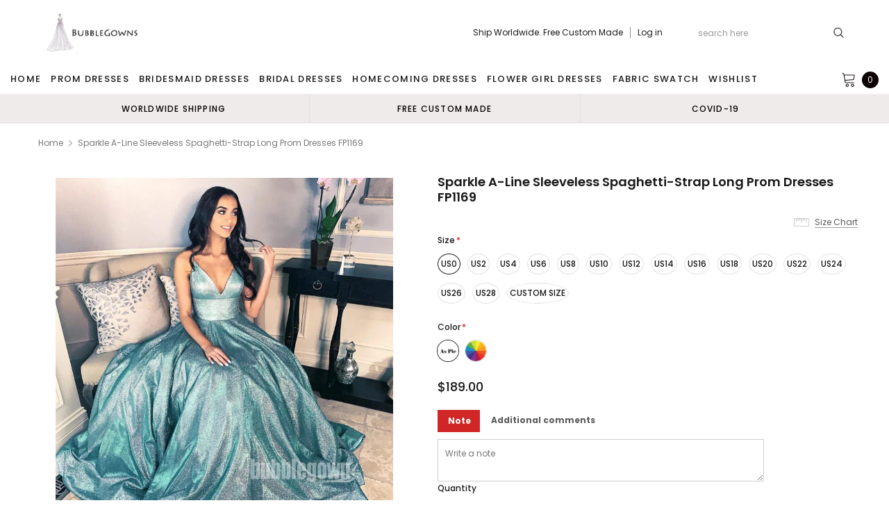

--- FILE ---
content_type: text/html; charset=utf-8
request_url: https://bubblegowns.com/products/sparkle-a-line-sleeveless-spaghetti-strap-long-prom-dresses-fp1169
body_size: 47302
content:
<!doctype html>
<!--[if lt IE 7]><html class="no-js lt-ie9 lt-ie8 lt-ie7" lang="en"> <![endif]-->
<!--[if IE 7]><html class="no-js lt-ie9 lt-ie8" lang="en"> <![endif]-->
<!--[if IE 8]><html class="no-js lt-ie9" lang="en"> <![endif]-->
<!--[if IE 9 ]><html class="ie9 no-js"> <![endif]-->
<!--[if (gt IE 9)|!(IE)]><!--> <html class="no-js" lang="en"> <!--<![endif]-->
<head>
  <meta name="p:domain_verify" content="349b7ca64817792f1743573247c4c0a6"/>
  <meta name="p:domain_verify" content="086ec764d987b27e1f8a7a003aa66907"/>
  <meta name="p:domain_verify" content="38258bf7a12b911f3830f807686ee5be"/>
  <meta name="p:domain_verify" content="c1c2e8887600c71c777bd255d6f64251"/>
  <!-- 屏蔽中文浏览器 -->
<script type="text/javascript">
if (navigator.language)
var language = navigator.language;
else
var language = navigator.browserLanguage;
if(language.indexOf('zh') > -1) location.href = 'error';
</script>
<!-- 屏蔽中文浏览器 -->

  <!-- Basic page needs ================================================== -->
  <meta charset="utf-8">
  <meta http-equiv="X-UA-Compatible" content="IE=edge,chrome=1">

  <!-- Title and description ================================================== -->
  <title>
    Sparkle A-line Sleeveless Spaghetti-strap Long Prom Dresses FP1169 &ndash; BubbleGowns
  </title>

  
  <meta name="description" content="Sparkle A-line Sleeveless Spaghetti-strap Long Prom Dresses FP1169 This dress could be custom made, there are no extra cost to do custom size and color, lace up back or zipper back are all available.  Description of dress 1, Material: satin, sequins, elastic silk like satin, pongee. 2, Color: picture color or other col">
  
  <link rel="canonical" href="https://bubblegowns.com/products/sparkle-a-line-sleeveless-spaghetti-strap-long-prom-dresses-fp1169" />
  <!-- Product meta ================================================== -->
  

  <meta property="og:url" content="https://bubblegowns.com/products/sparkle-a-line-sleeveless-spaghetti-strap-long-prom-dresses-fp1169">
  <meta property="og:site_name" content="BubbleGowns">
  <!-- /snippets/twitter-card.liquid -->





  <meta name="twitter:card" content="product">
  <meta name="twitter:title" content="Sparkle A-line Sleeveless Spaghetti-strap Long Prom Dresses FP1169">
  <meta name="twitter:description" content="Sparkle A-line Sleeveless Spaghetti-strap Long Prom Dresses FP1169 This dress could be custom made, there are no extra cost to do custom size and color, lace up back or zipper back are all available.  Description of dress 1, Material: satin, sequins, elastic silk like satin, pongee. 2, Color: picture color or other colors, there are many colors available, please contact us if you need fabric swatch.3, Size: standard size or custom size, if dress is custom made, we need to size as following bust______ cm/inch waist______cm/inch hip:_______cm/inch shoulder to shoulder :_______cm/inch (measured from back of shoulder) shoulder to bust :_______cm/inch (measured from middle shoulder to nipple) shoulder to waist :_______cm/inch (measured from middle of shoulder to natural waist) shoulder to hem with shoes on:_______cm/inch (measured from middle of shoulder over nipple to end of skirt, please include your shoes on)">
  <meta name="twitter:image" content="https://bubblegowns.com/cdn/shop/products/prom_dress3_abbc99e7-9c0e-4e8e-8bc7-307549d84640_medium.jpg?v=1583129546">
  <meta name="twitter:image:width" content="240">
  <meta name="twitter:image:height" content="240">
  <meta name="twitter:label1" content="Price">
  <meta name="twitter:data1" content="$189.00 USD">
  
  <meta name="twitter:label2" content="Brand">
  <meta name="twitter:data2" content="BubbleGown">
  



  <!-- Helpers ================================================== -->
  <link rel="canonical" href="https://bubblegowns.com/products/sparkle-a-line-sleeveless-spaghetti-strap-long-prom-dresses-fp1169">
  <meta name="viewport" content="width=device-width, initial-scale=1, maximum-scale=1, user-scalable=0, minimal-ui">

  <!-- Favicon -->
  

  <!-- fonts -->
  
<script type="text/javascript">
  WebFontConfig = {
    google: { families: [ 
      
          'Poppins:100,200,300,400,500,600,700,800,900'
	  
      
      
      	
      		,
      	      
        'Arimo:100,200,300,400,500,600,700,800,900'
	  

    
        
          ,
        
        'Tinos:400,700'
    
    ] }
  };
  (function() {
    var wf = document.createElement('script');
    wf.src = ('https:' == document.location.protocol ? 'https' : 'http') +
      '://ajax.googleapis.com/ajax/libs/webfont/1/webfont.js';
    wf.type = 'text/javascript';
    wf.async = 'true';
    var s = document.getElementsByTagName('script')[0];
    s.parentNode.insertBefore(wf, s);
  })(); 
</script>


  <!-- Styles -->
  <link href="//bubblegowns.com/cdn/shop/t/14/assets/verdor.min.css?v=153669543579119564441633756716" rel="stylesheet" type="text/css" media="all" />
<link href="//bubblegowns.com/cdn/shop/t/14/assets/style.scss.css?v=110770184637834315411634573783" rel="stylesheet" type="text/css" media="all" />
<link href="//bubblegowns.com/cdn/shop/t/14/assets/styles-responsive.scss.css?v=171746371617166381171634573783" rel="stylesheet" type="text/css" media="all" />
<link href="//bubblegowns.com/cdn/shop/t/14/assets/ced-custom.scss.css?v=68377932147356114341633756733" rel="stylesheet" type="text/css" media="all" />


  <!-- Scripts -->
  <script src="//bubblegowns.com/cdn/shop/t/14/assets/jquery.min.js?v=157300071078515812641633756708" type="text/javascript"></script>
<script>
  window.ajax_cart = true;
  window.money_format = "<span class=money>${{amount}} USD</span>";
  window.shop_currency = "USD";
  window.show_multiple_currencies = true;
  window.loading_url = "//bubblegowns.com/cdn/shop/t/14/assets/loadding.svg?v=88682305317911376161633756709"; 
  window.use_color_swatch = true;
  window.use_variant_swatch = true;
  window.product_image_resize = false;
  window.enable_sidebar_multiple_choice = true;
  window.file_url = "//bubblegowns.com/cdn/shop/files/?v=2221";
  window.asset_url = "";
  window.images_size = {
    is_crop: false,
    ratio_width : 1,
    ratio_height : 1.35,
  };

  window.inventory_text = {
    in_stock: "In stock",
    many_in_stock: "Many in stock",
    out_of_stock: "Out of stock",
    add_to_cart: "Add to Cart",
    sold_out: "Sold Out",
    unavailable: "Unavailable",
    add_wishlist : "Add to Wish List",
    remove_wishlist : "Added To Wish List",
    select_options : "Select options",
    no_more_product: "No more product",
    previous: "Prev",
    next: "Next"
  };

          
  window.multi_lang = true;
  window.display_quickview_availability = true;
  window.display_quickview_sku = false;
  window.infinity_scroll_feature = true;
</script>

    <script src="//bubblegowns.com/cdn/shop/t/14/assets/lang2.js?v=127628076662693042541633756708"></script>
<script>
  var translator = {
    current_lang : jQuery.cookie("language"),
    
    init: function() {
      translator.updateStyling();
      translator.updateInventoryText();  		
    },

    updateStyling: function() {
      var style;
      
      style = "<style>*[data-translate] {visibility:visible} .lang2 { display: none }</style>";
      
      if (translator.isLang2()) {
        style = "<style>*[data-translate] {visibility:hidden} .lang1 {display:none}</style>";

        setTimeout(function(){
          $('.lang1').remove();
        },500);

      } 
      else {

        style = "<style>*[data-translate] {visibility:visible} .lang2 { display: none }</style>";

        setTimeout(function(){

          $('.lang2').remove();

        },500);

      }
      jQuery('head').append(style);
    },

    updateLangSwitcher: function() {
      if (translator.isLang2()) {
        jQuery(".lang-switcher li[data-value=2]").attr("class", "active");
      }
    },

    getTextToTranslate: function(selector) {
      var result = window.lang2;
      //check if there is parameter
      var params;
      if (selector.indexOf("|") > 0) {
        var devideList = selector.split("|");
        selector = devideList[0];
        params = devideList[1].split(",");
      }

      var selectorArr = selector.split('.');
      if (selectorArr) {
        for (var i = 0; i < selectorArr.length; i++) {
          result = result[selectorArr[i]];
        }
      } else {
        result = result[selector];
      }

      //check if result is object, case one and other
      if (result && result.one && result.other) {
        var countEqual1 = true;
        for (var i = 0; i < params.length; i++) {
          if (params[i].indexOf("count") >= 0) {
            variables = params[i].split(":");
            if (variables.length>1) {
              var count = variables[1];
              if (count > 1) {
                countEqual1 = false;
              }
            }
          }
        }

        if (countEqual1) {
          result = result.one;
        } else {
          result = result.other;
        }
      }

      //replace params
      
      if (params && params.length>0) {
        result = result.replace(/{{\s*/g, "{{");
        result = result.replace(/\s*}}/g, "}}");
        for (var i = 0; i < params.length; i++) {
          variables = params[i].split(":");
          if (variables.length>1) {
            result = result.replace("{{"+variables[0]+"}}", variables[1]);
                                    }          
                                    }
                                    }
                                    

                                    return result;
                                    },
                                    isLang2: function() {
              return translator.current_lang && translator.current_lang == 2;
            },
              updateInventoryText: function() {
                if (translator.isLang2()) {
                  window.inventory_text = {
                    in_stock: window.lang2.products.product.in_stock,
                    many_in_stock: window.lang2.products.product.many_in_stock,
                    out_of_stock: window.lang2.products.product.out_of_stock,
                    add_to_cart: window.lang2.products.product.add_to_cart,
                    sold_out: window.lang2.products.product.sold_out,
                    unavailable: window.lang2.products.product.unavailable,
                    add_wishlist: window.lang2.wishlist.general.add_to_wishlist,
                    remove_wishlist: window.lang2.wishlist.general.remove_wishlist,
                    select_options: window.lang2.products.product.select_options,
                    hide_options: window.lang2.products.product.hide_options,
                    show_options: window.lang2.products.product.show_options,
                    add_wishlist: window.lang2.wishlist.general.add_to_wishlist,
                    remove_wishlist: window.lang2.wishlist.general.remove_wishlist,
                    adding: window.lang2.products.product.adding,
                    thank_you: window.lang2.products.product.thank_you,
                    add_more: window.lang2.products.product.add_more,
                    cart_feedback: window.lang2.products.product.cart_feedback,
                    previous: window.lang2.collections.toolbar.previous,
                    next: window.lang2.collections.toolbar.next
                  };
                }
              },

                doTranslate: function(blockSelector) {
                  if (translator.isLang2()) {
                    jQuery(blockSelector + " [data-translate]").each(function(e) {          
                      var item = jQuery(this);
                      var selector = item.attr("data-translate");
                      var text = translator.getTextToTranslate(selector);
                      //translate only title
                      if (item.attr("translate-item")) {
                        var attribute = item.attr("translate-item");
                        if (attribute == 'blog-date-author') {
                          item.html(text);
                        } else if (attribute!="") {            
                          item.attr(attribute,text);
                        }
                      } else if (item.is("input")) {
                        item.val(text);
                      } else {
                        item.html(text);
                      }
                      item.css("visibility","visible");

                      jQuery(".lang-switcher li[data-value=1]").removeClass('active');
                      jQuery(".lang-switcher li[data-value=2]").addClass('active');
                    });
                  }
                }   
          };

          translator.init();

          jQuery(document).ready(function() {    
            jQuery(".lang-switcher li").on('click', function(e) {
              if($(this).hasClass('active')){
                return false;
              }
              e.preventDefault();
              var value = jQuery(this).data('value');
              jQuery.cookie('language', value, {expires:10, path:'/'});
              location.reload();
            });
            translator.doTranslate("body");
          });
</script>



  <!-- Header hook for plugins ================================ -->
  <script>window.performance && window.performance.mark && window.performance.mark('shopify.content_for_header.start');</script><meta id="shopify-digital-wallet" name="shopify-digital-wallet" content="/15804303/digital_wallets/dialog">
<meta name="shopify-checkout-api-token" content="50148d142fe7aa13b7fd995bfc5088d9">
<meta id="in-context-paypal-metadata" data-shop-id="15804303" data-venmo-supported="true" data-environment="production" data-locale="en_US" data-paypal-v4="true" data-currency="USD">
<link rel="alternate" type="application/json+oembed" href="https://bubblegowns.com/products/sparkle-a-line-sleeveless-spaghetti-strap-long-prom-dresses-fp1169.oembed">
<script async="async" src="/checkouts/internal/preloads.js?locale=en-US"></script>
<script id="shopify-features" type="application/json">{"accessToken":"50148d142fe7aa13b7fd995bfc5088d9","betas":["rich-media-storefront-analytics"],"domain":"bubblegowns.com","predictiveSearch":true,"shopId":15804303,"locale":"en"}</script>
<script>var Shopify = Shopify || {};
Shopify.shop = "pretty-gown.myshopify.com";
Shopify.locale = "en";
Shopify.currency = {"active":"USD","rate":"1.0"};
Shopify.country = "US";
Shopify.theme = {"name":"Theme export  loverbridal-shop-fix-add-comment-...","id":127662719153,"schema_name":"Jewelias","schema_version":"1.0.0","theme_store_id":null,"role":"main"};
Shopify.theme.handle = "null";
Shopify.theme.style = {"id":null,"handle":null};
Shopify.cdnHost = "bubblegowns.com/cdn";
Shopify.routes = Shopify.routes || {};
Shopify.routes.root = "/";</script>
<script type="module">!function(o){(o.Shopify=o.Shopify||{}).modules=!0}(window);</script>
<script>!function(o){function n(){var o=[];function n(){o.push(Array.prototype.slice.apply(arguments))}return n.q=o,n}var t=o.Shopify=o.Shopify||{};t.loadFeatures=n(),t.autoloadFeatures=n()}(window);</script>
<script id="shop-js-analytics" type="application/json">{"pageType":"product"}</script>
<script defer="defer" async type="module" src="//bubblegowns.com/cdn/shopifycloud/shop-js/modules/v2/client.init-shop-cart-sync_C5BV16lS.en.esm.js"></script>
<script defer="defer" async type="module" src="//bubblegowns.com/cdn/shopifycloud/shop-js/modules/v2/chunk.common_CygWptCX.esm.js"></script>
<script type="module">
  await import("//bubblegowns.com/cdn/shopifycloud/shop-js/modules/v2/client.init-shop-cart-sync_C5BV16lS.en.esm.js");
await import("//bubblegowns.com/cdn/shopifycloud/shop-js/modules/v2/chunk.common_CygWptCX.esm.js");

  window.Shopify.SignInWithShop?.initShopCartSync?.({"fedCMEnabled":true,"windoidEnabled":true});

</script>
<script>(function() {
  var isLoaded = false;
  function asyncLoad() {
    if (isLoaded) return;
    isLoaded = true;
    var urls = ["https:\/\/cdn.recovermycart.com\/scripts\/CartJS_v2.min.js?shop=pretty-gown.myshopify.com\u0026shop=pretty-gown.myshopify.com","https:\/\/reconvert-cdn.com\/assets\/js\/store_reconvert_node.js?v=2\u0026scid=YzkxNWU2NzIyZmUyZGE5NmUyYTAyNGI1ZGI0NGY3OTIuNGE4OGUwNzBhZjQ5YjA5OGM2NDBjNmU0YzY5NDBmZjc=\u0026shop=pretty-gown.myshopify.com","https:\/\/a.mailmunch.co\/widgets\/site-833824-01dcf44c2b05ef5f3dacdd6b281bd799c8445eb9.js?shop=pretty-gown.myshopify.com","https:\/\/a.mailmunch.co\/widgets\/site-833824-01dcf44c2b05ef5f3dacdd6b281bd799c8445eb9.js?shop=pretty-gown.myshopify.com"];
    for (var i = 0; i < urls.length; i++) {
      var s = document.createElement('script');
      s.type = 'text/javascript';
      s.async = true;
      s.src = urls[i];
      var x = document.getElementsByTagName('script')[0];
      x.parentNode.insertBefore(s, x);
    }
  };
  if(window.attachEvent) {
    window.attachEvent('onload', asyncLoad);
  } else {
    window.addEventListener('load', asyncLoad, false);
  }
})();</script>
<script id="__st">var __st={"a":15804303,"offset":-18000,"reqid":"77f4f45c-e698-4776-9449-b4f63eb90b44-1768602653","pageurl":"bubblegowns.com\/products\/sparkle-a-line-sleeveless-spaghetti-strap-long-prom-dresses-fp1169","u":"3bc8159e640c","p":"product","rtyp":"product","rid":4498451103843};</script>
<script>window.ShopifyPaypalV4VisibilityTracking = true;</script>
<script id="captcha-bootstrap">!function(){'use strict';const t='contact',e='account',n='new_comment',o=[[t,t],['blogs',n],['comments',n],[t,'customer']],c=[[e,'customer_login'],[e,'guest_login'],[e,'recover_customer_password'],[e,'create_customer']],r=t=>t.map((([t,e])=>`form[action*='/${t}']:not([data-nocaptcha='true']) input[name='form_type'][value='${e}']`)).join(','),a=t=>()=>t?[...document.querySelectorAll(t)].map((t=>t.form)):[];function s(){const t=[...o],e=r(t);return a(e)}const i='password',u='form_key',d=['recaptcha-v3-token','g-recaptcha-response','h-captcha-response',i],f=()=>{try{return window.sessionStorage}catch{return}},m='__shopify_v',_=t=>t.elements[u];function p(t,e,n=!1){try{const o=window.sessionStorage,c=JSON.parse(o.getItem(e)),{data:r}=function(t){const{data:e,action:n}=t;return t[m]||n?{data:e,action:n}:{data:t,action:n}}(c);for(const[e,n]of Object.entries(r))t.elements[e]&&(t.elements[e].value=n);n&&o.removeItem(e)}catch(o){console.error('form repopulation failed',{error:o})}}const l='form_type',E='cptcha';function T(t){t.dataset[E]=!0}const w=window,h=w.document,L='Shopify',v='ce_forms',y='captcha';let A=!1;((t,e)=>{const n=(g='f06e6c50-85a8-45c8-87d0-21a2b65856fe',I='https://cdn.shopify.com/shopifycloud/storefront-forms-hcaptcha/ce_storefront_forms_captcha_hcaptcha.v1.5.2.iife.js',D={infoText:'Protected by hCaptcha',privacyText:'Privacy',termsText:'Terms'},(t,e,n)=>{const o=w[L][v],c=o.bindForm;if(c)return c(t,g,e,D).then(n);var r;o.q.push([[t,g,e,D],n]),r=I,A||(h.body.append(Object.assign(h.createElement('script'),{id:'captcha-provider',async:!0,src:r})),A=!0)});var g,I,D;w[L]=w[L]||{},w[L][v]=w[L][v]||{},w[L][v].q=[],w[L][y]=w[L][y]||{},w[L][y].protect=function(t,e){n(t,void 0,e),T(t)},Object.freeze(w[L][y]),function(t,e,n,w,h,L){const[v,y,A,g]=function(t,e,n){const i=e?o:[],u=t?c:[],d=[...i,...u],f=r(d),m=r(i),_=r(d.filter((([t,e])=>n.includes(e))));return[a(f),a(m),a(_),s()]}(w,h,L),I=t=>{const e=t.target;return e instanceof HTMLFormElement?e:e&&e.form},D=t=>v().includes(t);t.addEventListener('submit',(t=>{const e=I(t);if(!e)return;const n=D(e)&&!e.dataset.hcaptchaBound&&!e.dataset.recaptchaBound,o=_(e),c=g().includes(e)&&(!o||!o.value);(n||c)&&t.preventDefault(),c&&!n&&(function(t){try{if(!f())return;!function(t){const e=f();if(!e)return;const n=_(t);if(!n)return;const o=n.value;o&&e.removeItem(o)}(t);const e=Array.from(Array(32),(()=>Math.random().toString(36)[2])).join('');!function(t,e){_(t)||t.append(Object.assign(document.createElement('input'),{type:'hidden',name:u})),t.elements[u].value=e}(t,e),function(t,e){const n=f();if(!n)return;const o=[...t.querySelectorAll(`input[type='${i}']`)].map((({name:t})=>t)),c=[...d,...o],r={};for(const[a,s]of new FormData(t).entries())c.includes(a)||(r[a]=s);n.setItem(e,JSON.stringify({[m]:1,action:t.action,data:r}))}(t,e)}catch(e){console.error('failed to persist form',e)}}(e),e.submit())}));const S=(t,e)=>{t&&!t.dataset[E]&&(n(t,e.some((e=>e===t))),T(t))};for(const o of['focusin','change'])t.addEventListener(o,(t=>{const e=I(t);D(e)&&S(e,y())}));const B=e.get('form_key'),M=e.get(l),P=B&&M;t.addEventListener('DOMContentLoaded',(()=>{const t=y();if(P)for(const e of t)e.elements[l].value===M&&p(e,B);[...new Set([...A(),...v().filter((t=>'true'===t.dataset.shopifyCaptcha))])].forEach((e=>S(e,t)))}))}(h,new URLSearchParams(w.location.search),n,t,e,['guest_login'])})(!0,!0)}();</script>
<script integrity="sha256-4kQ18oKyAcykRKYeNunJcIwy7WH5gtpwJnB7kiuLZ1E=" data-source-attribution="shopify.loadfeatures" defer="defer" src="//bubblegowns.com/cdn/shopifycloud/storefront/assets/storefront/load_feature-a0a9edcb.js" crossorigin="anonymous"></script>
<script data-source-attribution="shopify.dynamic_checkout.dynamic.init">var Shopify=Shopify||{};Shopify.PaymentButton=Shopify.PaymentButton||{isStorefrontPortableWallets:!0,init:function(){window.Shopify.PaymentButton.init=function(){};var t=document.createElement("script");t.src="https://bubblegowns.com/cdn/shopifycloud/portable-wallets/latest/portable-wallets.en.js",t.type="module",document.head.appendChild(t)}};
</script>
<script data-source-attribution="shopify.dynamic_checkout.buyer_consent">
  function portableWalletsHideBuyerConsent(e){var t=document.getElementById("shopify-buyer-consent"),n=document.getElementById("shopify-subscription-policy-button");t&&n&&(t.classList.add("hidden"),t.setAttribute("aria-hidden","true"),n.removeEventListener("click",e))}function portableWalletsShowBuyerConsent(e){var t=document.getElementById("shopify-buyer-consent"),n=document.getElementById("shopify-subscription-policy-button");t&&n&&(t.classList.remove("hidden"),t.removeAttribute("aria-hidden"),n.addEventListener("click",e))}window.Shopify?.PaymentButton&&(window.Shopify.PaymentButton.hideBuyerConsent=portableWalletsHideBuyerConsent,window.Shopify.PaymentButton.showBuyerConsent=portableWalletsShowBuyerConsent);
</script>
<script data-source-attribution="shopify.dynamic_checkout.cart.bootstrap">document.addEventListener("DOMContentLoaded",(function(){function t(){return document.querySelector("shopify-accelerated-checkout-cart, shopify-accelerated-checkout")}if(t())Shopify.PaymentButton.init();else{new MutationObserver((function(e,n){t()&&(Shopify.PaymentButton.init(),n.disconnect())})).observe(document.body,{childList:!0,subtree:!0})}}));
</script>
<link id="shopify-accelerated-checkout-styles" rel="stylesheet" media="screen" href="https://bubblegowns.com/cdn/shopifycloud/portable-wallets/latest/accelerated-checkout-backwards-compat.css" crossorigin="anonymous">
<style id="shopify-accelerated-checkout-cart">
        #shopify-buyer-consent {
  margin-top: 1em;
  display: inline-block;
  width: 100%;
}

#shopify-buyer-consent.hidden {
  display: none;
}

#shopify-subscription-policy-button {
  background: none;
  border: none;
  padding: 0;
  text-decoration: underline;
  font-size: inherit;
  cursor: pointer;
}

#shopify-subscription-policy-button::before {
  box-shadow: none;
}

      </style>

<script>window.performance && window.performance.mark && window.performance.mark('shopify.content_for_header.end');</script>

  <!--[if lt IE 9]>
<script src="//html5shiv.googlecode.com/svn/trunk/html5.js" type="text/javascript"></script>
<![endif]-->

  

  
  <!-- Pinterest Tag -->
<script>
!function(e){if(!window.pintrk){window.pintrk = function () {
window.pintrk.queue.push(Array.prototype.slice.call(arguments))};var
  n=window.pintrk;n.queue=[],n.version="3.0";var
  t=document.createElement("script");t.async=!0,t.src=e;var
  r=document.getElementsByTagName("script")[0];
  r.parentNode.insertBefore(t,r)}}("https://s.pinimg.com/ct/core.js");
pintrk('load', '2613541353817', {em: '<user_email_address>'});
pintrk('page');
</script>
<noscript>
<img height="1" width="1" style="display:none;" alt=""
  src="https://ct.pinterest.com/v3/?event=init&tid=2613541353817&pd[em]=<hashed_email_address>&noscript=1" />
</noscript>
<!-- end Pinterest Tag -->
  
  

  










<!-- BEGIN app block: shopify://apps/judge-me-reviews/blocks/judgeme_core/61ccd3b1-a9f2-4160-9fe9-4fec8413e5d8 --><!-- Start of Judge.me Core -->






<link rel="dns-prefetch" href="https://cdnwidget.judge.me">
<link rel="dns-prefetch" href="https://cdn.judge.me">
<link rel="dns-prefetch" href="https://cdn1.judge.me">
<link rel="dns-prefetch" href="https://api.judge.me">

<script data-cfasync='false' class='jdgm-settings-script'>window.jdgmSettings={"pagination":5,"disable_web_reviews":false,"badge_no_review_text":"No reviews","badge_n_reviews_text":"{{ n }} review/reviews","badge_star_color":"#F8C50D","hide_badge_preview_if_no_reviews":true,"badge_hide_text":false,"enforce_center_preview_badge":false,"widget_title":"Customer Reviews","widget_open_form_text":"Write a review","widget_close_form_text":"Cancel review","widget_refresh_page_text":"Refresh page","widget_summary_text":"Based on {{ number_of_reviews }} review/reviews","widget_no_review_text":"Be the first to write a review","widget_name_field_text":"Display name","widget_verified_name_field_text":"Verified Name (public)","widget_name_placeholder_text":"Display name","widget_required_field_error_text":"This field is required.","widget_email_field_text":"Email address","widget_verified_email_field_text":"Verified Email (private, can not be edited)","widget_email_placeholder_text":"Your email address","widget_email_field_error_text":"Please enter a valid email address.","widget_rating_field_text":"Rating","widget_review_title_field_text":"Review Title","widget_review_title_placeholder_text":"Give your review a title","widget_review_body_field_text":"Review content","widget_review_body_placeholder_text":"Start writing here...","widget_pictures_field_text":"Picture/Video (optional)","widget_submit_review_text":"Submit Review","widget_submit_verified_review_text":"Submit Verified Review","widget_submit_success_msg_with_auto_publish":"Thank you! Please refresh the page in a few moments to see your review. You can remove or edit your review by logging into \u003ca href='https://judge.me/login' target='_blank' rel='nofollow noopener'\u003eJudge.me\u003c/a\u003e","widget_submit_success_msg_no_auto_publish":"Thank you! Your review will be published as soon as it is approved by the shop admin. You can remove or edit your review by logging into \u003ca href='https://judge.me/login' target='_blank' rel='nofollow noopener'\u003eJudge.me\u003c/a\u003e","widget_show_default_reviews_out_of_total_text":"Showing {{ n_reviews_shown }} out of {{ n_reviews }} reviews.","widget_show_all_link_text":"Show all","widget_show_less_link_text":"Show less","widget_author_said_text":"{{ reviewer_name }} said:","widget_days_text":"{{ n }} days ago","widget_weeks_text":"{{ n }} week/weeks ago","widget_months_text":"{{ n }} month/months ago","widget_years_text":"{{ n }} year/years ago","widget_yesterday_text":"Yesterday","widget_today_text":"Today","widget_replied_text":"\u003e\u003e {{ shop_name }} replied:","widget_read_more_text":"Read more","widget_reviewer_name_as_initial":"","widget_rating_filter_color":"#fbcd0a","widget_rating_filter_see_all_text":"See all reviews","widget_sorting_most_recent_text":"Most Recent","widget_sorting_highest_rating_text":"Highest Rating","widget_sorting_lowest_rating_text":"Lowest Rating","widget_sorting_with_pictures_text":"Only Pictures","widget_sorting_most_helpful_text":"Most Helpful","widget_open_question_form_text":"Ask a question","widget_reviews_subtab_text":"Reviews","widget_questions_subtab_text":"Questions","widget_question_label_text":"Question","widget_answer_label_text":"Answer","widget_question_placeholder_text":"Write your question here","widget_submit_question_text":"Submit Question","widget_question_submit_success_text":"Thank you for your question! We will notify you once it gets answered.","widget_star_color":"#F8C50D","verified_badge_text":"Verified","verified_badge_bg_color":"","verified_badge_text_color":"","verified_badge_placement":"left-of-reviewer-name","widget_review_max_height":"","widget_hide_border":false,"widget_social_share":false,"widget_thumb":false,"widget_review_location_show":false,"widget_location_format":"","all_reviews_include_out_of_store_products":true,"all_reviews_out_of_store_text":"(out of store)","all_reviews_pagination":100,"all_reviews_product_name_prefix_text":"about","enable_review_pictures":true,"enable_question_anwser":false,"widget_theme":"default","review_date_format":"mm/dd/yyyy","default_sort_method":"most-recent","widget_product_reviews_subtab_text":"Product Reviews","widget_shop_reviews_subtab_text":"Shop Reviews","widget_other_products_reviews_text":"Reviews for other products","widget_store_reviews_subtab_text":"Store reviews","widget_no_store_reviews_text":"This store hasn't received any reviews yet","widget_web_restriction_product_reviews_text":"This product hasn't received any reviews yet","widget_no_items_text":"No items found","widget_show_more_text":"Show more","widget_write_a_store_review_text":"Write a Store Review","widget_other_languages_heading":"Reviews in Other Languages","widget_translate_review_text":"Translate review to {{ language }}","widget_translating_review_text":"Translating...","widget_show_original_translation_text":"Show original ({{ language }})","widget_translate_review_failed_text":"Review couldn't be translated.","widget_translate_review_retry_text":"Retry","widget_translate_review_try_again_later_text":"Try again later","show_product_url_for_grouped_product":false,"widget_sorting_pictures_first_text":"Pictures First","show_pictures_on_all_rev_page_mobile":false,"show_pictures_on_all_rev_page_desktop":false,"floating_tab_hide_mobile_install_preference":false,"floating_tab_button_name":"★ Reviews","floating_tab_title":"Let customers speak for us","floating_tab_button_color":"","floating_tab_button_background_color":"","floating_tab_url":"","floating_tab_url_enabled":false,"floating_tab_tab_style":"text","all_reviews_text_badge_text":"Customers rate us {{ shop.metafields.judgeme.all_reviews_rating | round: 1 }}/5 based on {{ shop.metafields.judgeme.all_reviews_count }} reviews.","all_reviews_text_badge_text_branded_style":"{{ shop.metafields.judgeme.all_reviews_rating | round: 1 }} out of 5 stars based on {{ shop.metafields.judgeme.all_reviews_count }} reviews","is_all_reviews_text_badge_a_link":false,"show_stars_for_all_reviews_text_badge":false,"all_reviews_text_badge_url":"","all_reviews_text_style":"branded","all_reviews_text_color_style":"judgeme_brand_color","all_reviews_text_color":"#108474","all_reviews_text_show_jm_brand":true,"featured_carousel_show_header":true,"featured_carousel_title":"Let customers speak for us","testimonials_carousel_title":"Customers are saying","videos_carousel_title":"Real customer stories","cards_carousel_title":"Customers are saying","featured_carousel_count_text":"from {{ n }} reviews","featured_carousel_add_link_to_all_reviews_page":false,"featured_carousel_url":"","featured_carousel_show_images":true,"featured_carousel_autoslide_interval":5,"featured_carousel_arrows_on_the_sides":false,"featured_carousel_height":250,"featured_carousel_width":80,"featured_carousel_image_size":0,"featured_carousel_image_height":250,"featured_carousel_arrow_color":"#eeeeee","verified_count_badge_style":"branded","verified_count_badge_orientation":"horizontal","verified_count_badge_color_style":"judgeme_brand_color","verified_count_badge_color":"#108474","is_verified_count_badge_a_link":false,"verified_count_badge_url":"","verified_count_badge_show_jm_brand":true,"widget_rating_preset_default":5,"widget_first_sub_tab":"product-reviews","widget_show_histogram":true,"widget_histogram_use_custom_color":false,"widget_pagination_use_custom_color":false,"widget_star_use_custom_color":false,"widget_verified_badge_use_custom_color":false,"widget_write_review_use_custom_color":false,"picture_reminder_submit_button":"Upload Pictures","enable_review_videos":false,"mute_video_by_default":false,"widget_sorting_videos_first_text":"Videos First","widget_review_pending_text":"Pending","featured_carousel_items_for_large_screen":3,"social_share_options_order":"Facebook,Twitter","remove_microdata_snippet":false,"disable_json_ld":false,"enable_json_ld_products":false,"preview_badge_show_question_text":false,"preview_badge_no_question_text":"No questions","preview_badge_n_question_text":"{{ number_of_questions }} question/questions","qa_badge_show_icon":false,"qa_badge_position":"same-row","remove_judgeme_branding":false,"widget_add_search_bar":false,"widget_search_bar_placeholder":"Search","widget_sorting_verified_only_text":"Verified only","featured_carousel_theme":"default","featured_carousel_show_rating":true,"featured_carousel_show_title":true,"featured_carousel_show_body":true,"featured_carousel_show_date":false,"featured_carousel_show_reviewer":true,"featured_carousel_show_product":false,"featured_carousel_header_background_color":"#108474","featured_carousel_header_text_color":"#ffffff","featured_carousel_name_product_separator":"reviewed","featured_carousel_full_star_background":"#108474","featured_carousel_empty_star_background":"#dadada","featured_carousel_vertical_theme_background":"#f9fafb","featured_carousel_verified_badge_enable":true,"featured_carousel_verified_badge_color":"#108474","featured_carousel_border_style":"round","featured_carousel_review_line_length_limit":3,"featured_carousel_more_reviews_button_text":"Read more reviews","featured_carousel_view_product_button_text":"View product","all_reviews_page_load_reviews_on":"scroll","all_reviews_page_load_more_text":"Load More Reviews","disable_fb_tab_reviews":false,"enable_ajax_cdn_cache":false,"widget_advanced_speed_features":5,"widget_public_name_text":"displayed publicly like","default_reviewer_name":"John Smith","default_reviewer_name_has_non_latin":true,"widget_reviewer_anonymous":"Anonymous","medals_widget_title":"Judge.me Review Medals","medals_widget_background_color":"#f9fafb","medals_widget_position":"footer_all_pages","medals_widget_border_color":"#f9fafb","medals_widget_verified_text_position":"left","medals_widget_use_monochromatic_version":false,"medals_widget_elements_color":"#108474","show_reviewer_avatar":true,"widget_invalid_yt_video_url_error_text":"Not a YouTube video URL","widget_max_length_field_error_text":"Please enter no more than {0} characters.","widget_show_country_flag":false,"widget_show_collected_via_shop_app":true,"widget_verified_by_shop_badge_style":"light","widget_verified_by_shop_text":"Verified by Shop","widget_show_photo_gallery":false,"widget_load_with_code_splitting":true,"widget_ugc_install_preference":false,"widget_ugc_title":"Made by us, Shared by you","widget_ugc_subtitle":"Tag us to see your picture featured in our page","widget_ugc_arrows_color":"#ffffff","widget_ugc_primary_button_text":"Buy Now","widget_ugc_primary_button_background_color":"#108474","widget_ugc_primary_button_text_color":"#ffffff","widget_ugc_primary_button_border_width":"0","widget_ugc_primary_button_border_style":"none","widget_ugc_primary_button_border_color":"#108474","widget_ugc_primary_button_border_radius":"25","widget_ugc_secondary_button_text":"Load More","widget_ugc_secondary_button_background_color":"#ffffff","widget_ugc_secondary_button_text_color":"#108474","widget_ugc_secondary_button_border_width":"2","widget_ugc_secondary_button_border_style":"solid","widget_ugc_secondary_button_border_color":"#108474","widget_ugc_secondary_button_border_radius":"25","widget_ugc_reviews_button_text":"View Reviews","widget_ugc_reviews_button_background_color":"#ffffff","widget_ugc_reviews_button_text_color":"#108474","widget_ugc_reviews_button_border_width":"2","widget_ugc_reviews_button_border_style":"solid","widget_ugc_reviews_button_border_color":"#108474","widget_ugc_reviews_button_border_radius":"25","widget_ugc_reviews_button_link_to":"judgeme-reviews-page","widget_ugc_show_post_date":true,"widget_ugc_max_width":"800","widget_rating_metafield_value_type":true,"widget_primary_color":"#108474","widget_enable_secondary_color":false,"widget_secondary_color":"#edf5f5","widget_summary_average_rating_text":"{{ average_rating }} out of 5","widget_media_grid_title":"Customer photos \u0026 videos","widget_media_grid_see_more_text":"See more","widget_round_style":false,"widget_show_product_medals":true,"widget_verified_by_judgeme_text":"Verified by Judge.me","widget_show_store_medals":true,"widget_verified_by_judgeme_text_in_store_medals":"Verified by Judge.me","widget_media_field_exceed_quantity_message":"Sorry, we can only accept {{ max_media }} for one review.","widget_media_field_exceed_limit_message":"{{ file_name }} is too large, please select a {{ media_type }} less than {{ size_limit }}MB.","widget_review_submitted_text":"Review Submitted!","widget_question_submitted_text":"Question Submitted!","widget_close_form_text_question":"Cancel","widget_write_your_answer_here_text":"Write your answer here","widget_enabled_branded_link":true,"widget_show_collected_by_judgeme":true,"widget_reviewer_name_color":"","widget_write_review_text_color":"","widget_write_review_bg_color":"","widget_collected_by_judgeme_text":"collected by Judge.me","widget_pagination_type":"standard","widget_load_more_text":"Load More","widget_load_more_color":"#108474","widget_full_review_text":"Full Review","widget_read_more_reviews_text":"Read More Reviews","widget_read_questions_text":"Read Questions","widget_questions_and_answers_text":"Questions \u0026 Answers","widget_verified_by_text":"Verified by","widget_verified_text":"Verified","widget_number_of_reviews_text":"{{ number_of_reviews }} reviews","widget_back_button_text":"Back","widget_next_button_text":"Next","widget_custom_forms_filter_button":"Filters","custom_forms_style":"horizontal","widget_show_review_information":false,"how_reviews_are_collected":"How reviews are collected?","widget_show_review_keywords":false,"widget_gdpr_statement":"How we use your data: We'll only contact you about the review you left, and only if necessary. By submitting your review, you agree to Judge.me's \u003ca href='https://judge.me/terms' target='_blank' rel='nofollow noopener'\u003eterms\u003c/a\u003e, \u003ca href='https://judge.me/privacy' target='_blank' rel='nofollow noopener'\u003eprivacy\u003c/a\u003e and \u003ca href='https://judge.me/content-policy' target='_blank' rel='nofollow noopener'\u003econtent\u003c/a\u003e policies.","widget_multilingual_sorting_enabled":false,"widget_translate_review_content_enabled":false,"widget_translate_review_content_method":"manual","popup_widget_review_selection":"automatically_with_pictures","popup_widget_round_border_style":true,"popup_widget_show_title":true,"popup_widget_show_body":true,"popup_widget_show_reviewer":false,"popup_widget_show_product":true,"popup_widget_show_pictures":true,"popup_widget_use_review_picture":true,"popup_widget_show_on_home_page":true,"popup_widget_show_on_product_page":true,"popup_widget_show_on_collection_page":true,"popup_widget_show_on_cart_page":true,"popup_widget_position":"bottom_left","popup_widget_first_review_delay":5,"popup_widget_duration":5,"popup_widget_interval":5,"popup_widget_review_count":5,"popup_widget_hide_on_mobile":true,"review_snippet_widget_round_border_style":true,"review_snippet_widget_card_color":"#FFFFFF","review_snippet_widget_slider_arrows_background_color":"#FFFFFF","review_snippet_widget_slider_arrows_color":"#000000","review_snippet_widget_star_color":"#108474","show_product_variant":false,"all_reviews_product_variant_label_text":"Variant: ","widget_show_verified_branding":true,"widget_ai_summary_title":"Customers say","widget_ai_summary_disclaimer":"AI-powered review summary based on recent customer reviews","widget_show_ai_summary":false,"widget_show_ai_summary_bg":false,"widget_show_review_title_input":true,"redirect_reviewers_invited_via_email":"external_form","request_store_review_after_product_review":false,"request_review_other_products_in_order":false,"review_form_color_scheme":"default","review_form_corner_style":"square","review_form_star_color":{},"review_form_text_color":"#333333","review_form_background_color":"#ffffff","review_form_field_background_color":"#fafafa","review_form_button_color":{},"review_form_button_text_color":"#ffffff","review_form_modal_overlay_color":"#000000","review_content_screen_title_text":"How would you rate this product?","review_content_introduction_text":"We would love it if you would share a bit about your experience.","store_review_form_title_text":"How would you rate this store?","store_review_form_introduction_text":"We would love it if you would share a bit about your experience.","show_review_guidance_text":true,"one_star_review_guidance_text":"Poor","five_star_review_guidance_text":"Great","customer_information_screen_title_text":"About you","customer_information_introduction_text":"Please tell us more about you.","custom_questions_screen_title_text":"Your experience in more detail","custom_questions_introduction_text":"Here are a few questions to help us understand more about your experience.","review_submitted_screen_title_text":"Thanks for your review!","review_submitted_screen_thank_you_text":"We are processing it and it will appear on the store soon.","review_submitted_screen_email_verification_text":"Please confirm your email by clicking the link we just sent you. This helps us keep reviews authentic.","review_submitted_request_store_review_text":"Would you like to share your experience of shopping with us?","review_submitted_review_other_products_text":"Would you like to review these products?","store_review_screen_title_text":"Would you like to share your experience of shopping with us?","store_review_introduction_text":"We value your feedback and use it to improve. Please share any thoughts or suggestions you have.","reviewer_media_screen_title_picture_text":"Share a picture","reviewer_media_introduction_picture_text":"Upload a photo to support your review.","reviewer_media_screen_title_video_text":"Share a video","reviewer_media_introduction_video_text":"Upload a video to support your review.","reviewer_media_screen_title_picture_or_video_text":"Share a picture or video","reviewer_media_introduction_picture_or_video_text":"Upload a photo or video to support your review.","reviewer_media_youtube_url_text":"Paste your Youtube URL here","advanced_settings_next_step_button_text":"Next","advanced_settings_close_review_button_text":"Close","modal_write_review_flow":false,"write_review_flow_required_text":"Required","write_review_flow_privacy_message_text":"We respect your privacy.","write_review_flow_anonymous_text":"Post review as anonymous","write_review_flow_visibility_text":"This won't be visible to other customers.","write_review_flow_multiple_selection_help_text":"Select as many as you like","write_review_flow_single_selection_help_text":"Select one option","write_review_flow_required_field_error_text":"This field is required","write_review_flow_invalid_email_error_text":"Please enter a valid email address","write_review_flow_max_length_error_text":"Max. {{ max_length }} characters.","write_review_flow_media_upload_text":"\u003cb\u003eClick to upload\u003c/b\u003e or drag and drop","write_review_flow_gdpr_statement":"We'll only contact you about your review if necessary. By submitting your review, you agree to our \u003ca href='https://judge.me/terms' target='_blank' rel='nofollow noopener'\u003eterms and conditions\u003c/a\u003e and \u003ca href='https://judge.me/privacy' target='_blank' rel='nofollow noopener'\u003eprivacy policy\u003c/a\u003e.","rating_only_reviews_enabled":false,"show_negative_reviews_help_screen":false,"new_review_flow_help_screen_rating_threshold":3,"negative_review_resolution_screen_title_text":"Tell us more","negative_review_resolution_text":"Your experience matters to us. If there were issues with your purchase, we're here to help. Feel free to reach out to us, we'd love the opportunity to make things right.","negative_review_resolution_button_text":"Contact us","negative_review_resolution_proceed_with_review_text":"Leave a review","negative_review_resolution_subject":"Issue with purchase from {{ shop_name }}.{{ order_name }}","preview_badge_collection_page_install_status":false,"widget_review_custom_css":"","preview_badge_custom_css":"","preview_badge_stars_count":"5-stars","featured_carousel_custom_css":"","floating_tab_custom_css":"","all_reviews_widget_custom_css":"","medals_widget_custom_css":"","verified_badge_custom_css":"","all_reviews_text_custom_css":"","transparency_badges_collected_via_store_invite":false,"transparency_badges_from_another_provider":false,"transparency_badges_collected_from_store_visitor":false,"transparency_badges_collected_by_verified_review_provider":false,"transparency_badges_earned_reward":false,"transparency_badges_collected_via_store_invite_text":"Review collected via store invitation","transparency_badges_from_another_provider_text":"Review collected from another provider","transparency_badges_collected_from_store_visitor_text":"Review collected from a store visitor","transparency_badges_written_in_google_text":"Review written in Google","transparency_badges_written_in_etsy_text":"Review written in Etsy","transparency_badges_written_in_shop_app_text":"Review written in Shop App","transparency_badges_earned_reward_text":"Review earned a reward for future purchase","product_review_widget_per_page":10,"widget_store_review_label_text":"Review about the store","checkout_comment_extension_title_on_product_page":"Customer Comments","checkout_comment_extension_num_latest_comment_show":5,"checkout_comment_extension_format":"name_and_timestamp","checkout_comment_customer_name":"last_initial","checkout_comment_comment_notification":true,"preview_badge_collection_page_install_preference":false,"preview_badge_home_page_install_preference":false,"preview_badge_product_page_install_preference":false,"review_widget_install_preference":"","review_carousel_install_preference":false,"floating_reviews_tab_install_preference":"none","verified_reviews_count_badge_install_preference":false,"all_reviews_text_install_preference":false,"review_widget_best_location":false,"judgeme_medals_install_preference":false,"review_widget_revamp_enabled":false,"review_widget_qna_enabled":false,"review_widget_header_theme":"minimal","review_widget_widget_title_enabled":true,"review_widget_header_text_size":"medium","review_widget_header_text_weight":"regular","review_widget_average_rating_style":"compact","review_widget_bar_chart_enabled":true,"review_widget_bar_chart_type":"numbers","review_widget_bar_chart_style":"standard","review_widget_expanded_media_gallery_enabled":false,"review_widget_reviews_section_theme":"standard","review_widget_image_style":"thumbnails","review_widget_review_image_ratio":"square","review_widget_stars_size":"medium","review_widget_verified_badge":"standard_text","review_widget_review_title_text_size":"medium","review_widget_review_text_size":"medium","review_widget_review_text_length":"medium","review_widget_number_of_columns_desktop":3,"review_widget_carousel_transition_speed":5,"review_widget_custom_questions_answers_display":"always","review_widget_button_text_color":"#FFFFFF","review_widget_text_color":"#000000","review_widget_lighter_text_color":"#7B7B7B","review_widget_corner_styling":"soft","review_widget_review_word_singular":"review","review_widget_review_word_plural":"reviews","review_widget_voting_label":"Helpful?","review_widget_shop_reply_label":"Reply from {{ shop_name }}:","review_widget_filters_title":"Filters","qna_widget_question_word_singular":"Question","qna_widget_question_word_plural":"Questions","qna_widget_answer_reply_label":"Answer from {{ answerer_name }}:","qna_content_screen_title_text":"Ask a question about this product","qna_widget_question_required_field_error_text":"Please enter your question.","qna_widget_flow_gdpr_statement":"We'll only contact you about your question if necessary. By submitting your question, you agree to our \u003ca href='https://judge.me/terms' target='_blank' rel='nofollow noopener'\u003eterms and conditions\u003c/a\u003e and \u003ca href='https://judge.me/privacy' target='_blank' rel='nofollow noopener'\u003eprivacy policy\u003c/a\u003e.","qna_widget_question_submitted_text":"Thanks for your question!","qna_widget_close_form_text_question":"Close","qna_widget_question_submit_success_text":"We’ll notify you by email when your question is answered.","all_reviews_widget_v2025_enabled":false,"all_reviews_widget_v2025_header_theme":"default","all_reviews_widget_v2025_widget_title_enabled":true,"all_reviews_widget_v2025_header_text_size":"medium","all_reviews_widget_v2025_header_text_weight":"regular","all_reviews_widget_v2025_average_rating_style":"compact","all_reviews_widget_v2025_bar_chart_enabled":true,"all_reviews_widget_v2025_bar_chart_type":"numbers","all_reviews_widget_v2025_bar_chart_style":"standard","all_reviews_widget_v2025_expanded_media_gallery_enabled":false,"all_reviews_widget_v2025_show_store_medals":true,"all_reviews_widget_v2025_show_photo_gallery":true,"all_reviews_widget_v2025_show_review_keywords":false,"all_reviews_widget_v2025_show_ai_summary":false,"all_reviews_widget_v2025_show_ai_summary_bg":false,"all_reviews_widget_v2025_add_search_bar":false,"all_reviews_widget_v2025_default_sort_method":"most-recent","all_reviews_widget_v2025_reviews_per_page":10,"all_reviews_widget_v2025_reviews_section_theme":"default","all_reviews_widget_v2025_image_style":"thumbnails","all_reviews_widget_v2025_review_image_ratio":"square","all_reviews_widget_v2025_stars_size":"medium","all_reviews_widget_v2025_verified_badge":"bold_badge","all_reviews_widget_v2025_review_title_text_size":"medium","all_reviews_widget_v2025_review_text_size":"medium","all_reviews_widget_v2025_review_text_length":"medium","all_reviews_widget_v2025_number_of_columns_desktop":3,"all_reviews_widget_v2025_carousel_transition_speed":5,"all_reviews_widget_v2025_custom_questions_answers_display":"always","all_reviews_widget_v2025_show_product_variant":false,"all_reviews_widget_v2025_show_reviewer_avatar":true,"all_reviews_widget_v2025_reviewer_name_as_initial":"","all_reviews_widget_v2025_review_location_show":false,"all_reviews_widget_v2025_location_format":"","all_reviews_widget_v2025_show_country_flag":false,"all_reviews_widget_v2025_verified_by_shop_badge_style":"light","all_reviews_widget_v2025_social_share":false,"all_reviews_widget_v2025_social_share_options_order":"Facebook,Twitter,LinkedIn,Pinterest","all_reviews_widget_v2025_pagination_type":"standard","all_reviews_widget_v2025_button_text_color":"#FFFFFF","all_reviews_widget_v2025_text_color":"#000000","all_reviews_widget_v2025_lighter_text_color":"#7B7B7B","all_reviews_widget_v2025_corner_styling":"soft","all_reviews_widget_v2025_title":"Customer reviews","all_reviews_widget_v2025_ai_summary_title":"Customers say about this store","all_reviews_widget_v2025_no_review_text":"Be the first to write a review","platform":"shopify","branding_url":"https://app.judge.me/reviews","branding_text":"Powered by Judge.me","locale":"en","reply_name":"BubbleGowns","widget_version":"3.0","footer":true,"autopublish":true,"review_dates":true,"enable_custom_form":false,"shop_locale":"en","enable_multi_locales_translations":false,"show_review_title_input":true,"review_verification_email_status":"always","can_be_branded":true,"reply_name_text":"BubbleGowns"};</script> <style class='jdgm-settings-style'>.jdgm-xx{left:0}:root{--jdgm-primary-color: #108474;--jdgm-secondary-color: rgba(16,132,116,0.1);--jdgm-star-color: #F8C50D;--jdgm-write-review-text-color: white;--jdgm-write-review-bg-color: #108474;--jdgm-paginate-color: #108474;--jdgm-border-radius: 0;--jdgm-reviewer-name-color: #108474}.jdgm-histogram__bar-content{background-color:#108474}.jdgm-rev[data-verified-buyer=true] .jdgm-rev__icon.jdgm-rev__icon:after,.jdgm-rev__buyer-badge.jdgm-rev__buyer-badge{color:white;background-color:#108474}.jdgm-review-widget--small .jdgm-gallery.jdgm-gallery .jdgm-gallery__thumbnail-link:nth-child(8) .jdgm-gallery__thumbnail-wrapper.jdgm-gallery__thumbnail-wrapper:before{content:"See more"}@media only screen and (min-width: 768px){.jdgm-gallery.jdgm-gallery .jdgm-gallery__thumbnail-link:nth-child(8) .jdgm-gallery__thumbnail-wrapper.jdgm-gallery__thumbnail-wrapper:before{content:"See more"}}.jdgm-preview-badge .jdgm-star.jdgm-star{color:#F8C50D}.jdgm-prev-badge[data-average-rating='0.00']{display:none !important}.jdgm-author-all-initials{display:none !important}.jdgm-author-last-initial{display:none !important}.jdgm-rev-widg__title{visibility:hidden}.jdgm-rev-widg__summary-text{visibility:hidden}.jdgm-prev-badge__text{visibility:hidden}.jdgm-rev__prod-link-prefix:before{content:'about'}.jdgm-rev__variant-label:before{content:'Variant: '}.jdgm-rev__out-of-store-text:before{content:'(out of store)'}@media only screen and (min-width: 768px){.jdgm-rev__pics .jdgm-rev_all-rev-page-picture-separator,.jdgm-rev__pics .jdgm-rev__product-picture{display:none}}@media only screen and (max-width: 768px){.jdgm-rev__pics .jdgm-rev_all-rev-page-picture-separator,.jdgm-rev__pics .jdgm-rev__product-picture{display:none}}.jdgm-preview-badge[data-template="product"]{display:none !important}.jdgm-preview-badge[data-template="collection"]{display:none !important}.jdgm-preview-badge[data-template="index"]{display:none !important}.jdgm-review-widget[data-from-snippet="true"]{display:none !important}.jdgm-verified-count-badget[data-from-snippet="true"]{display:none !important}.jdgm-carousel-wrapper[data-from-snippet="true"]{display:none !important}.jdgm-all-reviews-text[data-from-snippet="true"]{display:none !important}.jdgm-medals-section[data-from-snippet="true"]{display:none !important}.jdgm-ugc-media-wrapper[data-from-snippet="true"]{display:none !important}.jdgm-rev__transparency-badge[data-badge-type="review_collected_via_store_invitation"]{display:none !important}.jdgm-rev__transparency-badge[data-badge-type="review_collected_from_another_provider"]{display:none !important}.jdgm-rev__transparency-badge[data-badge-type="review_collected_from_store_visitor"]{display:none !important}.jdgm-rev__transparency-badge[data-badge-type="review_written_in_etsy"]{display:none !important}.jdgm-rev__transparency-badge[data-badge-type="review_written_in_google_business"]{display:none !important}.jdgm-rev__transparency-badge[data-badge-type="review_written_in_shop_app"]{display:none !important}.jdgm-rev__transparency-badge[data-badge-type="review_earned_for_future_purchase"]{display:none !important}.jdgm-review-snippet-widget .jdgm-rev-snippet-widget__cards-container .jdgm-rev-snippet-card{border-radius:8px;background:#fff}.jdgm-review-snippet-widget .jdgm-rev-snippet-widget__cards-container .jdgm-rev-snippet-card__rev-rating .jdgm-star{color:#108474}.jdgm-review-snippet-widget .jdgm-rev-snippet-widget__prev-btn,.jdgm-review-snippet-widget .jdgm-rev-snippet-widget__next-btn{border-radius:50%;background:#fff}.jdgm-review-snippet-widget .jdgm-rev-snippet-widget__prev-btn>svg,.jdgm-review-snippet-widget .jdgm-rev-snippet-widget__next-btn>svg{fill:#000}.jdgm-full-rev-modal.rev-snippet-widget .jm-mfp-container .jm-mfp-content,.jdgm-full-rev-modal.rev-snippet-widget .jm-mfp-container .jdgm-full-rev__icon,.jdgm-full-rev-modal.rev-snippet-widget .jm-mfp-container .jdgm-full-rev__pic-img,.jdgm-full-rev-modal.rev-snippet-widget .jm-mfp-container .jdgm-full-rev__reply{border-radius:8px}.jdgm-full-rev-modal.rev-snippet-widget .jm-mfp-container .jdgm-full-rev[data-verified-buyer="true"] .jdgm-full-rev__icon::after{border-radius:8px}.jdgm-full-rev-modal.rev-snippet-widget .jm-mfp-container .jdgm-full-rev .jdgm-rev__buyer-badge{border-radius:calc( 8px / 2 )}.jdgm-full-rev-modal.rev-snippet-widget .jm-mfp-container .jdgm-full-rev .jdgm-full-rev__replier::before{content:'BubbleGowns'}.jdgm-full-rev-modal.rev-snippet-widget .jm-mfp-container .jdgm-full-rev .jdgm-full-rev__product-button{border-radius:calc( 8px * 6 )}
</style> <style class='jdgm-settings-style'></style>

  
  
  
  <style class='jdgm-miracle-styles'>
  @-webkit-keyframes jdgm-spin{0%{-webkit-transform:rotate(0deg);-ms-transform:rotate(0deg);transform:rotate(0deg)}100%{-webkit-transform:rotate(359deg);-ms-transform:rotate(359deg);transform:rotate(359deg)}}@keyframes jdgm-spin{0%{-webkit-transform:rotate(0deg);-ms-transform:rotate(0deg);transform:rotate(0deg)}100%{-webkit-transform:rotate(359deg);-ms-transform:rotate(359deg);transform:rotate(359deg)}}@font-face{font-family:'JudgemeStar';src:url("[data-uri]") format("woff");font-weight:normal;font-style:normal}.jdgm-star{font-family:'JudgemeStar';display:inline !important;text-decoration:none !important;padding:0 4px 0 0 !important;margin:0 !important;font-weight:bold;opacity:1;-webkit-font-smoothing:antialiased;-moz-osx-font-smoothing:grayscale}.jdgm-star:hover{opacity:1}.jdgm-star:last-of-type{padding:0 !important}.jdgm-star.jdgm--on:before{content:"\e000"}.jdgm-star.jdgm--off:before{content:"\e001"}.jdgm-star.jdgm--half:before{content:"\e002"}.jdgm-widget *{margin:0;line-height:1.4;-webkit-box-sizing:border-box;-moz-box-sizing:border-box;box-sizing:border-box;-webkit-overflow-scrolling:touch}.jdgm-hidden{display:none !important;visibility:hidden !important}.jdgm-temp-hidden{display:none}.jdgm-spinner{width:40px;height:40px;margin:auto;border-radius:50%;border-top:2px solid #eee;border-right:2px solid #eee;border-bottom:2px solid #eee;border-left:2px solid #ccc;-webkit-animation:jdgm-spin 0.8s infinite linear;animation:jdgm-spin 0.8s infinite linear}.jdgm-spinner:empty{display:block}.jdgm-prev-badge{display:block !important}

</style>


  
  
   


<script data-cfasync='false' class='jdgm-script'>
!function(e){window.jdgm=window.jdgm||{},jdgm.CDN_HOST="https://cdnwidget.judge.me/",jdgm.CDN_HOST_ALT="https://cdn2.judge.me/cdn/widget_frontend/",jdgm.API_HOST="https://api.judge.me/",jdgm.CDN_BASE_URL="https://cdn.shopify.com/extensions/019bc7fe-07a5-7fc5-85e3-4a4175980733/judgeme-extensions-296/assets/",
jdgm.docReady=function(d){(e.attachEvent?"complete"===e.readyState:"loading"!==e.readyState)?
setTimeout(d,0):e.addEventListener("DOMContentLoaded",d)},jdgm.loadCSS=function(d,t,o,a){
!o&&jdgm.loadCSS.requestedUrls.indexOf(d)>=0||(jdgm.loadCSS.requestedUrls.push(d),
(a=e.createElement("link")).rel="stylesheet",a.class="jdgm-stylesheet",a.media="nope!",
a.href=d,a.onload=function(){this.media="all",t&&setTimeout(t)},e.body.appendChild(a))},
jdgm.loadCSS.requestedUrls=[],jdgm.loadJS=function(e,d){var t=new XMLHttpRequest;
t.onreadystatechange=function(){4===t.readyState&&(Function(t.response)(),d&&d(t.response))},
t.open("GET",e),t.onerror=function(){if(e.indexOf(jdgm.CDN_HOST)===0&&jdgm.CDN_HOST_ALT!==jdgm.CDN_HOST){var f=e.replace(jdgm.CDN_HOST,jdgm.CDN_HOST_ALT);jdgm.loadJS(f,d)}},t.send()},jdgm.docReady((function(){(window.jdgmLoadCSS||e.querySelectorAll(
".jdgm-widget, .jdgm-all-reviews-page").length>0)&&(jdgmSettings.widget_load_with_code_splitting?
parseFloat(jdgmSettings.widget_version)>=3?jdgm.loadCSS(jdgm.CDN_HOST+"widget_v3/base.css"):
jdgm.loadCSS(jdgm.CDN_HOST+"widget/base.css"):jdgm.loadCSS(jdgm.CDN_HOST+"shopify_v2.css"),
jdgm.loadJS(jdgm.CDN_HOST+"loa"+"der.js"))}))}(document);
</script>
<noscript><link rel="stylesheet" type="text/css" media="all" href="https://cdnwidget.judge.me/shopify_v2.css"></noscript>

<!-- BEGIN app snippet: theme_fix_tags --><script>
  (function() {
    var jdgmThemeFixes = null;
    if (!jdgmThemeFixes) return;
    var thisThemeFix = jdgmThemeFixes[Shopify.theme.id];
    if (!thisThemeFix) return;

    if (thisThemeFix.html) {
      document.addEventListener("DOMContentLoaded", function() {
        var htmlDiv = document.createElement('div');
        htmlDiv.classList.add('jdgm-theme-fix-html');
        htmlDiv.innerHTML = thisThemeFix.html;
        document.body.append(htmlDiv);
      });
    };

    if (thisThemeFix.css) {
      var styleTag = document.createElement('style');
      styleTag.classList.add('jdgm-theme-fix-style');
      styleTag.innerHTML = thisThemeFix.css;
      document.head.append(styleTag);
    };

    if (thisThemeFix.js) {
      var scriptTag = document.createElement('script');
      scriptTag.classList.add('jdgm-theme-fix-script');
      scriptTag.innerHTML = thisThemeFix.js;
      document.head.append(scriptTag);
    };
  })();
</script>
<!-- END app snippet -->
<!-- End of Judge.me Core -->



<!-- END app block --><script src="https://cdn.shopify.com/extensions/019bc7fe-07a5-7fc5-85e3-4a4175980733/judgeme-extensions-296/assets/loader.js" type="text/javascript" defer="defer"></script>
<meta property="og:image" content="https://cdn.shopify.com/s/files/1/1580/4303/products/prom_dress3_abbc99e7-9c0e-4e8e-8bc7-307549d84640.jpg?v=1583129546" />
<meta property="og:image:secure_url" content="https://cdn.shopify.com/s/files/1/1580/4303/products/prom_dress3_abbc99e7-9c0e-4e8e-8bc7-307549d84640.jpg?v=1583129546" />
<meta property="og:image:width" content="900" />
<meta property="og:image:height" content="900" />
<link href="https://monorail-edge.shopifysvc.com" rel="dns-prefetch">
<script>(function(){if ("sendBeacon" in navigator && "performance" in window) {try {var session_token_from_headers = performance.getEntriesByType('navigation')[0].serverTiming.find(x => x.name == '_s').description;} catch {var session_token_from_headers = undefined;}var session_cookie_matches = document.cookie.match(/_shopify_s=([^;]*)/);var session_token_from_cookie = session_cookie_matches && session_cookie_matches.length === 2 ? session_cookie_matches[1] : "";var session_token = session_token_from_headers || session_token_from_cookie || "";function handle_abandonment_event(e) {var entries = performance.getEntries().filter(function(entry) {return /monorail-edge.shopifysvc.com/.test(entry.name);});if (!window.abandonment_tracked && entries.length === 0) {window.abandonment_tracked = true;var currentMs = Date.now();var navigation_start = performance.timing.navigationStart;var payload = {shop_id: 15804303,url: window.location.href,navigation_start,duration: currentMs - navigation_start,session_token,page_type: "product"};window.navigator.sendBeacon("https://monorail-edge.shopifysvc.com/v1/produce", JSON.stringify({schema_id: "online_store_buyer_site_abandonment/1.1",payload: payload,metadata: {event_created_at_ms: currentMs,event_sent_at_ms: currentMs}}));}}window.addEventListener('pagehide', handle_abandonment_event);}}());</script>
<script id="web-pixels-manager-setup">(function e(e,d,r,n,o){if(void 0===o&&(o={}),!Boolean(null===(a=null===(i=window.Shopify)||void 0===i?void 0:i.analytics)||void 0===a?void 0:a.replayQueue)){var i,a;window.Shopify=window.Shopify||{};var t=window.Shopify;t.analytics=t.analytics||{};var s=t.analytics;s.replayQueue=[],s.publish=function(e,d,r){return s.replayQueue.push([e,d,r]),!0};try{self.performance.mark("wpm:start")}catch(e){}var l=function(){var e={modern:/Edge?\/(1{2}[4-9]|1[2-9]\d|[2-9]\d{2}|\d{4,})\.\d+(\.\d+|)|Firefox\/(1{2}[4-9]|1[2-9]\d|[2-9]\d{2}|\d{4,})\.\d+(\.\d+|)|Chrom(ium|e)\/(9{2}|\d{3,})\.\d+(\.\d+|)|(Maci|X1{2}).+ Version\/(15\.\d+|(1[6-9]|[2-9]\d|\d{3,})\.\d+)([,.]\d+|)( \(\w+\)|)( Mobile\/\w+|) Safari\/|Chrome.+OPR\/(9{2}|\d{3,})\.\d+\.\d+|(CPU[ +]OS|iPhone[ +]OS|CPU[ +]iPhone|CPU IPhone OS|CPU iPad OS)[ +]+(15[._]\d+|(1[6-9]|[2-9]\d|\d{3,})[._]\d+)([._]\d+|)|Android:?[ /-](13[3-9]|1[4-9]\d|[2-9]\d{2}|\d{4,})(\.\d+|)(\.\d+|)|Android.+Firefox\/(13[5-9]|1[4-9]\d|[2-9]\d{2}|\d{4,})\.\d+(\.\d+|)|Android.+Chrom(ium|e)\/(13[3-9]|1[4-9]\d|[2-9]\d{2}|\d{4,})\.\d+(\.\d+|)|SamsungBrowser\/([2-9]\d|\d{3,})\.\d+/,legacy:/Edge?\/(1[6-9]|[2-9]\d|\d{3,})\.\d+(\.\d+|)|Firefox\/(5[4-9]|[6-9]\d|\d{3,})\.\d+(\.\d+|)|Chrom(ium|e)\/(5[1-9]|[6-9]\d|\d{3,})\.\d+(\.\d+|)([\d.]+$|.*Safari\/(?![\d.]+ Edge\/[\d.]+$))|(Maci|X1{2}).+ Version\/(10\.\d+|(1[1-9]|[2-9]\d|\d{3,})\.\d+)([,.]\d+|)( \(\w+\)|)( Mobile\/\w+|) Safari\/|Chrome.+OPR\/(3[89]|[4-9]\d|\d{3,})\.\d+\.\d+|(CPU[ +]OS|iPhone[ +]OS|CPU[ +]iPhone|CPU IPhone OS|CPU iPad OS)[ +]+(10[._]\d+|(1[1-9]|[2-9]\d|\d{3,})[._]\d+)([._]\d+|)|Android:?[ /-](13[3-9]|1[4-9]\d|[2-9]\d{2}|\d{4,})(\.\d+|)(\.\d+|)|Mobile Safari.+OPR\/([89]\d|\d{3,})\.\d+\.\d+|Android.+Firefox\/(13[5-9]|1[4-9]\d|[2-9]\d{2}|\d{4,})\.\d+(\.\d+|)|Android.+Chrom(ium|e)\/(13[3-9]|1[4-9]\d|[2-9]\d{2}|\d{4,})\.\d+(\.\d+|)|Android.+(UC? ?Browser|UCWEB|U3)[ /]?(15\.([5-9]|\d{2,})|(1[6-9]|[2-9]\d|\d{3,})\.\d+)\.\d+|SamsungBrowser\/(5\.\d+|([6-9]|\d{2,})\.\d+)|Android.+MQ{2}Browser\/(14(\.(9|\d{2,})|)|(1[5-9]|[2-9]\d|\d{3,})(\.\d+|))(\.\d+|)|K[Aa][Ii]OS\/(3\.\d+|([4-9]|\d{2,})\.\d+)(\.\d+|)/},d=e.modern,r=e.legacy,n=navigator.userAgent;return n.match(d)?"modern":n.match(r)?"legacy":"unknown"}(),u="modern"===l?"modern":"legacy",c=(null!=n?n:{modern:"",legacy:""})[u],f=function(e){return[e.baseUrl,"/wpm","/b",e.hashVersion,"modern"===e.buildTarget?"m":"l",".js"].join("")}({baseUrl:d,hashVersion:r,buildTarget:u}),m=function(e){var d=e.version,r=e.bundleTarget,n=e.surface,o=e.pageUrl,i=e.monorailEndpoint;return{emit:function(e){var a=e.status,t=e.errorMsg,s=(new Date).getTime(),l=JSON.stringify({metadata:{event_sent_at_ms:s},events:[{schema_id:"web_pixels_manager_load/3.1",payload:{version:d,bundle_target:r,page_url:o,status:a,surface:n,error_msg:t},metadata:{event_created_at_ms:s}}]});if(!i)return console&&console.warn&&console.warn("[Web Pixels Manager] No Monorail endpoint provided, skipping logging."),!1;try{return self.navigator.sendBeacon.bind(self.navigator)(i,l)}catch(e){}var u=new XMLHttpRequest;try{return u.open("POST",i,!0),u.setRequestHeader("Content-Type","text/plain"),u.send(l),!0}catch(e){return console&&console.warn&&console.warn("[Web Pixels Manager] Got an unhandled error while logging to Monorail."),!1}}}}({version:r,bundleTarget:l,surface:e.surface,pageUrl:self.location.href,monorailEndpoint:e.monorailEndpoint});try{o.browserTarget=l,function(e){var d=e.src,r=e.async,n=void 0===r||r,o=e.onload,i=e.onerror,a=e.sri,t=e.scriptDataAttributes,s=void 0===t?{}:t,l=document.createElement("script"),u=document.querySelector("head"),c=document.querySelector("body");if(l.async=n,l.src=d,a&&(l.integrity=a,l.crossOrigin="anonymous"),s)for(var f in s)if(Object.prototype.hasOwnProperty.call(s,f))try{l.dataset[f]=s[f]}catch(e){}if(o&&l.addEventListener("load",o),i&&l.addEventListener("error",i),u)u.appendChild(l);else{if(!c)throw new Error("Did not find a head or body element to append the script");c.appendChild(l)}}({src:f,async:!0,onload:function(){if(!function(){var e,d;return Boolean(null===(d=null===(e=window.Shopify)||void 0===e?void 0:e.analytics)||void 0===d?void 0:d.initialized)}()){var d=window.webPixelsManager.init(e)||void 0;if(d){var r=window.Shopify.analytics;r.replayQueue.forEach((function(e){var r=e[0],n=e[1],o=e[2];d.publishCustomEvent(r,n,o)})),r.replayQueue=[],r.publish=d.publishCustomEvent,r.visitor=d.visitor,r.initialized=!0}}},onerror:function(){return m.emit({status:"failed",errorMsg:"".concat(f," has failed to load")})},sri:function(e){var d=/^sha384-[A-Za-z0-9+/=]+$/;return"string"==typeof e&&d.test(e)}(c)?c:"",scriptDataAttributes:o}),m.emit({status:"loading"})}catch(e){m.emit({status:"failed",errorMsg:(null==e?void 0:e.message)||"Unknown error"})}}})({shopId: 15804303,storefrontBaseUrl: "https://bubblegowns.com",extensionsBaseUrl: "https://extensions.shopifycdn.com/cdn/shopifycloud/web-pixels-manager",monorailEndpoint: "https://monorail-edge.shopifysvc.com/unstable/produce_batch",surface: "storefront-renderer",enabledBetaFlags: ["2dca8a86"],webPixelsConfigList: [{"id":"1025704154","configuration":"{\"webPixelName\":\"Judge.me\"}","eventPayloadVersion":"v1","runtimeContext":"STRICT","scriptVersion":"34ad157958823915625854214640f0bf","type":"APP","apiClientId":683015,"privacyPurposes":["ANALYTICS"],"dataSharingAdjustments":{"protectedCustomerApprovalScopes":["read_customer_email","read_customer_name","read_customer_personal_data","read_customer_phone"]}},{"id":"87621850","configuration":"{\"tagID\":\"2613226485092\"}","eventPayloadVersion":"v1","runtimeContext":"STRICT","scriptVersion":"18031546ee651571ed29edbe71a3550b","type":"APP","apiClientId":3009811,"privacyPurposes":["ANALYTICS","MARKETING","SALE_OF_DATA"],"dataSharingAdjustments":{"protectedCustomerApprovalScopes":["read_customer_address","read_customer_email","read_customer_name","read_customer_personal_data","read_customer_phone"]}},{"id":"65470682","eventPayloadVersion":"v1","runtimeContext":"LAX","scriptVersion":"1","type":"CUSTOM","privacyPurposes":["ANALYTICS"],"name":"Google Analytics tag (migrated)"},{"id":"shopify-app-pixel","configuration":"{}","eventPayloadVersion":"v1","runtimeContext":"STRICT","scriptVersion":"0450","apiClientId":"shopify-pixel","type":"APP","privacyPurposes":["ANALYTICS","MARKETING"]},{"id":"shopify-custom-pixel","eventPayloadVersion":"v1","runtimeContext":"LAX","scriptVersion":"0450","apiClientId":"shopify-pixel","type":"CUSTOM","privacyPurposes":["ANALYTICS","MARKETING"]}],isMerchantRequest: false,initData: {"shop":{"name":"BubbleGowns","paymentSettings":{"currencyCode":"USD"},"myshopifyDomain":"pretty-gown.myshopify.com","countryCode":"US","storefrontUrl":"https:\/\/bubblegowns.com"},"customer":null,"cart":null,"checkout":null,"productVariants":[{"price":{"amount":189.0,"currencyCode":"USD"},"product":{"title":"Sparkle A-line Sleeveless Spaghetti-strap Long Prom Dresses FP1169","vendor":"BubbleGown","id":"4498451103843","untranslatedTitle":"Sparkle A-line Sleeveless Spaghetti-strap Long Prom Dresses FP1169","url":"\/products\/sparkle-a-line-sleeveless-spaghetti-strap-long-prom-dresses-fp1169","type":"prom dresses"},"id":"32194617704547","image":{"src":"\/\/bubblegowns.com\/cdn\/shop\/products\/prom_dress3_abbc99e7-9c0e-4e8e-8bc7-307549d84640.jpg?v=1583129546"},"sku":"","title":"US0 \/ Picture Color","untranslatedTitle":"US0 \/ Picture Color"},{"price":{"amount":189.0,"currencyCode":"USD"},"product":{"title":"Sparkle A-line Sleeveless Spaghetti-strap Long Prom Dresses FP1169","vendor":"BubbleGown","id":"4498451103843","untranslatedTitle":"Sparkle A-line Sleeveless Spaghetti-strap Long Prom Dresses FP1169","url":"\/products\/sparkle-a-line-sleeveless-spaghetti-strap-long-prom-dresses-fp1169","type":"prom dresses"},"id":"32194617737315","image":{"src":"\/\/bubblegowns.com\/cdn\/shop\/products\/prom_dress3_abbc99e7-9c0e-4e8e-8bc7-307549d84640.jpg?v=1583129546"},"sku":"","title":"US0 \/ Custom Color","untranslatedTitle":"US0 \/ Custom Color"},{"price":{"amount":189.0,"currencyCode":"USD"},"product":{"title":"Sparkle A-line Sleeveless Spaghetti-strap Long Prom Dresses FP1169","vendor":"BubbleGown","id":"4498451103843","untranslatedTitle":"Sparkle A-line Sleeveless Spaghetti-strap Long Prom Dresses FP1169","url":"\/products\/sparkle-a-line-sleeveless-spaghetti-strap-long-prom-dresses-fp1169","type":"prom dresses"},"id":"32194617770083","image":{"src":"\/\/bubblegowns.com\/cdn\/shop\/products\/prom_dress3_abbc99e7-9c0e-4e8e-8bc7-307549d84640.jpg?v=1583129546"},"sku":"","title":"US2 \/ Picture Color","untranslatedTitle":"US2 \/ Picture Color"},{"price":{"amount":189.0,"currencyCode":"USD"},"product":{"title":"Sparkle A-line Sleeveless Spaghetti-strap Long Prom Dresses FP1169","vendor":"BubbleGown","id":"4498451103843","untranslatedTitle":"Sparkle A-line Sleeveless Spaghetti-strap Long Prom Dresses FP1169","url":"\/products\/sparkle-a-line-sleeveless-spaghetti-strap-long-prom-dresses-fp1169","type":"prom dresses"},"id":"32194617802851","image":{"src":"\/\/bubblegowns.com\/cdn\/shop\/products\/prom_dress3_abbc99e7-9c0e-4e8e-8bc7-307549d84640.jpg?v=1583129546"},"sku":"","title":"US2 \/ Custom Color","untranslatedTitle":"US2 \/ Custom Color"},{"price":{"amount":189.0,"currencyCode":"USD"},"product":{"title":"Sparkle A-line Sleeveless Spaghetti-strap Long Prom Dresses FP1169","vendor":"BubbleGown","id":"4498451103843","untranslatedTitle":"Sparkle A-line Sleeveless Spaghetti-strap Long Prom Dresses FP1169","url":"\/products\/sparkle-a-line-sleeveless-spaghetti-strap-long-prom-dresses-fp1169","type":"prom dresses"},"id":"32194617835619","image":{"src":"\/\/bubblegowns.com\/cdn\/shop\/products\/prom_dress3_abbc99e7-9c0e-4e8e-8bc7-307549d84640.jpg?v=1583129546"},"sku":"","title":"US4 \/ Picture Color","untranslatedTitle":"US4 \/ Picture Color"},{"price":{"amount":189.0,"currencyCode":"USD"},"product":{"title":"Sparkle A-line Sleeveless Spaghetti-strap Long Prom Dresses FP1169","vendor":"BubbleGown","id":"4498451103843","untranslatedTitle":"Sparkle A-line Sleeveless Spaghetti-strap Long Prom Dresses FP1169","url":"\/products\/sparkle-a-line-sleeveless-spaghetti-strap-long-prom-dresses-fp1169","type":"prom dresses"},"id":"32194617868387","image":{"src":"\/\/bubblegowns.com\/cdn\/shop\/products\/prom_dress3_abbc99e7-9c0e-4e8e-8bc7-307549d84640.jpg?v=1583129546"},"sku":"","title":"US4 \/ Custom Color","untranslatedTitle":"US4 \/ Custom Color"},{"price":{"amount":189.0,"currencyCode":"USD"},"product":{"title":"Sparkle A-line Sleeveless Spaghetti-strap Long Prom Dresses FP1169","vendor":"BubbleGown","id":"4498451103843","untranslatedTitle":"Sparkle A-line Sleeveless Spaghetti-strap Long Prom Dresses FP1169","url":"\/products\/sparkle-a-line-sleeveless-spaghetti-strap-long-prom-dresses-fp1169","type":"prom dresses"},"id":"32194617901155","image":{"src":"\/\/bubblegowns.com\/cdn\/shop\/products\/prom_dress3_abbc99e7-9c0e-4e8e-8bc7-307549d84640.jpg?v=1583129546"},"sku":"","title":"US6 \/ Picture Color","untranslatedTitle":"US6 \/ Picture Color"},{"price":{"amount":189.0,"currencyCode":"USD"},"product":{"title":"Sparkle A-line Sleeveless Spaghetti-strap Long Prom Dresses FP1169","vendor":"BubbleGown","id":"4498451103843","untranslatedTitle":"Sparkle A-line Sleeveless Spaghetti-strap Long Prom Dresses FP1169","url":"\/products\/sparkle-a-line-sleeveless-spaghetti-strap-long-prom-dresses-fp1169","type":"prom dresses"},"id":"32194617933923","image":{"src":"\/\/bubblegowns.com\/cdn\/shop\/products\/prom_dress3_abbc99e7-9c0e-4e8e-8bc7-307549d84640.jpg?v=1583129546"},"sku":"","title":"US6 \/ Custom Color","untranslatedTitle":"US6 \/ Custom Color"},{"price":{"amount":189.0,"currencyCode":"USD"},"product":{"title":"Sparkle A-line Sleeveless Spaghetti-strap Long Prom Dresses FP1169","vendor":"BubbleGown","id":"4498451103843","untranslatedTitle":"Sparkle A-line Sleeveless Spaghetti-strap Long Prom Dresses FP1169","url":"\/products\/sparkle-a-line-sleeveless-spaghetti-strap-long-prom-dresses-fp1169","type":"prom dresses"},"id":"32194617966691","image":{"src":"\/\/bubblegowns.com\/cdn\/shop\/products\/prom_dress3_abbc99e7-9c0e-4e8e-8bc7-307549d84640.jpg?v=1583129546"},"sku":"","title":"US8 \/ Picture Color","untranslatedTitle":"US8 \/ Picture Color"},{"price":{"amount":189.0,"currencyCode":"USD"},"product":{"title":"Sparkle A-line Sleeveless Spaghetti-strap Long Prom Dresses FP1169","vendor":"BubbleGown","id":"4498451103843","untranslatedTitle":"Sparkle A-line Sleeveless Spaghetti-strap Long Prom Dresses FP1169","url":"\/products\/sparkle-a-line-sleeveless-spaghetti-strap-long-prom-dresses-fp1169","type":"prom dresses"},"id":"32194617999459","image":{"src":"\/\/bubblegowns.com\/cdn\/shop\/products\/prom_dress3_abbc99e7-9c0e-4e8e-8bc7-307549d84640.jpg?v=1583129546"},"sku":"","title":"US8 \/ Custom Color","untranslatedTitle":"US8 \/ Custom Color"},{"price":{"amount":189.0,"currencyCode":"USD"},"product":{"title":"Sparkle A-line Sleeveless Spaghetti-strap Long Prom Dresses FP1169","vendor":"BubbleGown","id":"4498451103843","untranslatedTitle":"Sparkle A-line Sleeveless Spaghetti-strap Long Prom Dresses FP1169","url":"\/products\/sparkle-a-line-sleeveless-spaghetti-strap-long-prom-dresses-fp1169","type":"prom dresses"},"id":"32194618032227","image":{"src":"\/\/bubblegowns.com\/cdn\/shop\/products\/prom_dress3_abbc99e7-9c0e-4e8e-8bc7-307549d84640.jpg?v=1583129546"},"sku":"","title":"US10 \/ Picture Color","untranslatedTitle":"US10 \/ Picture Color"},{"price":{"amount":189.0,"currencyCode":"USD"},"product":{"title":"Sparkle A-line Sleeveless Spaghetti-strap Long Prom Dresses FP1169","vendor":"BubbleGown","id":"4498451103843","untranslatedTitle":"Sparkle A-line Sleeveless Spaghetti-strap Long Prom Dresses FP1169","url":"\/products\/sparkle-a-line-sleeveless-spaghetti-strap-long-prom-dresses-fp1169","type":"prom dresses"},"id":"32194618064995","image":{"src":"\/\/bubblegowns.com\/cdn\/shop\/products\/prom_dress3_abbc99e7-9c0e-4e8e-8bc7-307549d84640.jpg?v=1583129546"},"sku":"","title":"US10 \/ Custom Color","untranslatedTitle":"US10 \/ Custom Color"},{"price":{"amount":189.0,"currencyCode":"USD"},"product":{"title":"Sparkle A-line Sleeveless Spaghetti-strap Long Prom Dresses FP1169","vendor":"BubbleGown","id":"4498451103843","untranslatedTitle":"Sparkle A-line Sleeveless Spaghetti-strap Long Prom Dresses FP1169","url":"\/products\/sparkle-a-line-sleeveless-spaghetti-strap-long-prom-dresses-fp1169","type":"prom dresses"},"id":"32194618097763","image":{"src":"\/\/bubblegowns.com\/cdn\/shop\/products\/prom_dress3_abbc99e7-9c0e-4e8e-8bc7-307549d84640.jpg?v=1583129546"},"sku":"","title":"US12 \/ Picture Color","untranslatedTitle":"US12 \/ Picture Color"},{"price":{"amount":189.0,"currencyCode":"USD"},"product":{"title":"Sparkle A-line Sleeveless Spaghetti-strap Long Prom Dresses FP1169","vendor":"BubbleGown","id":"4498451103843","untranslatedTitle":"Sparkle A-line Sleeveless Spaghetti-strap Long Prom Dresses FP1169","url":"\/products\/sparkle-a-line-sleeveless-spaghetti-strap-long-prom-dresses-fp1169","type":"prom dresses"},"id":"32194618130531","image":{"src":"\/\/bubblegowns.com\/cdn\/shop\/products\/prom_dress3_abbc99e7-9c0e-4e8e-8bc7-307549d84640.jpg?v=1583129546"},"sku":"","title":"US12 \/ Custom Color","untranslatedTitle":"US12 \/ Custom Color"},{"price":{"amount":189.0,"currencyCode":"USD"},"product":{"title":"Sparkle A-line Sleeveless Spaghetti-strap Long Prom Dresses FP1169","vendor":"BubbleGown","id":"4498451103843","untranslatedTitle":"Sparkle A-line Sleeveless Spaghetti-strap Long Prom Dresses FP1169","url":"\/products\/sparkle-a-line-sleeveless-spaghetti-strap-long-prom-dresses-fp1169","type":"prom dresses"},"id":"32194618163299","image":{"src":"\/\/bubblegowns.com\/cdn\/shop\/products\/prom_dress3_abbc99e7-9c0e-4e8e-8bc7-307549d84640.jpg?v=1583129546"},"sku":"","title":"US14 \/ Picture Color","untranslatedTitle":"US14 \/ Picture Color"},{"price":{"amount":189.0,"currencyCode":"USD"},"product":{"title":"Sparkle A-line Sleeveless Spaghetti-strap Long Prom Dresses FP1169","vendor":"BubbleGown","id":"4498451103843","untranslatedTitle":"Sparkle A-line Sleeveless Spaghetti-strap Long Prom Dresses FP1169","url":"\/products\/sparkle-a-line-sleeveless-spaghetti-strap-long-prom-dresses-fp1169","type":"prom dresses"},"id":"32194618196067","image":{"src":"\/\/bubblegowns.com\/cdn\/shop\/products\/prom_dress3_abbc99e7-9c0e-4e8e-8bc7-307549d84640.jpg?v=1583129546"},"sku":"","title":"US14 \/ Custom Color","untranslatedTitle":"US14 \/ Custom Color"},{"price":{"amount":189.0,"currencyCode":"USD"},"product":{"title":"Sparkle A-line Sleeveless Spaghetti-strap Long Prom Dresses FP1169","vendor":"BubbleGown","id":"4498451103843","untranslatedTitle":"Sparkle A-line Sleeveless Spaghetti-strap Long Prom Dresses FP1169","url":"\/products\/sparkle-a-line-sleeveless-spaghetti-strap-long-prom-dresses-fp1169","type":"prom dresses"},"id":"32194618228835","image":{"src":"\/\/bubblegowns.com\/cdn\/shop\/products\/prom_dress3_abbc99e7-9c0e-4e8e-8bc7-307549d84640.jpg?v=1583129546"},"sku":"","title":"US16 \/ Picture Color","untranslatedTitle":"US16 \/ Picture Color"},{"price":{"amount":189.0,"currencyCode":"USD"},"product":{"title":"Sparkle A-line Sleeveless Spaghetti-strap Long Prom Dresses FP1169","vendor":"BubbleGown","id":"4498451103843","untranslatedTitle":"Sparkle A-line Sleeveless Spaghetti-strap Long Prom Dresses FP1169","url":"\/products\/sparkle-a-line-sleeveless-spaghetti-strap-long-prom-dresses-fp1169","type":"prom dresses"},"id":"32194618261603","image":{"src":"\/\/bubblegowns.com\/cdn\/shop\/products\/prom_dress3_abbc99e7-9c0e-4e8e-8bc7-307549d84640.jpg?v=1583129546"},"sku":"","title":"US16 \/ Custom Color","untranslatedTitle":"US16 \/ Custom Color"},{"price":{"amount":189.0,"currencyCode":"USD"},"product":{"title":"Sparkle A-line Sleeveless Spaghetti-strap Long Prom Dresses FP1169","vendor":"BubbleGown","id":"4498451103843","untranslatedTitle":"Sparkle A-line Sleeveless Spaghetti-strap Long Prom Dresses FP1169","url":"\/products\/sparkle-a-line-sleeveless-spaghetti-strap-long-prom-dresses-fp1169","type":"prom dresses"},"id":"32194618294371","image":{"src":"\/\/bubblegowns.com\/cdn\/shop\/products\/prom_dress3_abbc99e7-9c0e-4e8e-8bc7-307549d84640.jpg?v=1583129546"},"sku":"","title":"US18 \/ Picture Color","untranslatedTitle":"US18 \/ Picture Color"},{"price":{"amount":189.0,"currencyCode":"USD"},"product":{"title":"Sparkle A-line Sleeveless Spaghetti-strap Long Prom Dresses FP1169","vendor":"BubbleGown","id":"4498451103843","untranslatedTitle":"Sparkle A-line Sleeveless Spaghetti-strap Long Prom Dresses FP1169","url":"\/products\/sparkle-a-line-sleeveless-spaghetti-strap-long-prom-dresses-fp1169","type":"prom dresses"},"id":"32194618327139","image":{"src":"\/\/bubblegowns.com\/cdn\/shop\/products\/prom_dress3_abbc99e7-9c0e-4e8e-8bc7-307549d84640.jpg?v=1583129546"},"sku":"","title":"US18 \/ Custom Color","untranslatedTitle":"US18 \/ Custom Color"},{"price":{"amount":189.0,"currencyCode":"USD"},"product":{"title":"Sparkle A-line Sleeveless Spaghetti-strap Long Prom Dresses FP1169","vendor":"BubbleGown","id":"4498451103843","untranslatedTitle":"Sparkle A-line Sleeveless Spaghetti-strap Long Prom Dresses FP1169","url":"\/products\/sparkle-a-line-sleeveless-spaghetti-strap-long-prom-dresses-fp1169","type":"prom dresses"},"id":"32194618359907","image":{"src":"\/\/bubblegowns.com\/cdn\/shop\/products\/prom_dress3_abbc99e7-9c0e-4e8e-8bc7-307549d84640.jpg?v=1583129546"},"sku":"","title":"US20 \/ Picture Color","untranslatedTitle":"US20 \/ Picture Color"},{"price":{"amount":189.0,"currencyCode":"USD"},"product":{"title":"Sparkle A-line Sleeveless Spaghetti-strap Long Prom Dresses FP1169","vendor":"BubbleGown","id":"4498451103843","untranslatedTitle":"Sparkle A-line Sleeveless Spaghetti-strap Long Prom Dresses FP1169","url":"\/products\/sparkle-a-line-sleeveless-spaghetti-strap-long-prom-dresses-fp1169","type":"prom dresses"},"id":"32194618392675","image":{"src":"\/\/bubblegowns.com\/cdn\/shop\/products\/prom_dress3_abbc99e7-9c0e-4e8e-8bc7-307549d84640.jpg?v=1583129546"},"sku":"","title":"US20 \/ Custom Color","untranslatedTitle":"US20 \/ Custom Color"},{"price":{"amount":189.0,"currencyCode":"USD"},"product":{"title":"Sparkle A-line Sleeveless Spaghetti-strap Long Prom Dresses FP1169","vendor":"BubbleGown","id":"4498451103843","untranslatedTitle":"Sparkle A-line Sleeveless Spaghetti-strap Long Prom Dresses FP1169","url":"\/products\/sparkle-a-line-sleeveless-spaghetti-strap-long-prom-dresses-fp1169","type":"prom dresses"},"id":"32194618425443","image":{"src":"\/\/bubblegowns.com\/cdn\/shop\/products\/prom_dress3_abbc99e7-9c0e-4e8e-8bc7-307549d84640.jpg?v=1583129546"},"sku":"","title":"US22 \/ Picture Color","untranslatedTitle":"US22 \/ Picture Color"},{"price":{"amount":189.0,"currencyCode":"USD"},"product":{"title":"Sparkle A-line Sleeveless Spaghetti-strap Long Prom Dresses FP1169","vendor":"BubbleGown","id":"4498451103843","untranslatedTitle":"Sparkle A-line Sleeveless Spaghetti-strap Long Prom Dresses FP1169","url":"\/products\/sparkle-a-line-sleeveless-spaghetti-strap-long-prom-dresses-fp1169","type":"prom dresses"},"id":"32194618458211","image":{"src":"\/\/bubblegowns.com\/cdn\/shop\/products\/prom_dress3_abbc99e7-9c0e-4e8e-8bc7-307549d84640.jpg?v=1583129546"},"sku":"","title":"US22 \/ Custom Color","untranslatedTitle":"US22 \/ Custom Color"},{"price":{"amount":189.0,"currencyCode":"USD"},"product":{"title":"Sparkle A-line Sleeveless Spaghetti-strap Long Prom Dresses FP1169","vendor":"BubbleGown","id":"4498451103843","untranslatedTitle":"Sparkle A-line Sleeveless Spaghetti-strap Long Prom Dresses FP1169","url":"\/products\/sparkle-a-line-sleeveless-spaghetti-strap-long-prom-dresses-fp1169","type":"prom dresses"},"id":"32194618490979","image":{"src":"\/\/bubblegowns.com\/cdn\/shop\/products\/prom_dress3_abbc99e7-9c0e-4e8e-8bc7-307549d84640.jpg?v=1583129546"},"sku":"","title":"US24 \/ Picture Color","untranslatedTitle":"US24 \/ Picture Color"},{"price":{"amount":189.0,"currencyCode":"USD"},"product":{"title":"Sparkle A-line Sleeveless Spaghetti-strap Long Prom Dresses FP1169","vendor":"BubbleGown","id":"4498451103843","untranslatedTitle":"Sparkle A-line Sleeveless Spaghetti-strap Long Prom Dresses FP1169","url":"\/products\/sparkle-a-line-sleeveless-spaghetti-strap-long-prom-dresses-fp1169","type":"prom dresses"},"id":"32194618523747","image":{"src":"\/\/bubblegowns.com\/cdn\/shop\/products\/prom_dress3_abbc99e7-9c0e-4e8e-8bc7-307549d84640.jpg?v=1583129546"},"sku":"","title":"US24 \/ Custom Color","untranslatedTitle":"US24 \/ Custom Color"},{"price":{"amount":189.0,"currencyCode":"USD"},"product":{"title":"Sparkle A-line Sleeveless Spaghetti-strap Long Prom Dresses FP1169","vendor":"BubbleGown","id":"4498451103843","untranslatedTitle":"Sparkle A-line Sleeveless Spaghetti-strap Long Prom Dresses FP1169","url":"\/products\/sparkle-a-line-sleeveless-spaghetti-strap-long-prom-dresses-fp1169","type":"prom dresses"},"id":"32194618556515","image":{"src":"\/\/bubblegowns.com\/cdn\/shop\/products\/prom_dress3_abbc99e7-9c0e-4e8e-8bc7-307549d84640.jpg?v=1583129546"},"sku":"","title":"US26 \/ Picture Color","untranslatedTitle":"US26 \/ Picture Color"},{"price":{"amount":189.0,"currencyCode":"USD"},"product":{"title":"Sparkle A-line Sleeveless Spaghetti-strap Long Prom Dresses FP1169","vendor":"BubbleGown","id":"4498451103843","untranslatedTitle":"Sparkle A-line Sleeveless Spaghetti-strap Long Prom Dresses FP1169","url":"\/products\/sparkle-a-line-sleeveless-spaghetti-strap-long-prom-dresses-fp1169","type":"prom dresses"},"id":"32194618589283","image":{"src":"\/\/bubblegowns.com\/cdn\/shop\/products\/prom_dress3_abbc99e7-9c0e-4e8e-8bc7-307549d84640.jpg?v=1583129546"},"sku":"","title":"US26 \/ Custom Color","untranslatedTitle":"US26 \/ Custom Color"},{"price":{"amount":189.0,"currencyCode":"USD"},"product":{"title":"Sparkle A-line Sleeveless Spaghetti-strap Long Prom Dresses FP1169","vendor":"BubbleGown","id":"4498451103843","untranslatedTitle":"Sparkle A-line Sleeveless Spaghetti-strap Long Prom Dresses FP1169","url":"\/products\/sparkle-a-line-sleeveless-spaghetti-strap-long-prom-dresses-fp1169","type":"prom dresses"},"id":"32194618622051","image":{"src":"\/\/bubblegowns.com\/cdn\/shop\/products\/prom_dress3_abbc99e7-9c0e-4e8e-8bc7-307549d84640.jpg?v=1583129546"},"sku":"","title":"US28 \/ Picture Color","untranslatedTitle":"US28 \/ Picture Color"},{"price":{"amount":189.0,"currencyCode":"USD"},"product":{"title":"Sparkle A-line Sleeveless Spaghetti-strap Long Prom Dresses FP1169","vendor":"BubbleGown","id":"4498451103843","untranslatedTitle":"Sparkle A-line Sleeveless Spaghetti-strap Long Prom Dresses FP1169","url":"\/products\/sparkle-a-line-sleeveless-spaghetti-strap-long-prom-dresses-fp1169","type":"prom dresses"},"id":"32194618654819","image":{"src":"\/\/bubblegowns.com\/cdn\/shop\/products\/prom_dress3_abbc99e7-9c0e-4e8e-8bc7-307549d84640.jpg?v=1583129546"},"sku":"","title":"US28 \/ Custom Color","untranslatedTitle":"US28 \/ Custom Color"},{"price":{"amount":189.0,"currencyCode":"USD"},"product":{"title":"Sparkle A-line Sleeveless Spaghetti-strap Long Prom Dresses FP1169","vendor":"BubbleGown","id":"4498451103843","untranslatedTitle":"Sparkle A-line Sleeveless Spaghetti-strap Long Prom Dresses FP1169","url":"\/products\/sparkle-a-line-sleeveless-spaghetti-strap-long-prom-dresses-fp1169","type":"prom dresses"},"id":"32194618687587","image":{"src":"\/\/bubblegowns.com\/cdn\/shop\/products\/prom_dress3_abbc99e7-9c0e-4e8e-8bc7-307549d84640.jpg?v=1583129546"},"sku":"","title":"Custom Size \/ Picture Color","untranslatedTitle":"Custom Size \/ Picture Color"},{"price":{"amount":189.0,"currencyCode":"USD"},"product":{"title":"Sparkle A-line Sleeveless Spaghetti-strap Long Prom Dresses FP1169","vendor":"BubbleGown","id":"4498451103843","untranslatedTitle":"Sparkle A-line Sleeveless Spaghetti-strap Long Prom Dresses FP1169","url":"\/products\/sparkle-a-line-sleeveless-spaghetti-strap-long-prom-dresses-fp1169","type":"prom dresses"},"id":"32194618720355","image":{"src":"\/\/bubblegowns.com\/cdn\/shop\/products\/prom_dress3_abbc99e7-9c0e-4e8e-8bc7-307549d84640.jpg?v=1583129546"},"sku":"","title":"Custom Size \/ Custom Color","untranslatedTitle":"Custom Size \/ Custom Color"}],"purchasingCompany":null},},"https://bubblegowns.com/cdn","fcfee988w5aeb613cpc8e4bc33m6693e112",{"modern":"","legacy":""},{"shopId":"15804303","storefrontBaseUrl":"https:\/\/bubblegowns.com","extensionBaseUrl":"https:\/\/extensions.shopifycdn.com\/cdn\/shopifycloud\/web-pixels-manager","surface":"storefront-renderer","enabledBetaFlags":"[\"2dca8a86\"]","isMerchantRequest":"false","hashVersion":"fcfee988w5aeb613cpc8e4bc33m6693e112","publish":"custom","events":"[[\"page_viewed\",{}],[\"product_viewed\",{\"productVariant\":{\"price\":{\"amount\":189.0,\"currencyCode\":\"USD\"},\"product\":{\"title\":\"Sparkle A-line Sleeveless Spaghetti-strap Long Prom Dresses FP1169\",\"vendor\":\"BubbleGown\",\"id\":\"4498451103843\",\"untranslatedTitle\":\"Sparkle A-line Sleeveless Spaghetti-strap Long Prom Dresses FP1169\",\"url\":\"\/products\/sparkle-a-line-sleeveless-spaghetti-strap-long-prom-dresses-fp1169\",\"type\":\"prom dresses\"},\"id\":\"32194617704547\",\"image\":{\"src\":\"\/\/bubblegowns.com\/cdn\/shop\/products\/prom_dress3_abbc99e7-9c0e-4e8e-8bc7-307549d84640.jpg?v=1583129546\"},\"sku\":\"\",\"title\":\"US0 \/ Picture Color\",\"untranslatedTitle\":\"US0 \/ Picture Color\"}}]]"});</script><script>
  window.ShopifyAnalytics = window.ShopifyAnalytics || {};
  window.ShopifyAnalytics.meta = window.ShopifyAnalytics.meta || {};
  window.ShopifyAnalytics.meta.currency = 'USD';
  var meta = {"product":{"id":4498451103843,"gid":"gid:\/\/shopify\/Product\/4498451103843","vendor":"BubbleGown","type":"prom dresses","handle":"sparkle-a-line-sleeveless-spaghetti-strap-long-prom-dresses-fp1169","variants":[{"id":32194617704547,"price":18900,"name":"Sparkle A-line Sleeveless Spaghetti-strap Long Prom Dresses FP1169 - US0 \/ Picture Color","public_title":"US0 \/ Picture Color","sku":""},{"id":32194617737315,"price":18900,"name":"Sparkle A-line Sleeveless Spaghetti-strap Long Prom Dresses FP1169 - US0 \/ Custom Color","public_title":"US0 \/ Custom Color","sku":""},{"id":32194617770083,"price":18900,"name":"Sparkle A-line Sleeveless Spaghetti-strap Long Prom Dresses FP1169 - US2 \/ Picture Color","public_title":"US2 \/ Picture Color","sku":""},{"id":32194617802851,"price":18900,"name":"Sparkle A-line Sleeveless Spaghetti-strap Long Prom Dresses FP1169 - US2 \/ Custom Color","public_title":"US2 \/ Custom Color","sku":""},{"id":32194617835619,"price":18900,"name":"Sparkle A-line Sleeveless Spaghetti-strap Long Prom Dresses FP1169 - US4 \/ Picture Color","public_title":"US4 \/ Picture Color","sku":""},{"id":32194617868387,"price":18900,"name":"Sparkle A-line Sleeveless Spaghetti-strap Long Prom Dresses FP1169 - US4 \/ Custom Color","public_title":"US4 \/ Custom Color","sku":""},{"id":32194617901155,"price":18900,"name":"Sparkle A-line Sleeveless Spaghetti-strap Long Prom Dresses FP1169 - US6 \/ Picture Color","public_title":"US6 \/ Picture Color","sku":""},{"id":32194617933923,"price":18900,"name":"Sparkle A-line Sleeveless Spaghetti-strap Long Prom Dresses FP1169 - US6 \/ Custom Color","public_title":"US6 \/ Custom Color","sku":""},{"id":32194617966691,"price":18900,"name":"Sparkle A-line Sleeveless Spaghetti-strap Long Prom Dresses FP1169 - US8 \/ Picture Color","public_title":"US8 \/ Picture Color","sku":""},{"id":32194617999459,"price":18900,"name":"Sparkle A-line Sleeveless Spaghetti-strap Long Prom Dresses FP1169 - US8 \/ Custom Color","public_title":"US8 \/ Custom Color","sku":""},{"id":32194618032227,"price":18900,"name":"Sparkle A-line Sleeveless Spaghetti-strap Long Prom Dresses FP1169 - US10 \/ Picture Color","public_title":"US10 \/ Picture Color","sku":""},{"id":32194618064995,"price":18900,"name":"Sparkle A-line Sleeveless Spaghetti-strap Long Prom Dresses FP1169 - US10 \/ Custom Color","public_title":"US10 \/ Custom Color","sku":""},{"id":32194618097763,"price":18900,"name":"Sparkle A-line Sleeveless Spaghetti-strap Long Prom Dresses FP1169 - US12 \/ Picture Color","public_title":"US12 \/ Picture Color","sku":""},{"id":32194618130531,"price":18900,"name":"Sparkle A-line Sleeveless Spaghetti-strap Long Prom Dresses FP1169 - US12 \/ Custom Color","public_title":"US12 \/ Custom Color","sku":""},{"id":32194618163299,"price":18900,"name":"Sparkle A-line Sleeveless Spaghetti-strap Long Prom Dresses FP1169 - US14 \/ Picture Color","public_title":"US14 \/ Picture Color","sku":""},{"id":32194618196067,"price":18900,"name":"Sparkle A-line Sleeveless Spaghetti-strap Long Prom Dresses FP1169 - US14 \/ Custom Color","public_title":"US14 \/ Custom Color","sku":""},{"id":32194618228835,"price":18900,"name":"Sparkle A-line Sleeveless Spaghetti-strap Long Prom Dresses FP1169 - US16 \/ Picture Color","public_title":"US16 \/ Picture Color","sku":""},{"id":32194618261603,"price":18900,"name":"Sparkle A-line Sleeveless Spaghetti-strap Long Prom Dresses FP1169 - US16 \/ Custom Color","public_title":"US16 \/ Custom Color","sku":""},{"id":32194618294371,"price":18900,"name":"Sparkle A-line Sleeveless Spaghetti-strap Long Prom Dresses FP1169 - US18 \/ Picture Color","public_title":"US18 \/ Picture Color","sku":""},{"id":32194618327139,"price":18900,"name":"Sparkle A-line Sleeveless Spaghetti-strap Long Prom Dresses FP1169 - US18 \/ Custom Color","public_title":"US18 \/ Custom Color","sku":""},{"id":32194618359907,"price":18900,"name":"Sparkle A-line Sleeveless Spaghetti-strap Long Prom Dresses FP1169 - US20 \/ Picture Color","public_title":"US20 \/ Picture Color","sku":""},{"id":32194618392675,"price":18900,"name":"Sparkle A-line Sleeveless Spaghetti-strap Long Prom Dresses FP1169 - US20 \/ Custom Color","public_title":"US20 \/ Custom Color","sku":""},{"id":32194618425443,"price":18900,"name":"Sparkle A-line Sleeveless Spaghetti-strap Long Prom Dresses FP1169 - US22 \/ Picture Color","public_title":"US22 \/ Picture Color","sku":""},{"id":32194618458211,"price":18900,"name":"Sparkle A-line Sleeveless Spaghetti-strap Long Prom Dresses FP1169 - US22 \/ Custom Color","public_title":"US22 \/ Custom Color","sku":""},{"id":32194618490979,"price":18900,"name":"Sparkle A-line Sleeveless Spaghetti-strap Long Prom Dresses FP1169 - US24 \/ Picture Color","public_title":"US24 \/ Picture Color","sku":""},{"id":32194618523747,"price":18900,"name":"Sparkle A-line Sleeveless Spaghetti-strap Long Prom Dresses FP1169 - US24 \/ Custom Color","public_title":"US24 \/ Custom Color","sku":""},{"id":32194618556515,"price":18900,"name":"Sparkle A-line Sleeveless Spaghetti-strap Long Prom Dresses FP1169 - US26 \/ Picture Color","public_title":"US26 \/ Picture Color","sku":""},{"id":32194618589283,"price":18900,"name":"Sparkle A-line Sleeveless Spaghetti-strap Long Prom Dresses FP1169 - US26 \/ Custom Color","public_title":"US26 \/ Custom Color","sku":""},{"id":32194618622051,"price":18900,"name":"Sparkle A-line Sleeveless Spaghetti-strap Long Prom Dresses FP1169 - US28 \/ Picture Color","public_title":"US28 \/ Picture Color","sku":""},{"id":32194618654819,"price":18900,"name":"Sparkle A-line Sleeveless Spaghetti-strap Long Prom Dresses FP1169 - US28 \/ Custom Color","public_title":"US28 \/ Custom Color","sku":""},{"id":32194618687587,"price":18900,"name":"Sparkle A-line Sleeveless Spaghetti-strap Long Prom Dresses FP1169 - Custom Size \/ Picture Color","public_title":"Custom Size \/ Picture Color","sku":""},{"id":32194618720355,"price":18900,"name":"Sparkle A-line Sleeveless Spaghetti-strap Long Prom Dresses FP1169 - Custom Size \/ Custom Color","public_title":"Custom Size \/ Custom Color","sku":""}],"remote":false},"page":{"pageType":"product","resourceType":"product","resourceId":4498451103843,"requestId":"77f4f45c-e698-4776-9449-b4f63eb90b44-1768602653"}};
  for (var attr in meta) {
    window.ShopifyAnalytics.meta[attr] = meta[attr];
  }
</script>
<script class="analytics">
  (function () {
    var customDocumentWrite = function(content) {
      var jquery = null;

      if (window.jQuery) {
        jquery = window.jQuery;
      } else if (window.Checkout && window.Checkout.$) {
        jquery = window.Checkout.$;
      }

      if (jquery) {
        jquery('body').append(content);
      }
    };

    var hasLoggedConversion = function(token) {
      if (token) {
        return document.cookie.indexOf('loggedConversion=' + token) !== -1;
      }
      return false;
    }

    var setCookieIfConversion = function(token) {
      if (token) {
        var twoMonthsFromNow = new Date(Date.now());
        twoMonthsFromNow.setMonth(twoMonthsFromNow.getMonth() + 2);

        document.cookie = 'loggedConversion=' + token + '; expires=' + twoMonthsFromNow;
      }
    }

    var trekkie = window.ShopifyAnalytics.lib = window.trekkie = window.trekkie || [];
    if (trekkie.integrations) {
      return;
    }
    trekkie.methods = [
      'identify',
      'page',
      'ready',
      'track',
      'trackForm',
      'trackLink'
    ];
    trekkie.factory = function(method) {
      return function() {
        var args = Array.prototype.slice.call(arguments);
        args.unshift(method);
        trekkie.push(args);
        return trekkie;
      };
    };
    for (var i = 0; i < trekkie.methods.length; i++) {
      var key = trekkie.methods[i];
      trekkie[key] = trekkie.factory(key);
    }
    trekkie.load = function(config) {
      trekkie.config = config || {};
      trekkie.config.initialDocumentCookie = document.cookie;
      var first = document.getElementsByTagName('script')[0];
      var script = document.createElement('script');
      script.type = 'text/javascript';
      script.onerror = function(e) {
        var scriptFallback = document.createElement('script');
        scriptFallback.type = 'text/javascript';
        scriptFallback.onerror = function(error) {
                var Monorail = {
      produce: function produce(monorailDomain, schemaId, payload) {
        var currentMs = new Date().getTime();
        var event = {
          schema_id: schemaId,
          payload: payload,
          metadata: {
            event_created_at_ms: currentMs,
            event_sent_at_ms: currentMs
          }
        };
        return Monorail.sendRequest("https://" + monorailDomain + "/v1/produce", JSON.stringify(event));
      },
      sendRequest: function sendRequest(endpointUrl, payload) {
        // Try the sendBeacon API
        if (window && window.navigator && typeof window.navigator.sendBeacon === 'function' && typeof window.Blob === 'function' && !Monorail.isIos12()) {
          var blobData = new window.Blob([payload], {
            type: 'text/plain'
          });

          if (window.navigator.sendBeacon(endpointUrl, blobData)) {
            return true;
          } // sendBeacon was not successful

        } // XHR beacon

        var xhr = new XMLHttpRequest();

        try {
          xhr.open('POST', endpointUrl);
          xhr.setRequestHeader('Content-Type', 'text/plain');
          xhr.send(payload);
        } catch (e) {
          console.log(e);
        }

        return false;
      },
      isIos12: function isIos12() {
        return window.navigator.userAgent.lastIndexOf('iPhone; CPU iPhone OS 12_') !== -1 || window.navigator.userAgent.lastIndexOf('iPad; CPU OS 12_') !== -1;
      }
    };
    Monorail.produce('monorail-edge.shopifysvc.com',
      'trekkie_storefront_load_errors/1.1',
      {shop_id: 15804303,
      theme_id: 127662719153,
      app_name: "storefront",
      context_url: window.location.href,
      source_url: "//bubblegowns.com/cdn/s/trekkie.storefront.cd680fe47e6c39ca5d5df5f0a32d569bc48c0f27.min.js"});

        };
        scriptFallback.async = true;
        scriptFallback.src = '//bubblegowns.com/cdn/s/trekkie.storefront.cd680fe47e6c39ca5d5df5f0a32d569bc48c0f27.min.js';
        first.parentNode.insertBefore(scriptFallback, first);
      };
      script.async = true;
      script.src = '//bubblegowns.com/cdn/s/trekkie.storefront.cd680fe47e6c39ca5d5df5f0a32d569bc48c0f27.min.js';
      first.parentNode.insertBefore(script, first);
    };
    trekkie.load(
      {"Trekkie":{"appName":"storefront","development":false,"defaultAttributes":{"shopId":15804303,"isMerchantRequest":null,"themeId":127662719153,"themeCityHash":"8393665410390324141","contentLanguage":"en","currency":"USD","eventMetadataId":"56557700-998b-40e3-98fc-2a3fad281e62"},"isServerSideCookieWritingEnabled":true,"monorailRegion":"shop_domain","enabledBetaFlags":["65f19447"]},"Session Attribution":{},"S2S":{"facebookCapiEnabled":false,"source":"trekkie-storefront-renderer","apiClientId":580111}}
    );

    var loaded = false;
    trekkie.ready(function() {
      if (loaded) return;
      loaded = true;

      window.ShopifyAnalytics.lib = window.trekkie;

      var originalDocumentWrite = document.write;
      document.write = customDocumentWrite;
      try { window.ShopifyAnalytics.merchantGoogleAnalytics.call(this); } catch(error) {};
      document.write = originalDocumentWrite;

      window.ShopifyAnalytics.lib.page(null,{"pageType":"product","resourceType":"product","resourceId":4498451103843,"requestId":"77f4f45c-e698-4776-9449-b4f63eb90b44-1768602653","shopifyEmitted":true});

      var match = window.location.pathname.match(/checkouts\/(.+)\/(thank_you|post_purchase)/)
      var token = match? match[1]: undefined;
      if (!hasLoggedConversion(token)) {
        setCookieIfConversion(token);
        window.ShopifyAnalytics.lib.track("Viewed Product",{"currency":"USD","variantId":32194617704547,"productId":4498451103843,"productGid":"gid:\/\/shopify\/Product\/4498451103843","name":"Sparkle A-line Sleeveless Spaghetti-strap Long Prom Dresses FP1169 - US0 \/ Picture Color","price":"189.00","sku":"","brand":"BubbleGown","variant":"US0 \/ Picture Color","category":"prom dresses","nonInteraction":true,"remote":false},undefined,undefined,{"shopifyEmitted":true});
      window.ShopifyAnalytics.lib.track("monorail:\/\/trekkie_storefront_viewed_product\/1.1",{"currency":"USD","variantId":32194617704547,"productId":4498451103843,"productGid":"gid:\/\/shopify\/Product\/4498451103843","name":"Sparkle A-line Sleeveless Spaghetti-strap Long Prom Dresses FP1169 - US0 \/ Picture Color","price":"189.00","sku":"","brand":"BubbleGown","variant":"US0 \/ Picture Color","category":"prom dresses","nonInteraction":true,"remote":false,"referer":"https:\/\/bubblegowns.com\/products\/sparkle-a-line-sleeveless-spaghetti-strap-long-prom-dresses-fp1169"});
      }
    });


        var eventsListenerScript = document.createElement('script');
        eventsListenerScript.async = true;
        eventsListenerScript.src = "//bubblegowns.com/cdn/shopifycloud/storefront/assets/shop_events_listener-3da45d37.js";
        document.getElementsByTagName('head')[0].appendChild(eventsListenerScript);

})();</script>
  <script>
  if (!window.ga || (window.ga && typeof window.ga !== 'function')) {
    window.ga = function ga() {
      (window.ga.q = window.ga.q || []).push(arguments);
      if (window.Shopify && window.Shopify.analytics && typeof window.Shopify.analytics.publish === 'function') {
        window.Shopify.analytics.publish("ga_stub_called", {}, {sendTo: "google_osp_migration"});
      }
      console.error("Shopify's Google Analytics stub called with:", Array.from(arguments), "\nSee https://help.shopify.com/manual/promoting-marketing/pixels/pixel-migration#google for more information.");
    };
    if (window.Shopify && window.Shopify.analytics && typeof window.Shopify.analytics.publish === 'function') {
      window.Shopify.analytics.publish("ga_stub_initialized", {}, {sendTo: "google_osp_migration"});
    }
  }
</script>
<script
  defer
  src="https://bubblegowns.com/cdn/shopifycloud/perf-kit/shopify-perf-kit-3.0.4.min.js"
  data-application="storefront-renderer"
  data-shop-id="15804303"
  data-render-region="gcp-us-central1"
  data-page-type="product"
  data-theme-instance-id="127662719153"
  data-theme-name="Jewelias"
  data-theme-version="1.0.0"
  data-monorail-region="shop_domain"
  data-resource-timing-sampling-rate="10"
  data-shs="true"
  data-shs-beacon="true"
  data-shs-export-with-fetch="true"
  data-shs-logs-sample-rate="1"
  data-shs-beacon-endpoint="https://bubblegowns.com/api/collect"
></script>
</head>
<body id="sparkle-a-line-sleeveless-spaghetti-strap-long-prom-dresses-fp1169" class="template-product" >

            
              <!-- "snippets/socialshopwave-helper.liquid" was not rendered, the associated app was uninstalled -->
            
  <h1 style="display: none">Sparkle A-line Sleeveless Spaghetti-strap Long Prom Dresses FP1169</h1>
  

<script type="application/ld+json">
{
  "@context": "http://schema.org/",
  "@type": "Product",
  "name": "Sparkle A-line Sleeveless Spaghetti-strap Long Prom Dresses FP1169",
  "url": "https://bubblegowns.com/products/sparkle-a-line-sleeveless-spaghetti-strap-long-prom-dresses-fp1169",
  
    "sku": "32194617704547",
  
  
  
  
  "brand": {
    "@type": "Thing",
    "name": "BubbleGown"
  },
  "description": "
Sparkle A-line Sleeveless Spaghetti-strap Long Prom Dresses FP1169
This dress could be custom made, there are no extra cost to do custom size and color, lace up back or zipper back are all available. 
Description of dress 1, Material: satin, sequins, elastic silk like satin, pongee.
2, Color: picture color or other colors, there are many colors available, please contact us if you need fabric swatch.3, Size: standard size or custom size, if dress is custom made, we need to size as following bust______ cm/inch waist______cm/inch hip:_______cm/inch shoulder to shoulder :_______cm/inch (measured from back of shoulder) shoulder to bust :_______cm/inch (measured from middle shoulder to nipple) shoulder to waist :_______cm/inch (measured from middle of shoulder to natural waist) shoulder to hem with shoes on:_______cm/inch (measured from middle of shoulder over nipple to end of skirt, please include your shoes on) nipple to nipple:_______cm/inch armhole__________cm/inch (end of arm)4, Delivery time:Rush order: within 15 days, please add $30.00 from Extra Cost Collection.Normal time: Within 25 days (From May to Dec) Around 30 days (From Jan to April), it&#39;s busy season together with spring festival holiday, so produce time will be long.
5, Packing: in order to save your shipping cost, each dress will be packed tightly with water proof bag .
6, Shipping: by UPS or DHL or some special airline.
7, Payment: Paypal, bank transfer, western union, money gram and so on.
8, Return Policy:We will accept returns if dresses have quality problems, wrong delivery time, we also hold the right to refuse any unreasonable returns, such as wrong size you gave us or standard size which we made right, but we offer free modify. Please see following for the list of quality issues that are fully refundable for: Wrong Size, Wrong Colour, Wrong style, Damaged dress- 100% Refund or remake one or return 50% payment to you, you keep the dress.
In order for your return or exchange to be accepted, please carefully follow our guide: 1. Contact us within 2 days of receiving the dress (please let us know if you have some exceptional case in advance) 2. Provide us with photos of the dress, to show evidence of damage or bad quality, this also applies for the size, or incorrect style and colour etc. 3. The returned item must be in perfect condition (as new), you can try the dress on, but be sure not to stretch it or make any dirty marks, otherwise it will not be accepted. 4. The tracking number of the returned item must be provided together with the reference code issued. 5. If you prefer to exchange dresses, then a price difference will be charged if more expensive. 6. You are required to pay for the shipping fee to return or exchange the dress. 7. When you return the package to us, please pay attention to the following points, if not, customers should pay for the duty: we put all of our energy and mind into each dress, each of our dress are full of love, our long experience and skilled craftsmanship keep less return rate till now, but if there are our problems, we could return all your payment, for more details, please see our FAQ.
9, Custom taxes Except Unite States, most buyers need to pay customs taxes, in order to save cost for you, we have marked around $30-40.00 on the invoice, then you just pay less taxes, please note that it&#39;s express help customs collect this payment, it is not shipping cost, as shipping cost has already paid before sending.
Our advantage: We do long time dresses for some famous brands, we also make dresses for designers in European and USA client, please trust us, our strong team could make sure each dress will be your dream dresses.

Sparkle A-line Sleeveless Spaghetti-strap Long Prom Dresses FP1169",
  "image": "https://bubblegowns.com/cdn/shop/products/prom_dress3_abbc99e7-9c0e-4e8e-8bc7-307549d84640_grande.jpg?v=1583129546",
  
    "offers": [
      
        {
          "@type" : "Offer",
          "priceCurrency": "USD",
          "price": "189.00",
          "itemCondition" : "http://schema.org/NewCondition",
          "availability" : "http://schema.org/InStock",
          "url" : "https://bubblegowns.com/products/sparkle-a-line-sleeveless-spaghetti-strap-long-prom-dresses-fp1169?variant=32194617704547",
          "itemOffered" :
          {
              "@type" : "Product",
              
              
                "name" : "US0 / Picture Color",
              
              
              
              
              
                "sku": "32194617704547",
              
              
                "weight": {
                  "@type": "QuantitativeValue",
                  
                    "unitCode": "kg",
                  
                  "value": "0.9 kg"
                },
              
              "url": "https://bubblegowns.com/products/sparkle-a-line-sleeveless-spaghetti-strap-long-prom-dresses-fp1169?variant=32194617704547"
          }
        },
      
        {
          "@type" : "Offer",
          "priceCurrency": "USD",
          "price": "189.00",
          "itemCondition" : "http://schema.org/NewCondition",
          "availability" : "http://schema.org/InStock",
          "url" : "https://bubblegowns.com/products/sparkle-a-line-sleeveless-spaghetti-strap-long-prom-dresses-fp1169?variant=32194617737315",
          "itemOffered" :
          {
              "@type" : "Product",
              
              
                "name" : "US0 / Custom Color",
              
              
              
              
              
                "sku": "32194617737315",
              
              
                "weight": {
                  "@type": "QuantitativeValue",
                  
                    "unitCode": "kg",
                  
                  "value": "0.9 kg"
                },
              
              "url": "https://bubblegowns.com/products/sparkle-a-line-sleeveless-spaghetti-strap-long-prom-dresses-fp1169?variant=32194617737315"
          }
        },
      
        {
          "@type" : "Offer",
          "priceCurrency": "USD",
          "price": "189.00",
          "itemCondition" : "http://schema.org/NewCondition",
          "availability" : "http://schema.org/InStock",
          "url" : "https://bubblegowns.com/products/sparkle-a-line-sleeveless-spaghetti-strap-long-prom-dresses-fp1169?variant=32194617770083",
          "itemOffered" :
          {
              "@type" : "Product",
              
              
                "name" : "US2 / Picture Color",
              
              
              
              
              
                "sku": "32194617770083",
              
              
                "weight": {
                  "@type": "QuantitativeValue",
                  
                    "unitCode": "kg",
                  
                  "value": "0.9 kg"
                },
              
              "url": "https://bubblegowns.com/products/sparkle-a-line-sleeveless-spaghetti-strap-long-prom-dresses-fp1169?variant=32194617770083"
          }
        },
      
        {
          "@type" : "Offer",
          "priceCurrency": "USD",
          "price": "189.00",
          "itemCondition" : "http://schema.org/NewCondition",
          "availability" : "http://schema.org/InStock",
          "url" : "https://bubblegowns.com/products/sparkle-a-line-sleeveless-spaghetti-strap-long-prom-dresses-fp1169?variant=32194617802851",
          "itemOffered" :
          {
              "@type" : "Product",
              
              
                "name" : "US2 / Custom Color",
              
              
              
              
              
                "sku": "32194617802851",
              
              
                "weight": {
                  "@type": "QuantitativeValue",
                  
                    "unitCode": "kg",
                  
                  "value": "0.9 kg"
                },
              
              "url": "https://bubblegowns.com/products/sparkle-a-line-sleeveless-spaghetti-strap-long-prom-dresses-fp1169?variant=32194617802851"
          }
        },
      
        {
          "@type" : "Offer",
          "priceCurrency": "USD",
          "price": "189.00",
          "itemCondition" : "http://schema.org/NewCondition",
          "availability" : "http://schema.org/InStock",
          "url" : "https://bubblegowns.com/products/sparkle-a-line-sleeveless-spaghetti-strap-long-prom-dresses-fp1169?variant=32194617835619",
          "itemOffered" :
          {
              "@type" : "Product",
              
              
                "name" : "US4 / Picture Color",
              
              
              
              
              
                "sku": "32194617835619",
              
              
                "weight": {
                  "@type": "QuantitativeValue",
                  
                    "unitCode": "kg",
                  
                  "value": "0.9 kg"
                },
              
              "url": "https://bubblegowns.com/products/sparkle-a-line-sleeveless-spaghetti-strap-long-prom-dresses-fp1169?variant=32194617835619"
          }
        },
      
        {
          "@type" : "Offer",
          "priceCurrency": "USD",
          "price": "189.00",
          "itemCondition" : "http://schema.org/NewCondition",
          "availability" : "http://schema.org/InStock",
          "url" : "https://bubblegowns.com/products/sparkle-a-line-sleeveless-spaghetti-strap-long-prom-dresses-fp1169?variant=32194617868387",
          "itemOffered" :
          {
              "@type" : "Product",
              
              
                "name" : "US4 / Custom Color",
              
              
              
              
              
                "sku": "32194617868387",
              
              
                "weight": {
                  "@type": "QuantitativeValue",
                  
                    "unitCode": "kg",
                  
                  "value": "0.9 kg"
                },
              
              "url": "https://bubblegowns.com/products/sparkle-a-line-sleeveless-spaghetti-strap-long-prom-dresses-fp1169?variant=32194617868387"
          }
        },
      
        {
          "@type" : "Offer",
          "priceCurrency": "USD",
          "price": "189.00",
          "itemCondition" : "http://schema.org/NewCondition",
          "availability" : "http://schema.org/InStock",
          "url" : "https://bubblegowns.com/products/sparkle-a-line-sleeveless-spaghetti-strap-long-prom-dresses-fp1169?variant=32194617901155",
          "itemOffered" :
          {
              "@type" : "Product",
              
              
                "name" : "US6 / Picture Color",
              
              
              
              
              
                "sku": "32194617901155",
              
              
                "weight": {
                  "@type": "QuantitativeValue",
                  
                    "unitCode": "kg",
                  
                  "value": "0.9 kg"
                },
              
              "url": "https://bubblegowns.com/products/sparkle-a-line-sleeveless-spaghetti-strap-long-prom-dresses-fp1169?variant=32194617901155"
          }
        },
      
        {
          "@type" : "Offer",
          "priceCurrency": "USD",
          "price": "189.00",
          "itemCondition" : "http://schema.org/NewCondition",
          "availability" : "http://schema.org/InStock",
          "url" : "https://bubblegowns.com/products/sparkle-a-line-sleeveless-spaghetti-strap-long-prom-dresses-fp1169?variant=32194617933923",
          "itemOffered" :
          {
              "@type" : "Product",
              
              
                "name" : "US6 / Custom Color",
              
              
              
              
              
                "sku": "32194617933923",
              
              
                "weight": {
                  "@type": "QuantitativeValue",
                  
                    "unitCode": "kg",
                  
                  "value": "0.9 kg"
                },
              
              "url": "https://bubblegowns.com/products/sparkle-a-line-sleeveless-spaghetti-strap-long-prom-dresses-fp1169?variant=32194617933923"
          }
        },
      
        {
          "@type" : "Offer",
          "priceCurrency": "USD",
          "price": "189.00",
          "itemCondition" : "http://schema.org/NewCondition",
          "availability" : "http://schema.org/InStock",
          "url" : "https://bubblegowns.com/products/sparkle-a-line-sleeveless-spaghetti-strap-long-prom-dresses-fp1169?variant=32194617966691",
          "itemOffered" :
          {
              "@type" : "Product",
              
              
                "name" : "US8 / Picture Color",
              
              
              
              
              
                "sku": "32194617966691",
              
              
                "weight": {
                  "@type": "QuantitativeValue",
                  
                    "unitCode": "kg",
                  
                  "value": "0.9 kg"
                },
              
              "url": "https://bubblegowns.com/products/sparkle-a-line-sleeveless-spaghetti-strap-long-prom-dresses-fp1169?variant=32194617966691"
          }
        },
      
        {
          "@type" : "Offer",
          "priceCurrency": "USD",
          "price": "189.00",
          "itemCondition" : "http://schema.org/NewCondition",
          "availability" : "http://schema.org/InStock",
          "url" : "https://bubblegowns.com/products/sparkle-a-line-sleeveless-spaghetti-strap-long-prom-dresses-fp1169?variant=32194617999459",
          "itemOffered" :
          {
              "@type" : "Product",
              
              
                "name" : "US8 / Custom Color",
              
              
              
              
              
                "sku": "32194617999459",
              
              
                "weight": {
                  "@type": "QuantitativeValue",
                  
                    "unitCode": "kg",
                  
                  "value": "0.9 kg"
                },
              
              "url": "https://bubblegowns.com/products/sparkle-a-line-sleeveless-spaghetti-strap-long-prom-dresses-fp1169?variant=32194617999459"
          }
        },
      
        {
          "@type" : "Offer",
          "priceCurrency": "USD",
          "price": "189.00",
          "itemCondition" : "http://schema.org/NewCondition",
          "availability" : "http://schema.org/InStock",
          "url" : "https://bubblegowns.com/products/sparkle-a-line-sleeveless-spaghetti-strap-long-prom-dresses-fp1169?variant=32194618032227",
          "itemOffered" :
          {
              "@type" : "Product",
              
              
                "name" : "US10 / Picture Color",
              
              
              
              
              
                "sku": "32194618032227",
              
              
                "weight": {
                  "@type": "QuantitativeValue",
                  
                    "unitCode": "kg",
                  
                  "value": "0.9 kg"
                },
              
              "url": "https://bubblegowns.com/products/sparkle-a-line-sleeveless-spaghetti-strap-long-prom-dresses-fp1169?variant=32194618032227"
          }
        },
      
        {
          "@type" : "Offer",
          "priceCurrency": "USD",
          "price": "189.00",
          "itemCondition" : "http://schema.org/NewCondition",
          "availability" : "http://schema.org/InStock",
          "url" : "https://bubblegowns.com/products/sparkle-a-line-sleeveless-spaghetti-strap-long-prom-dresses-fp1169?variant=32194618064995",
          "itemOffered" :
          {
              "@type" : "Product",
              
              
                "name" : "US10 / Custom Color",
              
              
              
              
              
                "sku": "32194618064995",
              
              
                "weight": {
                  "@type": "QuantitativeValue",
                  
                    "unitCode": "kg",
                  
                  "value": "0.9 kg"
                },
              
              "url": "https://bubblegowns.com/products/sparkle-a-line-sleeveless-spaghetti-strap-long-prom-dresses-fp1169?variant=32194618064995"
          }
        },
      
        {
          "@type" : "Offer",
          "priceCurrency": "USD",
          "price": "189.00",
          "itemCondition" : "http://schema.org/NewCondition",
          "availability" : "http://schema.org/InStock",
          "url" : "https://bubblegowns.com/products/sparkle-a-line-sleeveless-spaghetti-strap-long-prom-dresses-fp1169?variant=32194618097763",
          "itemOffered" :
          {
              "@type" : "Product",
              
              
                "name" : "US12 / Picture Color",
              
              
              
              
              
                "sku": "32194618097763",
              
              
                "weight": {
                  "@type": "QuantitativeValue",
                  
                    "unitCode": "kg",
                  
                  "value": "0.9 kg"
                },
              
              "url": "https://bubblegowns.com/products/sparkle-a-line-sleeveless-spaghetti-strap-long-prom-dresses-fp1169?variant=32194618097763"
          }
        },
      
        {
          "@type" : "Offer",
          "priceCurrency": "USD",
          "price": "189.00",
          "itemCondition" : "http://schema.org/NewCondition",
          "availability" : "http://schema.org/InStock",
          "url" : "https://bubblegowns.com/products/sparkle-a-line-sleeveless-spaghetti-strap-long-prom-dresses-fp1169?variant=32194618130531",
          "itemOffered" :
          {
              "@type" : "Product",
              
              
                "name" : "US12 / Custom Color",
              
              
              
              
              
                "sku": "32194618130531",
              
              
                "weight": {
                  "@type": "QuantitativeValue",
                  
                    "unitCode": "kg",
                  
                  "value": "0.9 kg"
                },
              
              "url": "https://bubblegowns.com/products/sparkle-a-line-sleeveless-spaghetti-strap-long-prom-dresses-fp1169?variant=32194618130531"
          }
        },
      
        {
          "@type" : "Offer",
          "priceCurrency": "USD",
          "price": "189.00",
          "itemCondition" : "http://schema.org/NewCondition",
          "availability" : "http://schema.org/InStock",
          "url" : "https://bubblegowns.com/products/sparkle-a-line-sleeveless-spaghetti-strap-long-prom-dresses-fp1169?variant=32194618163299",
          "itemOffered" :
          {
              "@type" : "Product",
              
              
                "name" : "US14 / Picture Color",
              
              
              
              
              
                "sku": "32194618163299",
              
              
                "weight": {
                  "@type": "QuantitativeValue",
                  
                    "unitCode": "kg",
                  
                  "value": "0.9 kg"
                },
              
              "url": "https://bubblegowns.com/products/sparkle-a-line-sleeveless-spaghetti-strap-long-prom-dresses-fp1169?variant=32194618163299"
          }
        },
      
        {
          "@type" : "Offer",
          "priceCurrency": "USD",
          "price": "189.00",
          "itemCondition" : "http://schema.org/NewCondition",
          "availability" : "http://schema.org/InStock",
          "url" : "https://bubblegowns.com/products/sparkle-a-line-sleeveless-spaghetti-strap-long-prom-dresses-fp1169?variant=32194618196067",
          "itemOffered" :
          {
              "@type" : "Product",
              
              
                "name" : "US14 / Custom Color",
              
              
              
              
              
                "sku": "32194618196067",
              
              
                "weight": {
                  "@type": "QuantitativeValue",
                  
                    "unitCode": "kg",
                  
                  "value": "0.9 kg"
                },
              
              "url": "https://bubblegowns.com/products/sparkle-a-line-sleeveless-spaghetti-strap-long-prom-dresses-fp1169?variant=32194618196067"
          }
        },
      
        {
          "@type" : "Offer",
          "priceCurrency": "USD",
          "price": "189.00",
          "itemCondition" : "http://schema.org/NewCondition",
          "availability" : "http://schema.org/InStock",
          "url" : "https://bubblegowns.com/products/sparkle-a-line-sleeveless-spaghetti-strap-long-prom-dresses-fp1169?variant=32194618228835",
          "itemOffered" :
          {
              "@type" : "Product",
              
              
                "name" : "US16 / Picture Color",
              
              
              
              
              
                "sku": "32194618228835",
              
              
                "weight": {
                  "@type": "QuantitativeValue",
                  
                    "unitCode": "kg",
                  
                  "value": "0.9 kg"
                },
              
              "url": "https://bubblegowns.com/products/sparkle-a-line-sleeveless-spaghetti-strap-long-prom-dresses-fp1169?variant=32194618228835"
          }
        },
      
        {
          "@type" : "Offer",
          "priceCurrency": "USD",
          "price": "189.00",
          "itemCondition" : "http://schema.org/NewCondition",
          "availability" : "http://schema.org/InStock",
          "url" : "https://bubblegowns.com/products/sparkle-a-line-sleeveless-spaghetti-strap-long-prom-dresses-fp1169?variant=32194618261603",
          "itemOffered" :
          {
              "@type" : "Product",
              
              
                "name" : "US16 / Custom Color",
              
              
              
              
              
                "sku": "32194618261603",
              
              
                "weight": {
                  "@type": "QuantitativeValue",
                  
                    "unitCode": "kg",
                  
                  "value": "0.9 kg"
                },
              
              "url": "https://bubblegowns.com/products/sparkle-a-line-sleeveless-spaghetti-strap-long-prom-dresses-fp1169?variant=32194618261603"
          }
        },
      
        {
          "@type" : "Offer",
          "priceCurrency": "USD",
          "price": "189.00",
          "itemCondition" : "http://schema.org/NewCondition",
          "availability" : "http://schema.org/InStock",
          "url" : "https://bubblegowns.com/products/sparkle-a-line-sleeveless-spaghetti-strap-long-prom-dresses-fp1169?variant=32194618294371",
          "itemOffered" :
          {
              "@type" : "Product",
              
              
                "name" : "US18 / Picture Color",
              
              
              
              
              
                "sku": "32194618294371",
              
              
                "weight": {
                  "@type": "QuantitativeValue",
                  
                    "unitCode": "kg",
                  
                  "value": "0.9 kg"
                },
              
              "url": "https://bubblegowns.com/products/sparkle-a-line-sleeveless-spaghetti-strap-long-prom-dresses-fp1169?variant=32194618294371"
          }
        },
      
        {
          "@type" : "Offer",
          "priceCurrency": "USD",
          "price": "189.00",
          "itemCondition" : "http://schema.org/NewCondition",
          "availability" : "http://schema.org/InStock",
          "url" : "https://bubblegowns.com/products/sparkle-a-line-sleeveless-spaghetti-strap-long-prom-dresses-fp1169?variant=32194618327139",
          "itemOffered" :
          {
              "@type" : "Product",
              
              
                "name" : "US18 / Custom Color",
              
              
              
              
              
                "sku": "32194618327139",
              
              
                "weight": {
                  "@type": "QuantitativeValue",
                  
                    "unitCode": "kg",
                  
                  "value": "0.9 kg"
                },
              
              "url": "https://bubblegowns.com/products/sparkle-a-line-sleeveless-spaghetti-strap-long-prom-dresses-fp1169?variant=32194618327139"
          }
        },
      
        {
          "@type" : "Offer",
          "priceCurrency": "USD",
          "price": "189.00",
          "itemCondition" : "http://schema.org/NewCondition",
          "availability" : "http://schema.org/InStock",
          "url" : "https://bubblegowns.com/products/sparkle-a-line-sleeveless-spaghetti-strap-long-prom-dresses-fp1169?variant=32194618359907",
          "itemOffered" :
          {
              "@type" : "Product",
              
              
                "name" : "US20 / Picture Color",
              
              
              
              
              
                "sku": "32194618359907",
              
              
                "weight": {
                  "@type": "QuantitativeValue",
                  
                    "unitCode": "kg",
                  
                  "value": "0.9 kg"
                },
              
              "url": "https://bubblegowns.com/products/sparkle-a-line-sleeveless-spaghetti-strap-long-prom-dresses-fp1169?variant=32194618359907"
          }
        },
      
        {
          "@type" : "Offer",
          "priceCurrency": "USD",
          "price": "189.00",
          "itemCondition" : "http://schema.org/NewCondition",
          "availability" : "http://schema.org/InStock",
          "url" : "https://bubblegowns.com/products/sparkle-a-line-sleeveless-spaghetti-strap-long-prom-dresses-fp1169?variant=32194618392675",
          "itemOffered" :
          {
              "@type" : "Product",
              
              
                "name" : "US20 / Custom Color",
              
              
              
              
              
                "sku": "32194618392675",
              
              
                "weight": {
                  "@type": "QuantitativeValue",
                  
                    "unitCode": "kg",
                  
                  "value": "0.9 kg"
                },
              
              "url": "https://bubblegowns.com/products/sparkle-a-line-sleeveless-spaghetti-strap-long-prom-dresses-fp1169?variant=32194618392675"
          }
        },
      
        {
          "@type" : "Offer",
          "priceCurrency": "USD",
          "price": "189.00",
          "itemCondition" : "http://schema.org/NewCondition",
          "availability" : "http://schema.org/InStock",
          "url" : "https://bubblegowns.com/products/sparkle-a-line-sleeveless-spaghetti-strap-long-prom-dresses-fp1169?variant=32194618425443",
          "itemOffered" :
          {
              "@type" : "Product",
              
              
                "name" : "US22 / Picture Color",
              
              
              
              
              
                "sku": "32194618425443",
              
              
                "weight": {
                  "@type": "QuantitativeValue",
                  
                    "unitCode": "kg",
                  
                  "value": "0.9 kg"
                },
              
              "url": "https://bubblegowns.com/products/sparkle-a-line-sleeveless-spaghetti-strap-long-prom-dresses-fp1169?variant=32194618425443"
          }
        },
      
        {
          "@type" : "Offer",
          "priceCurrency": "USD",
          "price": "189.00",
          "itemCondition" : "http://schema.org/NewCondition",
          "availability" : "http://schema.org/InStock",
          "url" : "https://bubblegowns.com/products/sparkle-a-line-sleeveless-spaghetti-strap-long-prom-dresses-fp1169?variant=32194618458211",
          "itemOffered" :
          {
              "@type" : "Product",
              
              
                "name" : "US22 / Custom Color",
              
              
              
              
              
                "sku": "32194618458211",
              
              
                "weight": {
                  "@type": "QuantitativeValue",
                  
                    "unitCode": "kg",
                  
                  "value": "0.9 kg"
                },
              
              "url": "https://bubblegowns.com/products/sparkle-a-line-sleeveless-spaghetti-strap-long-prom-dresses-fp1169?variant=32194618458211"
          }
        },
      
        {
          "@type" : "Offer",
          "priceCurrency": "USD",
          "price": "189.00",
          "itemCondition" : "http://schema.org/NewCondition",
          "availability" : "http://schema.org/InStock",
          "url" : "https://bubblegowns.com/products/sparkle-a-line-sleeveless-spaghetti-strap-long-prom-dresses-fp1169?variant=32194618490979",
          "itemOffered" :
          {
              "@type" : "Product",
              
              
                "name" : "US24 / Picture Color",
              
              
              
              
              
                "sku": "32194618490979",
              
              
                "weight": {
                  "@type": "QuantitativeValue",
                  
                    "unitCode": "kg",
                  
                  "value": "0.9 kg"
                },
              
              "url": "https://bubblegowns.com/products/sparkle-a-line-sleeveless-spaghetti-strap-long-prom-dresses-fp1169?variant=32194618490979"
          }
        },
      
        {
          "@type" : "Offer",
          "priceCurrency": "USD",
          "price": "189.00",
          "itemCondition" : "http://schema.org/NewCondition",
          "availability" : "http://schema.org/InStock",
          "url" : "https://bubblegowns.com/products/sparkle-a-line-sleeveless-spaghetti-strap-long-prom-dresses-fp1169?variant=32194618523747",
          "itemOffered" :
          {
              "@type" : "Product",
              
              
                "name" : "US24 / Custom Color",
              
              
              
              
              
                "sku": "32194618523747",
              
              
                "weight": {
                  "@type": "QuantitativeValue",
                  
                    "unitCode": "kg",
                  
                  "value": "0.9 kg"
                },
              
              "url": "https://bubblegowns.com/products/sparkle-a-line-sleeveless-spaghetti-strap-long-prom-dresses-fp1169?variant=32194618523747"
          }
        },
      
        {
          "@type" : "Offer",
          "priceCurrency": "USD",
          "price": "189.00",
          "itemCondition" : "http://schema.org/NewCondition",
          "availability" : "http://schema.org/InStock",
          "url" : "https://bubblegowns.com/products/sparkle-a-line-sleeveless-spaghetti-strap-long-prom-dresses-fp1169?variant=32194618556515",
          "itemOffered" :
          {
              "@type" : "Product",
              
              
                "name" : "US26 / Picture Color",
              
              
              
              
              
                "sku": "32194618556515",
              
              
                "weight": {
                  "@type": "QuantitativeValue",
                  
                    "unitCode": "kg",
                  
                  "value": "0.9 kg"
                },
              
              "url": "https://bubblegowns.com/products/sparkle-a-line-sleeveless-spaghetti-strap-long-prom-dresses-fp1169?variant=32194618556515"
          }
        },
      
        {
          "@type" : "Offer",
          "priceCurrency": "USD",
          "price": "189.00",
          "itemCondition" : "http://schema.org/NewCondition",
          "availability" : "http://schema.org/InStock",
          "url" : "https://bubblegowns.com/products/sparkle-a-line-sleeveless-spaghetti-strap-long-prom-dresses-fp1169?variant=32194618589283",
          "itemOffered" :
          {
              "@type" : "Product",
              
              
                "name" : "US26 / Custom Color",
              
              
              
              
              
                "sku": "32194618589283",
              
              
                "weight": {
                  "@type": "QuantitativeValue",
                  
                    "unitCode": "kg",
                  
                  "value": "0.9 kg"
                },
              
              "url": "https://bubblegowns.com/products/sparkle-a-line-sleeveless-spaghetti-strap-long-prom-dresses-fp1169?variant=32194618589283"
          }
        },
      
        {
          "@type" : "Offer",
          "priceCurrency": "USD",
          "price": "189.00",
          "itemCondition" : "http://schema.org/NewCondition",
          "availability" : "http://schema.org/InStock",
          "url" : "https://bubblegowns.com/products/sparkle-a-line-sleeveless-spaghetti-strap-long-prom-dresses-fp1169?variant=32194618622051",
          "itemOffered" :
          {
              "@type" : "Product",
              
              
                "name" : "US28 / Picture Color",
              
              
              
              
              
                "sku": "32194618622051",
              
              
                "weight": {
                  "@type": "QuantitativeValue",
                  
                    "unitCode": "kg",
                  
                  "value": "0.9 kg"
                },
              
              "url": "https://bubblegowns.com/products/sparkle-a-line-sleeveless-spaghetti-strap-long-prom-dresses-fp1169?variant=32194618622051"
          }
        },
      
        {
          "@type" : "Offer",
          "priceCurrency": "USD",
          "price": "189.00",
          "itemCondition" : "http://schema.org/NewCondition",
          "availability" : "http://schema.org/InStock",
          "url" : "https://bubblegowns.com/products/sparkle-a-line-sleeveless-spaghetti-strap-long-prom-dresses-fp1169?variant=32194618654819",
          "itemOffered" :
          {
              "@type" : "Product",
              
              
                "name" : "US28 / Custom Color",
              
              
              
              
              
                "sku": "32194618654819",
              
              
                "weight": {
                  "@type": "QuantitativeValue",
                  
                    "unitCode": "kg",
                  
                  "value": "0.9 kg"
                },
              
              "url": "https://bubblegowns.com/products/sparkle-a-line-sleeveless-spaghetti-strap-long-prom-dresses-fp1169?variant=32194618654819"
          }
        },
      
        {
          "@type" : "Offer",
          "priceCurrency": "USD",
          "price": "189.00",
          "itemCondition" : "http://schema.org/NewCondition",
          "availability" : "http://schema.org/InStock",
          "url" : "https://bubblegowns.com/products/sparkle-a-line-sleeveless-spaghetti-strap-long-prom-dresses-fp1169?variant=32194618687587",
          "itemOffered" :
          {
              "@type" : "Product",
              
              
                "name" : "Custom Size / Picture Color",
              
              
              
              
              
                "sku": "32194618687587",
              
              
                "weight": {
                  "@type": "QuantitativeValue",
                  
                    "unitCode": "kg",
                  
                  "value": "0.9 kg"
                },
              
              "url": "https://bubblegowns.com/products/sparkle-a-line-sleeveless-spaghetti-strap-long-prom-dresses-fp1169?variant=32194618687587"
          }
        },
      
        {
          "@type" : "Offer",
          "priceCurrency": "USD",
          "price": "189.00",
          "itemCondition" : "http://schema.org/NewCondition",
          "availability" : "http://schema.org/InStock",
          "url" : "https://bubblegowns.com/products/sparkle-a-line-sleeveless-spaghetti-strap-long-prom-dresses-fp1169?variant=32194618720355",
          "itemOffered" :
          {
              "@type" : "Product",
              
              
                "name" : "Custom Size / Custom Color",
              
              
              
              
              
                "sku": "32194618720355",
              
              
                "weight": {
                  "@type": "QuantitativeValue",
                  
                    "unitCode": "kg",
                  
                  "value": "0.9 kg"
                },
              
              "url": "https://bubblegowns.com/products/sparkle-a-line-sleeveless-spaghetti-strap-long-prom-dresses-fp1169?variant=32194618720355"
          }
        }
      
    ]
    
  
}
</script>
<script type="application/ld+json">
{
  "@context": "http://schema.org/",
  "@type": "BreadcrumbList",
  "itemListElement": [{
    "@type": "ListItem",
    "position": 1,
    "name": "Home",
    "item": "https://bubblegowns.com"
  },
  
  {
    "@type": "ListItem",
    "position": 2,
    "name": "Sparkle A-line Sleeveless Spaghetti-strap Long Prom Dresses FP1169",
    "item": "https://bubblegowns.com/products/sparkle-a-line-sleeveless-spaghetti-strap-long-prom-dresses-fp1169"
  }
  
  ]
}
</script>

  <div class="wrapper-container">	
    <div class="wrapper-header">
      <div id="shopify-section-header" class="shopify-section"><style>
  /*  Header Bottom  */
  
  
  

  
  
  

  .header-wrapper{
    background:#ffffff;
  }

  .header-wrapper .logo-title{
    color:#191919;
    font-size: 20px;
  }
  .header-wrapper svg {
    width: 16px;
    height: 16px;
  }
  .header-wrapper .column-right .text_order,
  .header-wrapper a.userToggle,
  .header-wrapper .wishlist-text a {
    color:#191919;
  }
  .header-wrapper .column-right > div {
    border-left: 1px solid  rgba(25, 25, 25, 0.5);
  }
  .header-wrapper .column-right > div a:hover span:before, .header-wrapper .column-right .customer-links .userToggle.is-open span:before{
    background: #191919;
  }
  .header-wrapper .column-right .customer-links .userToggle svg {
    fill: #191919;
  }
  .header-wrapper .column-right .header-search .search-form .input-group-field {
    color: #5a5a5a;
    background: #ffffff;
  }

  .header-wrapper .column-right .header-search .search-form .input-group-field::-webkit-input-placeholder{
    color:#5a5a5a;
    opacity: 0.6;
  }
  .header-wrapper .column-right .header-search .search-form .input-group-field::-moz-placeholder{
    color:#5a5a5a;
    opacity: 0.6;
  }
  .header-wrapper .column-right .header-search .search-form .input-group-field:-ms-input-placeholder{
    color:#5a5a5a;
  }
  
  .header-wrapper .column-right .header-search .search-form .btn-search svg{
    fill:#333333;
  }

  @media (max-width:1024px){
    .header-wrapper .logo img{ 
      max-height: 30px;
    }
    .header-wrapper .icon-menu .icon-line,.header-wrapper .icon-menu .icon-line:before, 
    .header-wrapper .icon-menu .icon-line:after {
      background: #191919;
    }
    .header-wrapper .menu-mobile svg {
      fill: #191919;
    }
  }

  @media (min-width:1025px){
    .header-wrapper .logo img{ 
      height: 60px;
    }
  }
  .logo a.logo-title {
    color: #000000;
  }
</style>

<header class="site-header" role="banner">
  <div class="header-wrapper">
    <div class="container">
        <div class="menu-mobile mobile-items">
          <a href="javascript:void(0)" class="menuToggle icon-menu" id="showLeftPush">
            <span class="icon-line"></span>
          </a>

          <a href="javascript:void(0)" class="searchToggle">
            <svg class="icon-open" viewBox="0 0 512 512" id="icon-search" width="100%" height="100%">
  <path d="M495,466.2L377.2,348.4c29.2-35.6,46.8-81.2,46.8-130.9C424,103.5,331.5,11,217.5,11C103.4,11,11,103.5,11,217.5   S103.4,424,217.5,424c49.7,0,95.2-17.5,130.8-46.7L466.1,495c8,8,20.9,8,28.9,0C503,487.1,503,474.1,495,466.2z M217.5,382.9   C126.2,382.9,52,308.7,52,217.5S126.2,52,217.5,52C308.7,52,383,126.3,383,217.5S308.7,382.9,217.5,382.9z"></path>
</svg>
            <?xml version="1.0" encoding="iso-8859-1"?>
<!-- Generator: Adobe Illustrator 19.0.0, SVG Export Plug-In . SVG Version: 6.00 Build 0)  -->
<svg class="icon-close" version="1.1" id="Layer_1" xmlns="http://www.w3.org/2000/svg" xmlns:xlink="http://www.w3.org/1999/xlink" x="0px" y="0px"
	 viewBox="0 0 512 512" style="enable-background:new 0 0 512 512;" xml:space="preserve">
<g>
	<g>
		<polygon points="512,59.076 452.922,0 256,196.922 59.076,0 0,59.076 196.922,256 0,452.922 59.076,512 256,315.076 452.922,512 
			512,452.922 315.076,256 		"/>
	</g>
</g>
<g>
</g>
<g>
</g>
<g>
</g>
<g>
</g>
<g>
</g>
<g>
</g>
<g>
</g>
<g>
</g>
<g>
</g>
<g>
</g>
<g>
</g>
<g>
</g>
<g>
</g>
<g>
</g>
<g>
</g>
</svg>

          </a>
         
        </div>
        
        <div class="hd-items column-left logo" itemscope itemtype="http://schema.org/Organization">
          <meta itemprop="url" content="https://bubblegowns.com">
          <a class="icon-menu" href="javascript:void(0)">
            <span class="icon-line"></span>
          </a>
          
          <a href="/">
            
           
          <img itemprop="logo" src="//bubblegowns.com/cdn/shop/files/2-1_150x.jpg?v=1666836944" alt="BubbleGowns"
               class="lazyload logo-desktop"
               itemprop="logo"
               data-src="//bubblegowns.com/cdn/shop/files/2-1.jpg?v=1666836944"
               data-widths="[180, 360, 540, 720, 900, 1080, 1296, 1512, 1728, 2048]"
               data-aspectratio="//bubblegowns.com/cdn/shop/files/2-1.jpg?v=1666836944"
               data-sizes="auto">
          

          
          
            <img src="//bubblegowns.com/cdn/shop/files/logo_a521d6db-c901-45ed-b0c1-7dc729fd2e25_150x.jpg?v=1636706757" alt="BubbleGowns"
               class="lazyload logo-mobile"
               itemprop="logo"
               data-src="//bubblegowns.com/cdn/shop/files/logo_a521d6db-c901-45ed-b0c1-7dc729fd2e25.jpg?v=1636706757"
               data-widths="[180, 360, 540, 720, 900, 1080, 1296, 1512, 1728, 2048]"
               data-aspectratio="//bubblegowns.com/cdn/shop/files/logo_a521d6db-c901-45ed-b0c1-7dc729fd2e25.jpg?v=1636706757"
               data-sizes="auto">
          
          
          </a>
          
          
        </div>

        <div class="hd-items column-right">
          
          
          <div class="text_order">
            <span class="lang1">Ship Worldwide. Free Custom Made</span>
            <span class="lang2">Ship Worldwide. Free Custom Made</span>
          </div>
          
          
          
          
          
            
            <div id="ssw-topauth" class="ssw-topauth customer-links">
              
              <a id="customer_login_link" class="js-no-transition userToggle" href="javascript:void(0);" data-toggle="ssw-modal" data-target="#login_modal" onclick="trackShopStats('login_popup_view', 'all')">
                <svg viewBox="0 0 512 512" id="icon-users" width="100%" height="100%">
  <path d="M437.02,330.98c-27.883-27.882-61.071-48.523-97.281-61.018C378.521,243.251,404,198.548,404,148
           C404,66.393,337.607,0,256,0S108,66.393,108,148c0,50.548,25.479,95.251,64.262,121.962
           c-36.21,12.495-69.398,33.136-97.281,61.018C26.629,379.333,0,443.62,0,512h40c0-119.103,96.897-216,216-216s216,96.897,216,216
           h40C512,443.62,485.371,379.333,437.02,330.98z M256,256c-59.551,0-108-48.448-108-108S196.449,40,256,40
           c59.551,0,108,48.448,108,108S315.551,256,256,256z">
  </path>
</svg>
                <span data-translate="customer.account.title">
                  Log in
                </span>
              </a>
              
            </div>
            
              
          
          
          <div class="wishlist-text">
               
            
            
            








	<a class="ssw-link-fave-menu ssw-link-fave-menu-hide-count" href="/pages/wishlist" aria-label="My Wishlist" tabindex="0">
		<i class="ssw-icon-heart-o"></i>
		<span class="ssw-counter-fave-menu ssw-hide"></span>
	</a>
	<script defer>
		var sswFaveCounterMenuLoaded = true;
	</script>

            
            
          </div>
          
          
          <div class="header-search">
            <a href="javascript:void(0)" class="searchToggle">
  <svg class="icon-open" viewBox="0 0 512 512" id="icon-search" width="100%" height="100%">
  <path d="M495,466.2L377.2,348.4c29.2-35.6,46.8-81.2,46.8-130.9C424,103.5,331.5,11,217.5,11C103.4,11,11,103.5,11,217.5   S103.4,424,217.5,424c49.7,0,95.2-17.5,130.8-46.7L466.1,495c8,8,20.9,8,28.9,0C503,487.1,503,474.1,495,466.2z M217.5,382.9   C126.2,382.9,52,308.7,52,217.5S126.2,52,217.5,52C308.7,52,383,126.3,383,217.5S308.7,382.9,217.5,382.9z"></path>
</svg>
</a>
<div class="search-form">
  <form action="/search" method="get" class="search-bar" role="search">
    <input type="hidden" name="type" value="product">
    <input type="text" name="q" value="" data-translate="general.search.placeholder" translate-item="placeholder" placeholder="Search here" class="input-group-field" aria-label="Search Site" autocomplete="off">
    <button type="submit" class="btn btn-search">
      <svg class="icon-open" viewBox="0 0 512 512" id="icon-search" width="100%" height="100%">
  <path d="M495,466.2L377.2,348.4c29.2-35.6,46.8-81.2,46.8-130.9C424,103.5,331.5,11,217.5,11C103.4,11,11,103.5,11,217.5   S103.4,424,217.5,424c49.7,0,95.2-17.5,130.8-46.7L466.1,495c8,8,20.9,8,28.9,0C503,487.1,503,474.1,495,466.2z M217.5,382.9   C126.2,382.9,52,308.7,52,217.5S126.2,52,217.5,52C308.7,52,383,126.3,383,217.5S308.7,382.9,217.5,382.9z"></path>
</svg>
    </button>
    <div class="icon-close-fix">
  		<svg xmlns="http://www.w3.org/2000/svg" viewBox="0 0 24 24" width="24px" height="24px">
    <path style="line-height:normal;text-indent:0;text-align:start;text-decoration-line:none;text-decoration-style:solid;text-decoration-color:#000;text-transform:none;block-progression:tb;isolation:auto;mix-blend-mode:normal" d="M 4.7070312 3.2929688 L 3.2929688 4.7070312 L 10.585938 12 L 3.2929688 19.292969 L 4.7070312 20.707031 L 12 13.414062 L 19.292969 20.707031 L 20.707031 19.292969 L 13.414062 12 L 20.707031 4.7070312 L 19.292969 3.2929688 L 12 10.585938 L 4.7070312 3.2929688 z" font-weight="400" font-family="sans-serif" white-space="normal" overflow="visible"/>
</svg>
  	</div>
  </form>
  <div class="bg-search"></div>
</div>
          </div>
          
        </div>
    </div>
  </div>

</header>


<script>
  translator.doTranslate(".site-header");
</script>




</div>
      <div id="shopify-section-navigation" class="shopify-section"><style>
/* Fixed Top Menu */
  
  
  
/* Text Align Navigation */  
  

/* Main Navigation */
  
  
  
/*   Dropdown Menu */
  
  
    
  
    
  
  
  
  
  
  
/* Cart Header */
  
  
  
  

    /* Icon Cart */
  .wrapper-navigation .wrapper-right .top-cart .cartToggle svg,
  .wrapper-navigation .wrapper-right .searchToggle svg {
    fill: #191919;
  }
  .wrapper-navigation .wrapper-right .top-cart .cartToggle .cartCount {
    background: #0e0101;
    color: #ffffff;
  }

   .wrapper-navigation  .site-nav .icon_sale{
    color: #f21111;
    background:#191919;
  }
  
  .wrapper-navigation  .site-nav .icon_hot{
    color: #ffffff;
    background:#f79555;
  }
  
  .wrapper-navigation  .site-nav .icon_new {
    color: #ffffff;
    background:#1fade6;
  }
  
/*  Navigation   */
  .wrapper-navigation {
    background-color: #ffffff;
  }
  .wrapper-navigation-sticky.fix-top {
    background-color: #ffffff;
  }
  
  .wrapper-navigation .icon-menu .icon-line,.wrapper-navigation .icon-menu .icon-line:before, .wrapper-navigation .icon-menu .icon-line:after {
    background: ;
  }
  .wrapper-navigation .wrapper-left .categories-title{
  color:;
  }
  .wrapper-navigation .wrapper-left .icon-menu .openmnu{
    fill:;
  }

  .icon-nav .icon-line,
  .icon-nav .icon-line:before,
  .icon-nav .icon-line:after {
    background-color: #191919;
  }
    
  .site-nav > li > a {
    color: #191919;
  }  
  .site-nav  li  a .fa{
    color: #191919;
    opacity: .5;
    font-size:20px;
  }
  .site-nav  li:hover > a .fa{
    opacity: 1;
  }
  .site-nav > li:hover > a,
  .site-nav > li:focus > a {
    color: #ffffff;
  }
  .site-nav .no-mega-menu li a .fa {
    color: #5a5a5a;
  }
  
/*  Dropdown Menu   */  
  .site-nav-dropdown li > a,
  .mega-menu .inner .dropdow-lv2 li > a {
    color: #5a5a5a;
  }
  .no-mega-menu .site-nav-dropdown li > a:hover > span,
  .mega-menu .inner .inner-wrap .dropdow-lv2 li > a:hover > span,
  .mega-menu .top-brands .brandgrid li a:hover {
    background-image: linear-gradient(#ffffff 97%, #87724f 3%);
    background-repeat: repeat-x;
    background-position-y: 0px;

  }

  .wrapper-navigation .nav-bar .mega-menu .site-nav-dropdown.style_1 > .container > .row::before {
    background: #dddddd;
  }

  .mega-menu .top-brands .brand-view-all > a {
    color: #87724f;
  }
  .mega-menu .top-brands .brand-view-all > a > span {
    border-bottom: 1px solid #87724f;
  }
  .mega-menu .top-brands .brand-view-all > a > span:after {
    color: #87724f;
  }
  .mega-menu .inner > a,
  .mega-menu .inner .inner-wrap > a,
  .mega-menu .featured-product h3,
  .mega-menu .featured-product .product-title,
  .mega-menu .cate-title,
  .mega-menu .top-brands .top-brands-heading,
   .mega-menu .style_2 .banner-last h3{
    color: #191919;
  }
  .mega-menu .inner .inner-wrap > a:hover {
    color: #87724f;
  }

  .site-nav-dropdown li > a:hover,
  .site-nav-dropdown li > a:focus,
  .mega-menu .inner > a:hover,
  .mega-menu .inner > a:focus,
  .mega-menu .cate-title:hover,
  .mega-menu .cate-title:focus {
  	color: #87724f;
  }
  .mega-menu .inner .dropdow-lv2 li > a:hover {
    color: #87724f;
  }

  .site-nav-dropdown .site-nav-dropdown a,
  .mega-menu .cate-shop-now {
  	color: #5a5a5a;
  }
  
  .site-nav-dropdown .site-nav-dropdown li a:hover,
  .mega-menu .cate-shop-now:hover,
  .mega-menu .cate-shop-now:focus {
  	color: #87724f;
  }   
    
  .wrapper-navigation .site-nav .dropdow-lv2,
  .site-nav .site-nav-dropdown,
  .mega-menu:hover > a:before {
    background-color: #ffffff;
  }
  .no-mega-menu .site-nav-dropdown li a,
   .site-nav-dropdown .site-nav-dropdown li a {
    #5a5a5a
  }
  .no-mega-menu .site-nav-dropdown li:hover > a,
  .no-mega-menu .site-nav-dropdown li:focus > a {
    color: #87724f;
  }
  
  .site-nav > li > a.sale{
    color:;
  }

  
  .is-sticky .header-bottom {
    z-index: 100!important;
  }

  

/* Fixed Menu */
 .fixed_top .fix-top .header-logo-fix .logo-title {
    color: #191919;
 }
 .fixed_top .header-search .searchToggle {
    border-left: 1px solid rgba(25, 25, 25, 0.15);
 }
.fixed_top .header-search .searchToggle svg {
  fill: #191919;
}
.fixed_top .fix-top .wrapper-right .top-cart {
  border-left: 1px solid rgba(25, 25, 25, 0.15);
}

@media (min-width:1025px) {
  .nav-bar .site-nav {
    text-align: center;
  }
  
  .site-nav .mega-menu .hl-shuffle-container{
    display:block;
    -webkit-column-count: 3;
    column-count: 3;
    margin: 0 -10px;
  }
  .site-nav .mega-menu .style_3 .hl-shuffle-container {
    -webkit-column-count: 5;
    column-count: 5;
  }
  .site-nav .mega-menu .hl-shuffle-container .inner{
    break-inside: avoid-column;
    page-break-inside: avoid;
    -webkit-column-break-inside: avoid;
    max-width:100%;
  }
 .fixed_top .wrapper-right .top-cart {
    border-left: 1px solid #191919;
  }
}

  @media (max-width: 1024px) {
    .wrapper-navigation .wrapper-left .nav-bar {
      background: #fff;
    }
    .wrapper-navigation .site-nav .mega-menu .site-nav-dropdown .inner{
      border-top-color: #dddddd;
    }
    .wrapper-navigation .site-nav .style_4 .banner,
    .wrapper-navigation .site-nav .mega-menu .column-right{
      border-top:1px solid #dddddd;
      padding-top: 21px;
    }    
    .fixed_top .fix-top .wrapper-right .top-cart {
      border-left: none;
    }
  }

</style>

<div class="wrapper-navigation">
  <div class="wrapper-navigation-sticky fix-top">
    <div class="row">
      <div class="header-logo-fix">
        
          <a class="logo-title" href="/">BubbleGowns</a>
        
      </div>
      <div class="container">
        <div class="wrapper-left">
          <a href="javascript:void(0)" class="close-menu">
            <?xml version="1.0" encoding="iso-8859-1"?>
<!-- Generator: Adobe Illustrator 19.0.0, SVG Export Plug-In . SVG Version: 6.00 Build 0)  -->
<svg class="icon-close" version="1.1" id="Layer_1" xmlns="http://www.w3.org/2000/svg" xmlns:xlink="http://www.w3.org/1999/xlink" x="0px" y="0px"
	 viewBox="0 0 512 512" style="enable-background:new 0 0 512 512;" xml:space="preserve">
<g>
	<g>
		<polygon points="512,59.076 452.922,0 256,196.922 59.076,0 0,59.076 196.922,256 0,452.922 59.076,512 256,315.076 452.922,512 
			512,452.922 315.076,256 		"/>
	</g>
</g>
<g>
</g>
<g>
</g>
<g>
</g>
<g>
</g>
<g>
</g>
<g>
</g>
<g>
</g>
<g>
</g>
<g>
</g>
<g>
</g>
<g>
</g>
<g>
</g>
<g>
</g>
<g>
</g>
<g>
</g>
</svg>

          </a>
          <nav class="nav-bar" role="navigation">
            <ul class="site-nav">
  
  

  
   
  
  
  
  
  
  
    
    

  <li class="item">
    <a class=""  href="/">
      
<span class="lang1">Home</span>
<span class="lang2">Home</span>

            
      
      
      
      
              
      
      
    </a>  

    
    
    
    
    
    
         
  </li>
  
  

  
   
  
  
  
  
  
  
    
    

  <li class="item dropdown no-mega-menu">
    <a class="menu__moblie "  href="/collections/prom-dresses-1">
      
<span class="lang1">Prom Dresses</span>
<span class="lang2">Prom Dresses</span>

            
      
      
      
      
              
      
      <span class="icon-dropdown">
      	<i class="fa fa-angle-right" aria-hidden="true"></i>
      </span>
      
      
    </a>  

    
    
    
    <ul class="site-nav-dropdown nav-dropdown">
  <li class="menu-mb-title" style="display: none;">
    <span class="icon-dropdown no-event">
      <i class="fa fa-angle-left" aria-hidden="true"></i>
    </span>
    
<span class="lang1">prom-dresses</span>
<span class="lang2">prom-dresses</span>

  </li>

  
  <li >
    <a  href="/collections/peach-prom-dresses">
      
<span class="lang1">Peach Prom Dresses</span>
<span class="lang2">Peach Prom Dresses</span>


      
    </a>
    
  </li>
  
  <li >
    <a  href="/collections/see-through-prom-dresses">
      
<span class="lang1">See Through Prom Dresses</span>
<span class="lang2">See Through Prom Dresses</span>


      
    </a>
    
  </li>
  
  <li >
    <a  href="/collections/cheap-prom-dresses">
      
<span class="lang1">Cheap Prom Dresses</span>
<span class="lang2">Cheap Prom Dresses</span>


      
    </a>
    
  </li>
  
  <li >
    <a  href="/collections/long-prom-dresses">
      
<span class="lang1">Long Prom Dresses</span>
<span class="lang2">Long Prom Dresses</span>


      
    </a>
    
  </li>
  
  <li >
    <a  href="/collections/burgundy-prom-dresses">
      
<span class="lang1">Burgundy Prom Dresses</span>
<span class="lang2">Burgundy Prom Dresses</span>


      
    </a>
    
  </li>
  
</ul>
    
    
    
    
         
  </li>
  
  

  
   
  
  
  
  
  
  
    
    

  <li class="item dropdown no-mega-menu">
    <a class="menu__moblie "  href="/collections/bridesmaid-dresses-1">
      
<span class="lang1">Bridesmaid Dresses</span>
<span class="lang2">Bridesmaid Dresses</span>

            
      
      
      
      
              
      
      <span class="icon-dropdown">
      	<i class="fa fa-angle-right" aria-hidden="true"></i>
      </span>
      
      
    </a>  

    
    
    
    <ul class="site-nav-dropdown nav-dropdown">
  <li class="menu-mb-title" style="display: none;">
    <span class="icon-dropdown no-event">
      <i class="fa fa-angle-left" aria-hidden="true"></i>
    </span>
    
<span class="lang1">bridesmaid-dresses</span>
<span class="lang2">bridesmaid-dresses</span>

  </li>

  
  <li >
    <a  href="/collections/cheap-bridesmaid-dresses">
      
<span class="lang1">Cheap Bridesmaid Dresses</span>
<span class="lang2">Cheap Bridesmaid Dresses</span>


      
    </a>
    
  </li>
  
  <li >
    <a  href="/collections/long-bridesmaid-dresses">
      
<span class="lang1">Long Bridesmaid Dresses</span>
<span class="lang2">Long Bridesmaid Dresses</span>


      
    </a>
    
  </li>
  
  <li >
    <a  href="/collections/sequin-bridesmaid-dresses">
      
<span class="lang1">Sequin Bridesmaid Dresses</span>
<span class="lang2">Sequin Bridesmaid Dresses</span>


      
    </a>
    
  </li>
  
  <li >
    <a  href="/collections/mismatched-bridesmaid-dresses">
      
<span class="lang1">Mismatched Bridesmaid Dresses</span>
<span class="lang2">Mismatched Bridesmaid Dresses</span>


      
    </a>
    
  </li>
  
  <li >
    <a  href="/collections/burgundy-bridesmaid-dresses">
      
<span class="lang1">Burgundy Bridesmaid Dresses</span>
<span class="lang2">Burgundy Bridesmaid Dresses</span>


      
    </a>
    
  </li>
  
</ul>
    
    
    
    
         
  </li>
  
  

  
   
  
  
  
  
  
  
    
    

  <li class="item dropdown no-mega-menu">
    <a class="menu__moblie "  href="/collections/wedding-dresses-1">
      
<span class="lang1">Bridal Dresses</span>
<span class="lang2">Bridal Dresses</span>

            
      
      
      
      
              
      
      <span class="icon-dropdown">
      	<i class="fa fa-angle-right" aria-hidden="true"></i>
      </span>
      
      
    </a>  

    
    
    
    <ul class="site-nav-dropdown nav-dropdown">
  <li class="menu-mb-title" style="display: none;">
    <span class="icon-dropdown no-event">
      <i class="fa fa-angle-left" aria-hidden="true"></i>
    </span>
    
<span class="lang1">bridal-dresses</span>
<span class="lang2">bridal-dresses</span>

  </li>

  
  <li >
    <a  href="/collections/2-piece-wedding-dresses">
      
<span class="lang1">2 Piece Wedding Dresses</span>
<span class="lang2">2 Piece Wedding Dresses</span>


      
    </a>
    
  </li>
  
  <li >
    <a  href="/collections/cheap-wedding-dresses">
      
<span class="lang1">Cheap Wedding Dresses</span>
<span class="lang2">Cheap Wedding Dresses</span>


      
    </a>
    
  </li>
  
  <li >
    <a  href="/collections/beach-wedding-dresses">
      
<span class="lang1">Beach Wedding Dresses</span>
<span class="lang2">Beach Wedding Dresses</span>


      
    </a>
    
  </li>
  
</ul>
    
    
    
    
         
  </li>
  
  

  
   
  
  
  
  
  
  
    
    

  <li class="item dropdown no-mega-menu">
    <a class="menu__moblie "  href="/collections/homecoming-dresses-1">
      
<span class="lang1">Homecoming Dresses</span>
<span class="lang2">Homecoming Dresses</span>

            
      
      
      
      
              
      
      <span class="icon-dropdown">
      	<i class="fa fa-angle-right" aria-hidden="true"></i>
      </span>
      
      
    </a>  

    
    
    
    <ul class="site-nav-dropdown nav-dropdown">
  <li class="menu-mb-title" style="display: none;">
    <span class="icon-dropdown no-event">
      <i class="fa fa-angle-left" aria-hidden="true"></i>
    </span>
    
<span class="lang1">homecoming-dresses</span>
<span class="lang2">homecoming-dresses</span>

  </li>

  
  <li >
    <a  href="/collections/simple-homecoming-dresses">
      
<span class="lang1">Simple Homecoming Dresses</span>
<span class="lang2">Simple Homecoming Dresses</span>


      
    </a>
    
  </li>
  
  <li >
    <a  href="/collections/cheap-homecoming-dresses">
      
<span class="lang1">Cheap Homecoming Dresses</span>
<span class="lang2">Cheap Homecoming Dresses</span>


      
    </a>
    
  </li>
  
</ul>
    
    
    
    
         
  </li>
  
  

  
   
  
  
  
  
  
  
    
    

  <li class="item dropdown no-mega-menu">
    <a class="menu__moblie "  href="/collections/flower-girl-dresses-1">
      
<span class="lang1">Flower Girl Dresses</span>
<span class="lang2">Flower Girl Dresses</span>

            
      
      
      
      
              
      
      <span class="icon-dropdown">
      	<i class="fa fa-angle-right" aria-hidden="true"></i>
      </span>
      
      
    </a>  

    
    
    
    <ul class="site-nav-dropdown nav-dropdown">
  <li class="menu-mb-title" style="display: none;">
    <span class="icon-dropdown no-event">
      <i class="fa fa-angle-left" aria-hidden="true"></i>
    </span>
    
<span class="lang1">flower-girl-dresses</span>
<span class="lang2">flower-girl-dresses</span>

  </li>

  
  <li >
    <a  href="/collections/cheap-flower-girl-dresses">
      
<span class="lang1">Cheap Flower Girl Dresses</span>
<span class="lang2">Cheap Flower Girl Dresses</span>


      
    </a>
    
  </li>
  
  <li >
    <a  href="/collections/lovely-flower-girl-dresses">
      
<span class="lang1">Lovely Flower Girl Dresses</span>
<span class="lang2">Lovely Flower Girl Dresses</span>


      
    </a>
    
  </li>
  
</ul>
    
    
    
    
         
  </li>
  
  

  
   
  
  
  
  
  
  
    
    

  <li class="item">
    <a class=""  href="/pages/fabric-sample">
      
<span class="lang1">Fabric Swatch</span>
<span class="lang2">Fabric Swatch</span>

            
      
      
      
      
              
      
      
    </a>  

    
    
    
    
    
    
         
  </li>
  
  <li class="item">
    <a class="ssw-link-fave-menu-nav" href="/pages/wishlist">      
      <span class="lang1">Wishlist</span>
    </a>  
  </li>
</ul>
            <div class="hd-option"></div>
          </nav>
        </div>
       <div class="wrapper-right">
          <div class="top-cart">
            <a href="javascript:void(0)" class="cartToggle">
              <svg id="lnr-cart" viewBox="0 0 1024 1024" width="100%" height="100%" version="1.1" xmlns="http://www.w3.org/2000/svg" xmlns:xlink="http://www.w3.org/1999/xlink"><title>cart</title><path class="path1" d="M409.6 1024c-56.464 0-102.4-45.936-102.4-102.4s45.936-102.4 102.4-102.4 102.4 45.936 102.4 102.4-45.936 102.4-102.4 102.4zM409.6 870.4c-28.232 0-51.2 22.968-51.2 51.2s22.968 51.2 51.2 51.2 51.2-22.968 51.2-51.2-22.968-51.2-51.2-51.2z"></path><path class="path2" d="M768 1024c-56.464 0-102.4-45.936-102.4-102.4s45.936-102.4 102.4-102.4 102.4 45.936 102.4 102.4-45.936 102.4-102.4 102.4zM768 870.4c-28.232 0-51.2 22.968-51.2 51.2s22.968 51.2 51.2 51.2 51.2-22.968 51.2-51.2-22.968-51.2-51.2-51.2z"></path><path class="path3" d="M898.021 228.688c-12.859-15.181-32.258-23.888-53.221-23.888h-626.846l-5.085-30.506c-6.72-40.315-43.998-71.894-84.869-71.894h-51.2c-14.138 0-25.6 11.462-25.6 25.6s11.462 25.6 25.6 25.6h51.2c15.722 0 31.781 13.603 34.366 29.112l85.566 513.395c6.718 40.314 43.997 71.893 84.867 71.893h512c14.139 0 25.6-11.461 25.6-25.6s-11.461-25.6-25.6-25.6h-512c-15.722 0-31.781-13.603-34.366-29.11l-12.63-75.784 510.206-44.366c39.69-3.451 75.907-36.938 82.458-76.234l34.366-206.194c3.448-20.677-1.952-41.243-14.813-56.424zM862.331 276.694l-34.366 206.194c-2.699 16.186-20.043 32.221-36.39 33.645l-514.214 44.714-50.874-305.246h618.314c5.968 0 10.995 2.054 14.155 5.782 3.157 3.73 4.357 9.024 3.376 14.912z"></path></svg>

              <span class="first" data-translate="cart.general.shopping_cart">Cart</span>
              <span class="cartCount">0</span>
            </a>
            <div class="wrapper-top-cart">
              <div class="close-icon-wrap">
                 <a href="javascript:void(0)" class="close-menu">
                  <?xml version="1.0" encoding="iso-8859-1"?>
<!-- Generator: Adobe Illustrator 19.0.0, SVG Export Plug-In . SVG Version: 6.00 Build 0)  -->
<svg class="icon-close" version="1.1" id="Layer_1" xmlns="http://www.w3.org/2000/svg" xmlns:xlink="http://www.w3.org/1999/xlink" x="0px" y="0px"
	 viewBox="0 0 512 512" style="enable-background:new 0 0 512 512;" xml:space="preserve">
<g>
	<g>
		<polygon points="512,59.076 452.922,0 256,196.922 59.076,0 0,59.076 196.922,256 0,452.922 59.076,512 256,315.076 452.922,512 
			512,452.922 315.076,256 		"/>
	</g>
</g>
<g>
</g>
<g>
</g>
<g>
</g>
<g>
</g>
<g>
</g>
<g>
</g>
<g>
</g>
<g>
</g>
<g>
</g>
<g>
</g>
<g>
</g>
<g>
</g>
<g>
</g>
<g>
</g>
<g>
</g>
</svg>

                </a>
              </div>
              <h5 class="cart-heading" data-translate="cart.general.title">Shopping Cart:</h5>
              <div id="dropdown-cart" class="dropdown-border"> 
  <div class="no-items">
    <p class="cart_empty" data-translate="cart.general.empty" >
      Your cart is currently empty.
    </p>
    <div class="text-continue">
      <a class="btn btn-continue" href="/collections/all" data-translate="cart.ajax_cart.continue_shopping">
        Continue Shopping
      </a>
    </div>
  </div>

  <div class="has-items">
    <ol class="mini-products-list">  
      
    </ol>

    <div class="summary">                
      <div class="total">
        <span class="label">
          <span data-translate="cart.label.total">
            Total:
          </span>
        </span>
        <span class="price">
          <span class=money>$0.00</span>
        </span> 
      </div>
      <div class="actions">
        
        <button class="btn" onclick="window.location='/checkout'" data-translate="cart.general.checkout">
          Checkout Now
        </button>
        
        <a class="text-cart" href="/cart" data-translate="cart.general.view_cart">
          Or View Cart
        </a>
        
      </div>
    </div>

  </div>
</div>

            </div>
          </div>
       </div>
      </div>
    </div>
  </div>
</div>

<script>
  window.dropdowncart_type = "";
  window.fixtop_menu = "true";
  
</script>


</div>
      <div id="shopify-section-homepage-promotion-bar" class="shopify-section"><style>
   /* Main Promotion */
  
  
  

  .promotion-bar {
    background: #efebeb;
  }
  .promotion-bar .block-item-list:before,
  .promotion-bar .block-item-list:after {
    background: #e0e0e0;
  }
  .promotion-bar .block-item a{
    color: #000000;
  }

</style>

<div class="promotion-bar">
  <div class="container">
    <div class="block-item-list">
      <div class="block-item">
        <a href="/pages/return-policy" title="">
          
<span class="lang1">Worldwide Shipping</span>
<span class="lang2">Worldwide Shipping</span>

        </a>
      </div>
      <div class="block-item">
        <a href="/pages/measuring-guide" title="">
          
<span class="lang1">Free Custom Made</span>
<span class="lang2">Free Custom Made</span>

        </a>
      </div>
      <div class="block-item">
        <a href="/pages/covid-19-policy" title="">
          
<span class="lang1">COVID-19</span>
<span class="lang2">COVID-19</span>

        </a>
      </div>
    </div>
  </div>
</div>
</div>
    </div>
    <main class="main-content container" role="main">
      

	



<div class="breadcrumb">
    <a href="/" data-translate="general.breadcrumbs.home">Home</a>  
     

    

    <span class="arrow">
      <i class="fa fa-angle-right" aria-hidden="true"></i>
    </span>
    
    <span class="lang1">Sparkle A-line Sleeveless Spaghetti-strap Long Prom Dresses FP1169</span>
    <span class="lang2">Sparkle A-line Sleeveless Spaghetti-strap Long Prom Dresses FP1169</span>
    

    
  </div>



<div class="row-bt pro-page halo-product-default">
  <div id="shopify-section-product-sidebar" class="shopify-section col-lg-3 col-sidebar">



<style>
  
  .template-product .sidebar-label{
    display: none;
  }
    

  @media (min-width: 992px) {
    
    .template-product .col-main {
      width: 100%;
      -webkit-box-flex: 0;
      -ms-flex: 0 0 100%;
      flex: 0 0 100%;
      max-width: 100%;
    }
   
    .template-product .col-sidebar{
      display: none;
    }

    .product-img-box.horizontal{
      -ms-flex: 0 0 48%;
      flex: 0 0 48%;
      max-width: 48%;
    }

    .product-shop.horizontal {
      -ms-flex: 0 0 52%;
      flex: 0 0 52%;
      max-width: 52%;
    }
    .product-img-box {
      padding-left:0px;
    }

            
    
  }

  @media (min-width: 1025px) {
    

    
  }

</style>
</div>
  
  <div class="block-row col-main col-lg-9">
    <div id="shopify-section-product-template" class="shopify-section"><style>
  .product-cms-custom{
    background:;
    border-color:;
  }
  
  @media (min-width: 1200px) {

    
    #product-variants {
      position: relative;
    }

    .size-chart-open-popup {
      top: 0%;
    }
    
  }

  @media (min-width: 992px) {

    
    .product-shop .group_item .sold_product {
      margin-left: auto;
    }
    
  }
  @media (min-width: 480px) and (max-width: 767px) {
    
  }

  @media (min-width: 1200px) {
    
  } 
    
  .video-open-popup a{
  	color:#787878;
  }
  .video-open-popup svg{
  	fill:#787878;
  }
  .product-shop .group_item .sold_product {
    color:#e02858;
  }
  .ced-textarea
  {
  	margin-top: 10px;
  }
  .ced-note
  {
  	padding: 6px 15px;
    background-color: #d12626;
    color: white;
    width: 10%;
    font-weight: bold;
    margin-bottom: 10px;
  }
  .ced-head-comment
  {
    float: left;
  }
  .comment-span
  {
  	margin: 5px 16px;
    font-weight: bold;
  }
  .comment-heading
  {
    overflow:hidden;
  }
</style>







<!-- new product -->




<!-- Custom label product -->




<div class="sidebar-label">
  <div class="sidebar-button">
    <span class="icon-filter">
      <svg xmlns="http://www.w3.org/2000/svg" xmlns:xlink="http://www.w3.org/1999/xlink" fill="#000000" version="1.1" x="0px" y="0px" viewBox="0 0 48 48" style="enable-background:new 0 0 48 48;" xml:space="preserve"><g><path d="M6,48c-0.552,0-1-0.447-1-1v-7c0-0.553,0.448-1,1-1s1,0.447,1,1v7C7,47.553,6.552,48,6,48z"></path><path d="M6,31c-0.552,0-1-0.447-1-1V1c0-0.553,0.448-1,1-1s1,0.447,1,1v29C7,30.553,6.552,31,6,31z"></path><g><path d="M6,41c-3.309,0-6-2.691-6-6s2.691-6,6-6s6,2.691,6,6S9.309,41,6,41z M6,31c-2.206,0-4,1.794-4,4s1.794,4,4,4s4-1.794,4-4    S8.206,31,6,31z"></path><path d="M42,48c-0.552,0-1-0.447-1-1V26c0-0.553,0.448-1,1-1s1,0.447,1,1v21C43,47.553,42.552,48,42,48z"></path><path d="M42,17c-0.552,0-1-0.447-1-1V1c0-0.553,0.448-1,1-1s1,0.447,1,1v15C43,16.553,42.552,17,42,17z"></path><path d="M42,27c-3.309,0-6-2.691-6-6s2.691-6,6-6s6,2.691,6,6S45.309,27,42,27z M42,17c-2.206,0-4,1.794-4,4s1.794,4,4,4    s4-1.794,4-4S44.206,17,42,17z"></path><path d="M24,48c-0.552,0-1-0.447-1-1V21c0-0.553,0.448-1,1-1s1,0.447,1,1v26C25,47.553,24.552,48,24,48z"></path><path d="M24,12c-0.552,0-1-0.447-1-1V1c0-0.553,0.448-1,1-1s1,0.447,1,1v10C25,11.553,24.552,12,24,12z"></path><path d="M24,22c-3.309,0-6-2.691-6-6s2.691-6,6-6c3.309,0,6,2.691,6,6S27.309,22,24,22z M24,12c-2.206,0-4,1.794-4,4s1.794,4,4,4    s4-1.794,4-4S26.206,12,24,12z"></path></g></g></svg>
    </span>
    <span class="sidebar_more" data-translate="products.sidebar.sidebar_more">
      Show Sidebar
    </span>
  </div>
  
</div>

<div class="product product-detail-right tab-horizontal">
  <meta itemprop="url" content="https://bubblegowns.com/products/sparkle-a-line-sleeveless-spaghetti-strap-long-prom-dresses-fp1169">
  <meta itemprop="image" content="//bubblegowns.com/cdn/shop/products/prom_dress3_abbc99e7-9c0e-4e8e-8bc7-307549d84640_1024x1024.jpg?v=1583129546">
  <div class="row ">
    <div class="col-md-6 col-lg-12 col-xl-12 product-img-box horizontal">
      <div class="contain-images-pr" >
        <div class="productView-nav-wrapper  horizontal">
          <div class="product-photo-container slider-for">
            
            <div class="thumb">
              <a class="fancybox" rel="gallery1" href="//bubblegowns.com/cdn/shop/products/prom_dress3_abbc99e7-9c0e-4e8e-8bc7-307549d84640_600x.jpg?v=1583129546" data-fancybox="images">
                <img id="product-featured-image-14451470434403" src="//bubblegowns.com/cdn/shop/products/prom_dress3_abbc99e7-9c0e-4e8e-8bc7-307549d84640_1024x1024.jpg?v=1583129546" alt="Sparkle A-line Sleeveless Spaghetti-strap Long Prom Dresses FP1169"
                     class="lazyload"	
                     data-src="//bubblegowns.com/cdn/shop/products/prom_dress3_abbc99e7-9c0e-4e8e-8bc7-307549d84640_1024x1024.jpg?v=1583129546"
                     data-widths="[180, 360, 540, 720, 900, 1080, 1296, 1512, 1728, 2048]"
                     data-aspectratio="//bubblegowns.com/cdn/shop/products/prom_dress3_abbc99e7-9c0e-4e8e-8bc7-307549d84640_1024x1024.jpg?v=1583129546"
                     data-sizes="auto">
              </a>
            </div>
            
            <div class="thumb">
              <a class="fancybox" rel="gallery1" href="//bubblegowns.com/cdn/shop/products/prom_dress3-1_600x.jpg?v=1583129546" data-fancybox="images">
                <img id="product-featured-image-14451470467171" src="//bubblegowns.com/cdn/shop/products/prom_dress3-1_1024x1024.jpg?v=1583129546" alt="Sparkle A-line Sleeveless Spaghetti-strap Long Prom Dresses FP1169"
                     class="lazyload"	
                     data-src="//bubblegowns.com/cdn/shop/products/prom_dress3-1_1024x1024.jpg?v=1583129546"
                     data-widths="[180, 360, 540, 720, 900, 1080, 1296, 1512, 1728, 2048]"
                     data-aspectratio="//bubblegowns.com/cdn/shop/products/prom_dress3-1_1024x1024.jpg?v=1583129546"
                     data-sizes="auto">
              </a>
            </div>
            
            <div class="thumb">
              <a class="fancybox" rel="gallery1" href="//bubblegowns.com/cdn/shop/products/satin_color_chart_65dd21b8-befc-4553-bdb2-ac36d3db9799_600x.jpg?v=1583129583" data-fancybox="images">
                <img id="product-featured-image-14451471056995" src="//bubblegowns.com/cdn/shop/products/satin_color_chart_65dd21b8-befc-4553-bdb2-ac36d3db9799_1024x1024.jpg?v=1583129583" alt="Sparkle A-line Sleeveless Spaghetti-strap Long Prom Dresses FP1169"
                     class="lazyload"	
                     data-src="//bubblegowns.com/cdn/shop/products/satin_color_chart_65dd21b8-befc-4553-bdb2-ac36d3db9799_1024x1024.jpg?v=1583129583"
                     data-widths="[180, 360, 540, 720, 900, 1080, 1296, 1512, 1728, 2048]"
                     data-aspectratio="//bubblegowns.com/cdn/shop/products/satin_color_chart_65dd21b8-befc-4553-bdb2-ac36d3db9799_1024x1024.jpg?v=1583129583"
                     data-sizes="auto">
              </a>
            </div>
            
            <div class="thumb">
              <a class="fancybox" rel="gallery1" href="//bubblegowns.com/cdn/shop/products/size_chart_5a36042e-66de-4247-b309-c77d5a318139_600x.jpg?v=1583129583" data-fancybox="images">
                <img id="product-featured-image-14451471089763" src="//bubblegowns.com/cdn/shop/products/size_chart_5a36042e-66de-4247-b309-c77d5a318139_1024x1024.jpg?v=1583129583" alt="Sparkle A-line Sleeveless Spaghetti-strap Long Prom Dresses FP1169"
                     class="lazyload"	
                     data-src="//bubblegowns.com/cdn/shop/products/size_chart_5a36042e-66de-4247-b309-c77d5a318139_1024x1024.jpg?v=1583129583"
                     data-widths="[180, 360, 540, 720, 900, 1080, 1296, 1512, 1728, 2048]"
                     data-aspectratio="//bubblegowns.com/cdn/shop/products/size_chart_5a36042e-66de-4247-b309-c77d5a318139_1024x1024.jpg?v=1583129583"
                     data-sizes="auto">
              </a>
            </div>
            
          </div>
          

          

          <div class="click-to-zoom  horizontal">
            <svg version="1.1" id="Capa_1" xmlns="http://www.w3.org/2000/svg" xmlns:xlink="http://www.w3.org/1999/xlink" x="0px" y="0px"
	 width="612.08px" height="612.08px" viewBox="0 0 612.08 612.08" style="enable-background:new 0 0 612.08 612.08;"
	 xml:space="preserve">
<g>
	<g>
		<path d="M237.939,0C106.567,0,0.047,106.52,0.047,237.893c0,131.373,106.52,237.893,237.893,237.893
			c50.518,0,97.368-15.757,135.879-42.597v-0.028l176.433,176.433c3.274,3.274,8.479,3.358,11.839,0l47.55-47.551
			c3.274-3.274,3.106-8.703,0-11.838L433.235,373.8c26.84-38.539,42.597-85.39,42.597-135.907C475.832,106.52,369.312,0,237.939,0z
			 M237.939,419.811c-100.475,0-181.918-81.443-181.918-181.918S137.465,55.975,237.939,55.975s181.918,81.443,181.918,181.918
			S338.414,419.811,237.939,419.811z"/>
		<polygon points="251.933,139.937 223.946,139.937 223.946,223.899 139.984,223.899 139.984,251.886 223.946,251.886 
			223.946,335.849 251.933,335.849 251.933,251.886 335.896,251.886 335.896,223.899 251.933,223.899 		"/>
	</g>
</g>
<g>
</g>
<g>
</g>
<g>
</g>
<g>
</g>
<g>
</g>
<g>
</g>
<g>
</g>
<g>
</g>
<g>
</g>
<g>
</g>
<g>
</g>
<g>
</g>
<g>
</g>
<g>
</g>
<g>
</g>
</svg>
            <span class="text">Zoom the image with the mouse</span>
          </div>

		    </div>
        <div class="slider-nav horizontal" id="more_view">
          
          <div class="item">
            <a href="javascript:void(0)" data-image="//bubblegowns.com/cdn/shop/products/prom_dress3_abbc99e7-9c0e-4e8e-8bc7-307549d84640_1024x1024.jpg?v=1583129546">
              <img src="//bubblegowns.com/cdn/shop/products/prom_dress3_abbc99e7-9c0e-4e8e-8bc7-307549d84640_64x76.jpg?v=1583129546" alt="Sparkle A-line Sleeveless Spaghetti-strap Long Prom Dresses FP1169"  
                   class="lazyload"
                   data-src="//bubblegowns.com/cdn/shop/products/prom_dress3_abbc99e7-9c0e-4e8e-8bc7-307549d84640_64x76.jpg?v=1583129546"
                   data-widths="[180, 360, 540, 720, 900, 1080, 1296, 1512, 1728, 2048]"
                   data-aspectratio="//bubblegowns.com/cdn/shop/products/prom_dress3_abbc99e7-9c0e-4e8e-8bc7-307549d84640_64x76.jpg?v=1583129546"
                   data-sizes="auto">
            </a>
          </div>
          
          <div class="item">
            <a href="javascript:void(0)" data-image="//bubblegowns.com/cdn/shop/products/prom_dress3-1_1024x1024.jpg?v=1583129546">
              <img src="//bubblegowns.com/cdn/shop/products/prom_dress3-1_64x76.jpg?v=1583129546" alt="Sparkle A-line Sleeveless Spaghetti-strap Long Prom Dresses FP1169"  
                   class="lazyload"
                   data-src="//bubblegowns.com/cdn/shop/products/prom_dress3-1_64x76.jpg?v=1583129546"
                   data-widths="[180, 360, 540, 720, 900, 1080, 1296, 1512, 1728, 2048]"
                   data-aspectratio="//bubblegowns.com/cdn/shop/products/prom_dress3-1_64x76.jpg?v=1583129546"
                   data-sizes="auto">
            </a>
          </div>
          
          <div class="item">
            <a href="javascript:void(0)" data-image="//bubblegowns.com/cdn/shop/products/satin_color_chart_65dd21b8-befc-4553-bdb2-ac36d3db9799_1024x1024.jpg?v=1583129583">
              <img src="//bubblegowns.com/cdn/shop/products/satin_color_chart_65dd21b8-befc-4553-bdb2-ac36d3db9799_64x76.jpg?v=1583129583" alt="Sparkle A-line Sleeveless Spaghetti-strap Long Prom Dresses FP1169"  
                   class="lazyload"
                   data-src="//bubblegowns.com/cdn/shop/products/satin_color_chart_65dd21b8-befc-4553-bdb2-ac36d3db9799_64x76.jpg?v=1583129583"
                   data-widths="[180, 360, 540, 720, 900, 1080, 1296, 1512, 1728, 2048]"
                   data-aspectratio="//bubblegowns.com/cdn/shop/products/satin_color_chart_65dd21b8-befc-4553-bdb2-ac36d3db9799_64x76.jpg?v=1583129583"
                   data-sizes="auto">
            </a>
          </div>
          
          <div class="item">
            <a href="javascript:void(0)" data-image="//bubblegowns.com/cdn/shop/products/size_chart_5a36042e-66de-4247-b309-c77d5a318139_1024x1024.jpg?v=1583129583">
              <img src="//bubblegowns.com/cdn/shop/products/size_chart_5a36042e-66de-4247-b309-c77d5a318139_64x76.jpg?v=1583129583" alt="Sparkle A-line Sleeveless Spaghetti-strap Long Prom Dresses FP1169"  
                   class="lazyload"
                   data-src="//bubblegowns.com/cdn/shop/products/size_chart_5a36042e-66de-4247-b309-c77d5a318139_64x76.jpg?v=1583129583"
                   data-widths="[180, 360, 540, 720, 900, 1080, 1296, 1512, 1728, 2048]"
                   data-aspectratio="//bubblegowns.com/cdn/shop/products/size_chart_5a36042e-66de-4247-b309-c77d5a318139_64x76.jpg?v=1583129583"
                   data-sizes="auto">
            </a>
          </div>
          
        </div>

      </div>
    </div>

    <div class="col-md-6 col-lg-12 col-xl-12 product-shop horizontal">

      <div class="has-btn">
        

      </div>
      <header class="product-title ">
        <h2 itemprop="name">
          
<span class="lang1">Sparkle A-line Sleeveless Spaghetti-strap Long Prom Dresses FP1169</span>
<span class="lang2">Sparkle A-line Sleeveless Spaghetti-strap Long Prom Dresses FP1169</span>

        </h2>
<!-- Start of Judge.me code -->
      <div style='' class='jdgm-widget jdgm-preview-badge' data-id='4498451103843' data-auto-install='false'>
        <div style='display:none' class='jdgm-prev-badge' data-average-rating='0.00' data-number-of-reviews='0' data-number-of-questions='0'> <span class='jdgm-prev-badge__stars' data-score='0.00' tabindex='0' aria-label='0.00 stars' role='button'> <span class='jdgm-star jdgm--off'></span><span class='jdgm-star jdgm--off'></span><span class='jdgm-star jdgm--off'></span><span class='jdgm-star jdgm--off'></span><span class='jdgm-star jdgm--off'></span> </span> <span class='jdgm-prev-badge__text'> No reviews </span> </div>
      </div>
      <!-- End of Judge.me code -->
        
        
        
  
  
  
  
  

            
      </header>

       
      <div class="group_item">
               
        <span class="shopify-product-reviews-badge" data-id="4498451103843"></span>
        

        
      </div>
      

      

      
      <div>

         

        

        

        <form method="post" action="/cart/add" id="add-to-cart-form" accept-charset="UTF-8" class="shopify-product-form" enctype="multipart/form-data" data-vendor="BubbleGown"><input type="hidden" name="form_type" value="product" /><input type="hidden" name="utf8" value="✓" />
        
        <div class="ced-modal">
     
         <a data-toggle="modal" data-target="#myModal_sizechar" class="size-chart-open-popup">
            
<span class="lang1">Size Chart</span>
<span class="lang2">Size Chart</span>

         </a>
     
  </div>
        
        <div id="product-variants">                                    
          
           
           
          <select id="product-selectors" name="id" style="display:none">
            
            <option data-imge="//bubblegowns.com/cdn/shop/products/prom_dress3_abbc99e7-9c0e-4e8e-8bc7-307549d84640_100x.jpg?v=1583129546"  selected="selected"  value="32194617704547">
              US0 / Picture Color - <span class=money>$189.00</span>
            </option>
            
            <option data-imge="//bubblegowns.com/cdn/shop/products/prom_dress3_abbc99e7-9c0e-4e8e-8bc7-307549d84640_100x.jpg?v=1583129546"  value="32194617737315">
              US0 / Custom Color - <span class=money>$189.00</span>
            </option>
            
            <option data-imge="//bubblegowns.com/cdn/shop/products/prom_dress3_abbc99e7-9c0e-4e8e-8bc7-307549d84640_100x.jpg?v=1583129546"  value="32194617770083">
              US2 / Picture Color - <span class=money>$189.00</span>
            </option>
            
            <option data-imge="//bubblegowns.com/cdn/shop/products/prom_dress3_abbc99e7-9c0e-4e8e-8bc7-307549d84640_100x.jpg?v=1583129546"  value="32194617802851">
              US2 / Custom Color - <span class=money>$189.00</span>
            </option>
            
            <option data-imge="//bubblegowns.com/cdn/shop/products/prom_dress3_abbc99e7-9c0e-4e8e-8bc7-307549d84640_100x.jpg?v=1583129546"  value="32194617835619">
              US4 / Picture Color - <span class=money>$189.00</span>
            </option>
            
            <option data-imge="//bubblegowns.com/cdn/shop/products/prom_dress3_abbc99e7-9c0e-4e8e-8bc7-307549d84640_100x.jpg?v=1583129546"  value="32194617868387">
              US4 / Custom Color - <span class=money>$189.00</span>
            </option>
            
            <option data-imge="//bubblegowns.com/cdn/shop/products/prom_dress3_abbc99e7-9c0e-4e8e-8bc7-307549d84640_100x.jpg?v=1583129546"  value="32194617901155">
              US6 / Picture Color - <span class=money>$189.00</span>
            </option>
            
            <option data-imge="//bubblegowns.com/cdn/shop/products/prom_dress3_abbc99e7-9c0e-4e8e-8bc7-307549d84640_100x.jpg?v=1583129546"  value="32194617933923">
              US6 / Custom Color - <span class=money>$189.00</span>
            </option>
            
            <option data-imge="//bubblegowns.com/cdn/shop/products/prom_dress3_abbc99e7-9c0e-4e8e-8bc7-307549d84640_100x.jpg?v=1583129546"  value="32194617966691">
              US8 / Picture Color - <span class=money>$189.00</span>
            </option>
            
            <option data-imge="//bubblegowns.com/cdn/shop/products/prom_dress3_abbc99e7-9c0e-4e8e-8bc7-307549d84640_100x.jpg?v=1583129546"  value="32194617999459">
              US8 / Custom Color - <span class=money>$189.00</span>
            </option>
            
            <option data-imge="//bubblegowns.com/cdn/shop/products/prom_dress3_abbc99e7-9c0e-4e8e-8bc7-307549d84640_100x.jpg?v=1583129546"  value="32194618032227">
              US10 / Picture Color - <span class=money>$189.00</span>
            </option>
            
            <option data-imge="//bubblegowns.com/cdn/shop/products/prom_dress3_abbc99e7-9c0e-4e8e-8bc7-307549d84640_100x.jpg?v=1583129546"  value="32194618064995">
              US10 / Custom Color - <span class=money>$189.00</span>
            </option>
            
            <option data-imge="//bubblegowns.com/cdn/shop/products/prom_dress3_abbc99e7-9c0e-4e8e-8bc7-307549d84640_100x.jpg?v=1583129546"  value="32194618097763">
              US12 / Picture Color - <span class=money>$189.00</span>
            </option>
            
            <option data-imge="//bubblegowns.com/cdn/shop/products/prom_dress3_abbc99e7-9c0e-4e8e-8bc7-307549d84640_100x.jpg?v=1583129546"  value="32194618130531">
              US12 / Custom Color - <span class=money>$189.00</span>
            </option>
            
            <option data-imge="//bubblegowns.com/cdn/shop/products/prom_dress3_abbc99e7-9c0e-4e8e-8bc7-307549d84640_100x.jpg?v=1583129546"  value="32194618163299">
              US14 / Picture Color - <span class=money>$189.00</span>
            </option>
            
            <option data-imge="//bubblegowns.com/cdn/shop/products/prom_dress3_abbc99e7-9c0e-4e8e-8bc7-307549d84640_100x.jpg?v=1583129546"  value="32194618196067">
              US14 / Custom Color - <span class=money>$189.00</span>
            </option>
            
            <option data-imge="//bubblegowns.com/cdn/shop/products/prom_dress3_abbc99e7-9c0e-4e8e-8bc7-307549d84640_100x.jpg?v=1583129546"  value="32194618228835">
              US16 / Picture Color - <span class=money>$189.00</span>
            </option>
            
            <option data-imge="//bubblegowns.com/cdn/shop/products/prom_dress3_abbc99e7-9c0e-4e8e-8bc7-307549d84640_100x.jpg?v=1583129546"  value="32194618261603">
              US16 / Custom Color - <span class=money>$189.00</span>
            </option>
            
            <option data-imge="//bubblegowns.com/cdn/shop/products/prom_dress3_abbc99e7-9c0e-4e8e-8bc7-307549d84640_100x.jpg?v=1583129546"  value="32194618294371">
              US18 / Picture Color - <span class=money>$189.00</span>
            </option>
            
            <option data-imge="//bubblegowns.com/cdn/shop/products/prom_dress3_abbc99e7-9c0e-4e8e-8bc7-307549d84640_100x.jpg?v=1583129546"  value="32194618327139">
              US18 / Custom Color - <span class=money>$189.00</span>
            </option>
            
            <option data-imge="//bubblegowns.com/cdn/shop/products/prom_dress3_abbc99e7-9c0e-4e8e-8bc7-307549d84640_100x.jpg?v=1583129546"  value="32194618359907">
              US20 / Picture Color - <span class=money>$189.00</span>
            </option>
            
            <option data-imge="//bubblegowns.com/cdn/shop/products/prom_dress3_abbc99e7-9c0e-4e8e-8bc7-307549d84640_100x.jpg?v=1583129546"  value="32194618392675">
              US20 / Custom Color - <span class=money>$189.00</span>
            </option>
            
            <option data-imge="//bubblegowns.com/cdn/shop/products/prom_dress3_abbc99e7-9c0e-4e8e-8bc7-307549d84640_100x.jpg?v=1583129546"  value="32194618425443">
              US22 / Picture Color - <span class=money>$189.00</span>
            </option>
            
            <option data-imge="//bubblegowns.com/cdn/shop/products/prom_dress3_abbc99e7-9c0e-4e8e-8bc7-307549d84640_100x.jpg?v=1583129546"  value="32194618458211">
              US22 / Custom Color - <span class=money>$189.00</span>
            </option>
            
            <option data-imge="//bubblegowns.com/cdn/shop/products/prom_dress3_abbc99e7-9c0e-4e8e-8bc7-307549d84640_100x.jpg?v=1583129546"  value="32194618490979">
              US24 / Picture Color - <span class=money>$189.00</span>
            </option>
            
            <option data-imge="//bubblegowns.com/cdn/shop/products/prom_dress3_abbc99e7-9c0e-4e8e-8bc7-307549d84640_100x.jpg?v=1583129546"  value="32194618523747">
              US24 / Custom Color - <span class=money>$189.00</span>
            </option>
            
            <option data-imge="//bubblegowns.com/cdn/shop/products/prom_dress3_abbc99e7-9c0e-4e8e-8bc7-307549d84640_100x.jpg?v=1583129546"  value="32194618556515">
              US26 / Picture Color - <span class=money>$189.00</span>
            </option>
            
            <option data-imge="//bubblegowns.com/cdn/shop/products/prom_dress3_abbc99e7-9c0e-4e8e-8bc7-307549d84640_100x.jpg?v=1583129546"  value="32194618589283">
              US26 / Custom Color - <span class=money>$189.00</span>
            </option>
            
            <option data-imge="//bubblegowns.com/cdn/shop/products/prom_dress3_abbc99e7-9c0e-4e8e-8bc7-307549d84640_100x.jpg?v=1583129546"  value="32194618622051">
              US28 / Picture Color - <span class=money>$189.00</span>
            </option>
            
            <option data-imge="//bubblegowns.com/cdn/shop/products/prom_dress3_abbc99e7-9c0e-4e8e-8bc7-307549d84640_100x.jpg?v=1583129546"  value="32194618654819">
              US28 / Custom Color - <span class=money>$189.00</span>
            </option>
            
            <option data-imge="//bubblegowns.com/cdn/shop/products/prom_dress3_abbc99e7-9c0e-4e8e-8bc7-307549d84640_100x.jpg?v=1583129546"  value="32194618687587">
              Custom Size / Picture Color - <span class=money>$189.00</span>
            </option>
            
            <option data-imge="//bubblegowns.com/cdn/shop/products/prom_dress3_abbc99e7-9c0e-4e8e-8bc7-307549d84640_100x.jpg?v=1583129546"  value="32194618720355">
              Custom Size / Custom Color - <span class=money>$189.00</span>
            </option>
            
          </select>

          
          
          





  
  
  
  

  
    
      
      
      <style>
        label[for="product-select-option-0"] { display: none; }
        #add-to-cart-form .selector-wrapper {display:none}
        #product-select-option-0 { display: none; }
        #product-select-option-0 + .custom-style-select-box { display: none !important; }
      </style>

      <script>//jQuery(window).load(function() { jQuery('.product-shop .selector-wrapper:eq(0)').hide(); });</script>

      
      

	  
      

    
  
    
  

  
  <div class="swatch clearfix" data-option-index="0">           
    
    <div class="header">Size<em>*</em></div>
    
    
      
      
        	
         
        
        <div data-value="US0" class="swatch-element us0 available">
          
          <input class="tric" id="swatch-0-us0" type="radio" name="option-0" value="US0" checked  />
          
          <label for="swatch-0-us0">
            US0
            <span class="crossed-out"> </span>
          </label>
          
        </div>
      
    	<input class="text" data-value="US0" type="hidden" data-v="32194617704547" />
      
      <script>
        $('.swatch[data-option-index="0"] .us0').removeClass('soldout').addClass('available').find(':radio').removeAttr('disabled');
      </script>
          
    
      
      
    	<input class="text" data-value="US0" type="hidden" data-v="32194617737315" />
      
      <script>
        $('.swatch[data-option-index="0"] .us0').removeClass('soldout').addClass('available').find(':radio').removeAttr('disabled');
      </script>
          
    
      
      
        	
         
        
        <div data-value="US2" class="swatch-element us2 available">
          
          <input class="tric" id="swatch-0-us2" type="radio" name="option-0" value="US2"  />
          
          <label for="swatch-0-us2">
            US2
            <span class="crossed-out"> </span>
          </label>
          
        </div>
      
    	<input class="text" data-value="US2" type="hidden" data-v="32194617770083" />
      
      <script>
        $('.swatch[data-option-index="0"] .us2').removeClass('soldout').addClass('available').find(':radio').removeAttr('disabled');
      </script>
          
    
      
      
    	<input class="text" data-value="US2" type="hidden" data-v="32194617802851" />
      
      <script>
        $('.swatch[data-option-index="0"] .us2').removeClass('soldout').addClass('available').find(':radio').removeAttr('disabled');
      </script>
          
    
      
      
        	
         
        
        <div data-value="US4" class="swatch-element us4 available">
          
          <input class="tric" id="swatch-0-us4" type="radio" name="option-0" value="US4"  />
          
          <label for="swatch-0-us4">
            US4
            <span class="crossed-out"> </span>
          </label>
          
        </div>
      
    	<input class="text" data-value="US4" type="hidden" data-v="32194617835619" />
      
      <script>
        $('.swatch[data-option-index="0"] .us4').removeClass('soldout').addClass('available').find(':radio').removeAttr('disabled');
      </script>
          
    
      
      
    	<input class="text" data-value="US4" type="hidden" data-v="32194617868387" />
      
      <script>
        $('.swatch[data-option-index="0"] .us4').removeClass('soldout').addClass('available').find(':radio').removeAttr('disabled');
      </script>
          
    
      
      
        	
         
        
        <div data-value="US6" class="swatch-element us6 available">
          
          <input class="tric" id="swatch-0-us6" type="radio" name="option-0" value="US6"  />
          
          <label for="swatch-0-us6">
            US6
            <span class="crossed-out"> </span>
          </label>
          
        </div>
      
    	<input class="text" data-value="US6" type="hidden" data-v="32194617901155" />
      
      <script>
        $('.swatch[data-option-index="0"] .us6').removeClass('soldout').addClass('available').find(':radio').removeAttr('disabled');
      </script>
          
    
      
      
    	<input class="text" data-value="US6" type="hidden" data-v="32194617933923" />
      
      <script>
        $('.swatch[data-option-index="0"] .us6').removeClass('soldout').addClass('available').find(':radio').removeAttr('disabled');
      </script>
          
    
      
      
        	
         
        
        <div data-value="US8" class="swatch-element us8 available">
          
          <input class="tric" id="swatch-0-us8" type="radio" name="option-0" value="US8"  />
          
          <label for="swatch-0-us8">
            US8
            <span class="crossed-out"> </span>
          </label>
          
        </div>
      
    	<input class="text" data-value="US8" type="hidden" data-v="32194617966691" />
      
      <script>
        $('.swatch[data-option-index="0"] .us8').removeClass('soldout').addClass('available').find(':radio').removeAttr('disabled');
      </script>
          
    
      
      
    	<input class="text" data-value="US8" type="hidden" data-v="32194617999459" />
      
      <script>
        $('.swatch[data-option-index="0"] .us8').removeClass('soldout').addClass('available').find(':radio').removeAttr('disabled');
      </script>
          
    
      
      
        	
         
        
        <div data-value="US10" class="swatch-element us10 available">
          
          <input class="tric" id="swatch-0-us10" type="radio" name="option-0" value="US10"  />
          
          <label for="swatch-0-us10">
            US10
            <span class="crossed-out"> </span>
          </label>
          
        </div>
      
    	<input class="text" data-value="US10" type="hidden" data-v="32194618032227" />
      
      <script>
        $('.swatch[data-option-index="0"] .us10').removeClass('soldout').addClass('available').find(':radio').removeAttr('disabled');
      </script>
          
    
      
      
    	<input class="text" data-value="US10" type="hidden" data-v="32194618064995" />
      
      <script>
        $('.swatch[data-option-index="0"] .us10').removeClass('soldout').addClass('available').find(':radio').removeAttr('disabled');
      </script>
          
    
      
      
        	
         
        
        <div data-value="US12" class="swatch-element us12 available">
          
          <input class="tric" id="swatch-0-us12" type="radio" name="option-0" value="US12"  />
          
          <label for="swatch-0-us12">
            US12
            <span class="crossed-out"> </span>
          </label>
          
        </div>
      
    	<input class="text" data-value="US12" type="hidden" data-v="32194618097763" />
      
      <script>
        $('.swatch[data-option-index="0"] .us12').removeClass('soldout').addClass('available').find(':radio').removeAttr('disabled');
      </script>
          
    
      
      
    	<input class="text" data-value="US12" type="hidden" data-v="32194618130531" />
      
      <script>
        $('.swatch[data-option-index="0"] .us12').removeClass('soldout').addClass('available').find(':radio').removeAttr('disabled');
      </script>
          
    
      
      
        	
         
        
        <div data-value="US14" class="swatch-element us14 available">
          
          <input class="tric" id="swatch-0-us14" type="radio" name="option-0" value="US14"  />
          
          <label for="swatch-0-us14">
            US14
            <span class="crossed-out"> </span>
          </label>
          
        </div>
      
    	<input class="text" data-value="US14" type="hidden" data-v="32194618163299" />
      
      <script>
        $('.swatch[data-option-index="0"] .us14').removeClass('soldout').addClass('available').find(':radio').removeAttr('disabled');
      </script>
          
    
      
      
    	<input class="text" data-value="US14" type="hidden" data-v="32194618196067" />
      
      <script>
        $('.swatch[data-option-index="0"] .us14').removeClass('soldout').addClass('available').find(':radio').removeAttr('disabled');
      </script>
          
    
      
      
        	
         
        
        <div data-value="US16" class="swatch-element us16 available">
          
          <input class="tric" id="swatch-0-us16" type="radio" name="option-0" value="US16"  />
          
          <label for="swatch-0-us16">
            US16
            <span class="crossed-out"> </span>
          </label>
          
        </div>
      
    	<input class="text" data-value="US16" type="hidden" data-v="32194618228835" />
      
      <script>
        $('.swatch[data-option-index="0"] .us16').removeClass('soldout').addClass('available').find(':radio').removeAttr('disabled');
      </script>
          
    
      
      
    	<input class="text" data-value="US16" type="hidden" data-v="32194618261603" />
      
      <script>
        $('.swatch[data-option-index="0"] .us16').removeClass('soldout').addClass('available').find(':radio').removeAttr('disabled');
      </script>
          
    
      
      
        	
         
        
        <div data-value="US18" class="swatch-element us18 available">
          
          <input class="tric" id="swatch-0-us18" type="radio" name="option-0" value="US18"  />
          
          <label for="swatch-0-us18">
            US18
            <span class="crossed-out"> </span>
          </label>
          
        </div>
      
    	<input class="text" data-value="US18" type="hidden" data-v="32194618294371" />
      
      <script>
        $('.swatch[data-option-index="0"] .us18').removeClass('soldout').addClass('available').find(':radio').removeAttr('disabled');
      </script>
          
    
      
      
    	<input class="text" data-value="US18" type="hidden" data-v="32194618327139" />
      
      <script>
        $('.swatch[data-option-index="0"] .us18').removeClass('soldout').addClass('available').find(':radio').removeAttr('disabled');
      </script>
          
    
      
      
        	
         
        
        <div data-value="US20" class="swatch-element us20 available">
          
          <input class="tric" id="swatch-0-us20" type="radio" name="option-0" value="US20"  />
          
          <label for="swatch-0-us20">
            US20
            <span class="crossed-out"> </span>
          </label>
          
        </div>
      
    	<input class="text" data-value="US20" type="hidden" data-v="32194618359907" />
      
      <script>
        $('.swatch[data-option-index="0"] .us20').removeClass('soldout').addClass('available').find(':radio').removeAttr('disabled');
      </script>
          
    
      
      
    	<input class="text" data-value="US20" type="hidden" data-v="32194618392675" />
      
      <script>
        $('.swatch[data-option-index="0"] .us20').removeClass('soldout').addClass('available').find(':radio').removeAttr('disabled');
      </script>
          
    
      
      
        	
         
        
        <div data-value="US22" class="swatch-element us22 available">
          
          <input class="tric" id="swatch-0-us22" type="radio" name="option-0" value="US22"  />
          
          <label for="swatch-0-us22">
            US22
            <span class="crossed-out"> </span>
          </label>
          
        </div>
      
    	<input class="text" data-value="US22" type="hidden" data-v="32194618425443" />
      
      <script>
        $('.swatch[data-option-index="0"] .us22').removeClass('soldout').addClass('available').find(':radio').removeAttr('disabled');
      </script>
          
    
      
      
    	<input class="text" data-value="US22" type="hidden" data-v="32194618458211" />
      
      <script>
        $('.swatch[data-option-index="0"] .us22').removeClass('soldout').addClass('available').find(':radio').removeAttr('disabled');
      </script>
          
    
      
      
        	
         
        
        <div data-value="US24" class="swatch-element us24 available">
          
          <input class="tric" id="swatch-0-us24" type="radio" name="option-0" value="US24"  />
          
          <label for="swatch-0-us24">
            US24
            <span class="crossed-out"> </span>
          </label>
          
        </div>
      
    	<input class="text" data-value="US24" type="hidden" data-v="32194618490979" />
      
      <script>
        $('.swatch[data-option-index="0"] .us24').removeClass('soldout').addClass('available').find(':radio').removeAttr('disabled');
      </script>
          
    
      
      
    	<input class="text" data-value="US24" type="hidden" data-v="32194618523747" />
      
      <script>
        $('.swatch[data-option-index="0"] .us24').removeClass('soldout').addClass('available').find(':radio').removeAttr('disabled');
      </script>
          
    
      
      
        	
         
        
        <div data-value="US26" class="swatch-element us26 available">
          
          <input class="tric" id="swatch-0-us26" type="radio" name="option-0" value="US26"  />
          
          <label for="swatch-0-us26">
            US26
            <span class="crossed-out"> </span>
          </label>
          
        </div>
      
    	<input class="text" data-value="US26" type="hidden" data-v="32194618556515" />
      
      <script>
        $('.swatch[data-option-index="0"] .us26').removeClass('soldout').addClass('available').find(':radio').removeAttr('disabled');
      </script>
          
    
      
      
    	<input class="text" data-value="US26" type="hidden" data-v="32194618589283" />
      
      <script>
        $('.swatch[data-option-index="0"] .us26').removeClass('soldout').addClass('available').find(':radio').removeAttr('disabled');
      </script>
          
    
      
      
        	
         
        
        <div data-value="US28" class="swatch-element us28 available">
          
          <input class="tric" id="swatch-0-us28" type="radio" name="option-0" value="US28"  />
          
          <label for="swatch-0-us28">
            US28
            <span class="crossed-out"> </span>
          </label>
          
        </div>
      
    	<input class="text" data-value="US28" type="hidden" data-v="32194618622051" />
      
      <script>
        $('.swatch[data-option-index="0"] .us28').removeClass('soldout').addClass('available').find(':radio').removeAttr('disabled');
      </script>
          
    
      
      
    	<input class="text" data-value="US28" type="hidden" data-v="32194618654819" />
      
      <script>
        $('.swatch[data-option-index="0"] .us28').removeClass('soldout').addClass('available').find(':radio').removeAttr('disabled');
      </script>
          
    
      
      
        	
         
        
        <div data-value="Custom Size" class="swatch-element custom-size available">
          
          <input class="tric" id="swatch-0-custom-size" type="radio" name="option-0" value="Custom Size"  />
          
          <label for="swatch-0-custom-size">
            Custom Size
            <span class="crossed-out"> </span>
          </label>
          
        </div>
      
    	<input class="text" data-value="Custom Size" type="hidden" data-v="32194618687587" />
      
      <script>
        $('.swatch[data-option-index="0"] .custom-size').removeClass('soldout').addClass('available').find(':radio').removeAttr('disabled');
      </script>
          
    
      
      
    	<input class="text" data-value="Custom Size" type="hidden" data-v="32194618720355" />
      
      <script>
        $('.swatch[data-option-index="0"] .custom-size').removeClass('soldout').addClass('available').find(':radio').removeAttr('disabled');
      </script>
          
    
  </div>
  
  
  

          
          





  
  
  
  

  
    
  
    
      
      
      <style>
        label[for="product-select-option-1"] { display: none; }
        #add-to-cart-form .selector-wrapper {display:none}
        #product-select-option-1 { display: none; }
        #product-select-option-1 + .custom-style-select-box { display: none !important; }
      </style>

      <script>//jQuery(window).load(function() { jQuery('.product-shop .selector-wrapper:eq(1)').hide(); });</script>

      
      

	  
      

    
  

  
  <div class="swatch clearfix" data-option-index="1">           
    
    <div class="header">Color<em>*</em></div>
    
    
      
      
        	
         
        
        <div data-value="Picture Color" class="swatch-element color picture-color available">
          
          <div class="tooltip">Picture Color</div>
          
          <input class="tric" id="swatch-1-picture-color" type="radio" name="option-1" value="Picture Color" checked  />
          
          
          	
            
                <label for="swatch-1-picture-color" class="has-image" style="background-image: url('https://cdn.shopify.com/s/files/1/1549/6615/files/PictureColor.jpg');"></label>
            
         
          
            
            <span class="crossed-out"> </span>
          </label>
          
        </div>
      
    	<input class="text" data-value="Picture Color" type="hidden" data-v="32194617704547" />
      
      <script>
        $('.swatch[data-option-index="1"] .picture-color').removeClass('soldout').addClass('available').find(':radio').removeAttr('disabled');
      </script>
          
    
      
      
        	
         
        
        <div data-value="Custom Color" class="swatch-element color custom-color available">
          
          <div class="tooltip">Custom Color</div>
          
          <input class="tric" id="swatch-1-custom-color" type="radio" name="option-1" value="Custom Color"  />
          
          
          	
            
                <label for="swatch-1-custom-color" class="has-image" style="background-image: url('https://cdn.shopify.com/s/files/1/1549/6615/files/CustomColorleavingANote.png');"></label>
            
         
          
            
            <span class="crossed-out"> </span>
          </label>
          
        </div>
      
    	<input class="text" data-value="Custom Color" type="hidden" data-v="32194617737315" />
      
      <script>
        $('.swatch[data-option-index="1"] .custom-color').removeClass('soldout').addClass('available').find(':radio').removeAttr('disabled');
      </script>
          
    
      
      
    	<input class="text" data-value="Picture Color" type="hidden" data-v="32194617770083" />
      
      <script>
        $('.swatch[data-option-index="1"] .picture-color').removeClass('soldout').addClass('available').find(':radio').removeAttr('disabled');
      </script>
          
    
      
      
    	<input class="text" data-value="Custom Color" type="hidden" data-v="32194617802851" />
      
      <script>
        $('.swatch[data-option-index="1"] .custom-color').removeClass('soldout').addClass('available').find(':radio').removeAttr('disabled');
      </script>
          
    
      
      
    	<input class="text" data-value="Picture Color" type="hidden" data-v="32194617835619" />
      
      <script>
        $('.swatch[data-option-index="1"] .picture-color').removeClass('soldout').addClass('available').find(':radio').removeAttr('disabled');
      </script>
          
    
      
      
    	<input class="text" data-value="Custom Color" type="hidden" data-v="32194617868387" />
      
      <script>
        $('.swatch[data-option-index="1"] .custom-color').removeClass('soldout').addClass('available').find(':radio').removeAttr('disabled');
      </script>
          
    
      
      
    	<input class="text" data-value="Picture Color" type="hidden" data-v="32194617901155" />
      
      <script>
        $('.swatch[data-option-index="1"] .picture-color').removeClass('soldout').addClass('available').find(':radio').removeAttr('disabled');
      </script>
          
    
      
      
    	<input class="text" data-value="Custom Color" type="hidden" data-v="32194617933923" />
      
      <script>
        $('.swatch[data-option-index="1"] .custom-color').removeClass('soldout').addClass('available').find(':radio').removeAttr('disabled');
      </script>
          
    
      
      
    	<input class="text" data-value="Picture Color" type="hidden" data-v="32194617966691" />
      
      <script>
        $('.swatch[data-option-index="1"] .picture-color').removeClass('soldout').addClass('available').find(':radio').removeAttr('disabled');
      </script>
          
    
      
      
    	<input class="text" data-value="Custom Color" type="hidden" data-v="32194617999459" />
      
      <script>
        $('.swatch[data-option-index="1"] .custom-color').removeClass('soldout').addClass('available').find(':radio').removeAttr('disabled');
      </script>
          
    
      
      
    	<input class="text" data-value="Picture Color" type="hidden" data-v="32194618032227" />
      
      <script>
        $('.swatch[data-option-index="1"] .picture-color').removeClass('soldout').addClass('available').find(':radio').removeAttr('disabled');
      </script>
          
    
      
      
    	<input class="text" data-value="Custom Color" type="hidden" data-v="32194618064995" />
      
      <script>
        $('.swatch[data-option-index="1"] .custom-color').removeClass('soldout').addClass('available').find(':radio').removeAttr('disabled');
      </script>
          
    
      
      
    	<input class="text" data-value="Picture Color" type="hidden" data-v="32194618097763" />
      
      <script>
        $('.swatch[data-option-index="1"] .picture-color').removeClass('soldout').addClass('available').find(':radio').removeAttr('disabled');
      </script>
          
    
      
      
    	<input class="text" data-value="Custom Color" type="hidden" data-v="32194618130531" />
      
      <script>
        $('.swatch[data-option-index="1"] .custom-color').removeClass('soldout').addClass('available').find(':radio').removeAttr('disabled');
      </script>
          
    
      
      
    	<input class="text" data-value="Picture Color" type="hidden" data-v="32194618163299" />
      
      <script>
        $('.swatch[data-option-index="1"] .picture-color').removeClass('soldout').addClass('available').find(':radio').removeAttr('disabled');
      </script>
          
    
      
      
    	<input class="text" data-value="Custom Color" type="hidden" data-v="32194618196067" />
      
      <script>
        $('.swatch[data-option-index="1"] .custom-color').removeClass('soldout').addClass('available').find(':radio').removeAttr('disabled');
      </script>
          
    
      
      
    	<input class="text" data-value="Picture Color" type="hidden" data-v="32194618228835" />
      
      <script>
        $('.swatch[data-option-index="1"] .picture-color').removeClass('soldout').addClass('available').find(':radio').removeAttr('disabled');
      </script>
          
    
      
      
    	<input class="text" data-value="Custom Color" type="hidden" data-v="32194618261603" />
      
      <script>
        $('.swatch[data-option-index="1"] .custom-color').removeClass('soldout').addClass('available').find(':radio').removeAttr('disabled');
      </script>
          
    
      
      
    	<input class="text" data-value="Picture Color" type="hidden" data-v="32194618294371" />
      
      <script>
        $('.swatch[data-option-index="1"] .picture-color').removeClass('soldout').addClass('available').find(':radio').removeAttr('disabled');
      </script>
          
    
      
      
    	<input class="text" data-value="Custom Color" type="hidden" data-v="32194618327139" />
      
      <script>
        $('.swatch[data-option-index="1"] .custom-color').removeClass('soldout').addClass('available').find(':radio').removeAttr('disabled');
      </script>
          
    
      
      
    	<input class="text" data-value="Picture Color" type="hidden" data-v="32194618359907" />
      
      <script>
        $('.swatch[data-option-index="1"] .picture-color').removeClass('soldout').addClass('available').find(':radio').removeAttr('disabled');
      </script>
          
    
      
      
    	<input class="text" data-value="Custom Color" type="hidden" data-v="32194618392675" />
      
      <script>
        $('.swatch[data-option-index="1"] .custom-color').removeClass('soldout').addClass('available').find(':radio').removeAttr('disabled');
      </script>
          
    
      
      
    	<input class="text" data-value="Picture Color" type="hidden" data-v="32194618425443" />
      
      <script>
        $('.swatch[data-option-index="1"] .picture-color').removeClass('soldout').addClass('available').find(':radio').removeAttr('disabled');
      </script>
          
    
      
      
    	<input class="text" data-value="Custom Color" type="hidden" data-v="32194618458211" />
      
      <script>
        $('.swatch[data-option-index="1"] .custom-color').removeClass('soldout').addClass('available').find(':radio').removeAttr('disabled');
      </script>
          
    
      
      
    	<input class="text" data-value="Picture Color" type="hidden" data-v="32194618490979" />
      
      <script>
        $('.swatch[data-option-index="1"] .picture-color').removeClass('soldout').addClass('available').find(':radio').removeAttr('disabled');
      </script>
          
    
      
      
    	<input class="text" data-value="Custom Color" type="hidden" data-v="32194618523747" />
      
      <script>
        $('.swatch[data-option-index="1"] .custom-color').removeClass('soldout').addClass('available').find(':radio').removeAttr('disabled');
      </script>
          
    
      
      
    	<input class="text" data-value="Picture Color" type="hidden" data-v="32194618556515" />
      
      <script>
        $('.swatch[data-option-index="1"] .picture-color').removeClass('soldout').addClass('available').find(':radio').removeAttr('disabled');
      </script>
          
    
      
      
    	<input class="text" data-value="Custom Color" type="hidden" data-v="32194618589283" />
      
      <script>
        $('.swatch[data-option-index="1"] .custom-color').removeClass('soldout').addClass('available').find(':radio').removeAttr('disabled');
      </script>
          
    
      
      
    	<input class="text" data-value="Picture Color" type="hidden" data-v="32194618622051" />
      
      <script>
        $('.swatch[data-option-index="1"] .picture-color').removeClass('soldout').addClass('available').find(':radio').removeAttr('disabled');
      </script>
          
    
      
      
    	<input class="text" data-value="Custom Color" type="hidden" data-v="32194618654819" />
      
      <script>
        $('.swatch[data-option-index="1"] .custom-color').removeClass('soldout').addClass('available').find(':radio').removeAttr('disabled');
      </script>
          
    
      
      
    	<input class="text" data-value="Picture Color" type="hidden" data-v="32194618687587" />
      
      <script>
        $('.swatch[data-option-index="1"] .picture-color').removeClass('soldout').addClass('available').find(':radio').removeAttr('disabled');
      </script>
          
    
      
      
    	<input class="text" data-value="Custom Color" type="hidden" data-v="32194618720355" />
      
      <script>
        $('.swatch[data-option-index="1"] .custom-color').removeClass('soldout').addClass('available').find(':radio').removeAttr('disabled');
      </script>
          
    
  </div>
  
  
  

          
          
          
            
        </div>
        
        <div class="prices">
          
          <span class="price" itemprop="price">
            <span class=money>$189.00</span>
          </span>
          
        </div>
        
       
        
        <div class="ced-textarea">
          <div class="comment-heading">
             <div class="ced-note ced-head-comment">Note</div>
             <span class="ced-head-comment comment-span">Additional comments</span>
          </div>
          <textarea id="w3review" name="properties[note]" rows="2" cols="25" placeholder="Write a note"></textarea>
        </div>
        <div class="chart-group ">
           
            <label for="quantity" data-translate="cart.label.quantity">
              Quantity
            </label>
            <div class="qty-group">
              <button class="des button" type="button">
              </button>
              <input type="text" class="number" id="quantity" name="quantity" value="1">
              <button class="inc button" type="button">
              </button>
            </div>
          

        </div>

         
        <div class="total-price">
          <label data-translate="cart.general.subtotal">
            Subtotal:
          </label>
          <span class="total-money"><span class=money>$189.00</span></span>
        </div>
        

         
        <div class="addToCart">
          <input type="submit" name="add" class="btn" data-translate="products.product.add_to_cart" id="product-add-to-cart" value="Add to Cart">
        </div>

        
        
		
        
        <div class="groups-btn groupbutton">
          






  
  
  



 
          
          <div data-shopify="payment-button" class="shopify-payment-button"> <shopify-accelerated-checkout recommended="{&quot;supports_subs&quot;:false,&quot;supports_def_opts&quot;:false,&quot;name&quot;:&quot;paypal&quot;,&quot;wallet_params&quot;:{&quot;shopId&quot;:15804303,&quot;countryCode&quot;:&quot;US&quot;,&quot;merchantName&quot;:&quot;BubbleGowns&quot;,&quot;phoneRequired&quot;:true,&quot;companyRequired&quot;:false,&quot;shippingType&quot;:&quot;shipping&quot;,&quot;shopifyPaymentsEnabled&quot;:false,&quot;hasManagedSellingPlanState&quot;:false,&quot;requiresBillingAgreement&quot;:false,&quot;merchantId&quot;:&quot;NAR3WKJ3CW9BN&quot;,&quot;sdkUrl&quot;:&quot;https://www.paypal.com/sdk/js?components=buttons\u0026commit=false\u0026currency=USD\u0026locale=en_US\u0026client-id=AfUEYT7nO4BwZQERn9Vym5TbHAG08ptiKa9gm8OARBYgoqiAJIjllRjeIMI4g294KAH1JdTnkzubt1fr\u0026merchant-id=NAR3WKJ3CW9BN\u0026intent=authorize&quot;}}" fallback="{&quot;supports_subs&quot;:true,&quot;supports_def_opts&quot;:true,&quot;name&quot;:&quot;buy_it_now&quot;,&quot;wallet_params&quot;:{}}" access-token="50148d142fe7aa13b7fd995bfc5088d9" buyer-country="US" buyer-locale="en" buyer-currency="USD" variant-params="[{&quot;id&quot;:32194617704547,&quot;requiresShipping&quot;:true},{&quot;id&quot;:32194617737315,&quot;requiresShipping&quot;:true},{&quot;id&quot;:32194617770083,&quot;requiresShipping&quot;:true},{&quot;id&quot;:32194617802851,&quot;requiresShipping&quot;:true},{&quot;id&quot;:32194617835619,&quot;requiresShipping&quot;:true},{&quot;id&quot;:32194617868387,&quot;requiresShipping&quot;:true},{&quot;id&quot;:32194617901155,&quot;requiresShipping&quot;:true},{&quot;id&quot;:32194617933923,&quot;requiresShipping&quot;:true},{&quot;id&quot;:32194617966691,&quot;requiresShipping&quot;:true},{&quot;id&quot;:32194617999459,&quot;requiresShipping&quot;:true},{&quot;id&quot;:32194618032227,&quot;requiresShipping&quot;:true},{&quot;id&quot;:32194618064995,&quot;requiresShipping&quot;:true},{&quot;id&quot;:32194618097763,&quot;requiresShipping&quot;:true},{&quot;id&quot;:32194618130531,&quot;requiresShipping&quot;:true},{&quot;id&quot;:32194618163299,&quot;requiresShipping&quot;:true},{&quot;id&quot;:32194618196067,&quot;requiresShipping&quot;:true},{&quot;id&quot;:32194618228835,&quot;requiresShipping&quot;:true},{&quot;id&quot;:32194618261603,&quot;requiresShipping&quot;:true},{&quot;id&quot;:32194618294371,&quot;requiresShipping&quot;:true},{&quot;id&quot;:32194618327139,&quot;requiresShipping&quot;:true},{&quot;id&quot;:32194618359907,&quot;requiresShipping&quot;:true},{&quot;id&quot;:32194618392675,&quot;requiresShipping&quot;:true},{&quot;id&quot;:32194618425443,&quot;requiresShipping&quot;:true},{&quot;id&quot;:32194618458211,&quot;requiresShipping&quot;:true},{&quot;id&quot;:32194618490979,&quot;requiresShipping&quot;:true},{&quot;id&quot;:32194618523747,&quot;requiresShipping&quot;:true},{&quot;id&quot;:32194618556515,&quot;requiresShipping&quot;:true},{&quot;id&quot;:32194618589283,&quot;requiresShipping&quot;:true},{&quot;id&quot;:32194618622051,&quot;requiresShipping&quot;:true},{&quot;id&quot;:32194618654819,&quot;requiresShipping&quot;:true},{&quot;id&quot;:32194618687587,&quot;requiresShipping&quot;:true},{&quot;id&quot;:32194618720355,&quot;requiresShipping&quot;:true}]" shop-id="15804303" enabled-flags="[&quot;ae0f5bf6&quot;]" > <div class="shopify-payment-button__button" role="button" disabled aria-hidden="true" style="background-color: transparent; border: none"> <div class="shopify-payment-button__skeleton">&nbsp;</div> </div> <div class="shopify-payment-button__more-options shopify-payment-button__skeleton" role="button" disabled aria-hidden="true">&nbsp;</div> </shopify-accelerated-checkout> <small id="shopify-buyer-consent" class="hidden" aria-hidden="true" data-consent-type="subscription"> This item is a recurring or deferred purchase. By continuing, I agree to the <span id="shopify-subscription-policy-button">cancellation policy</span> and authorize you to charge my payment method at the prices, frequency and dates listed on this page until my order is fulfilled or I cancel, if permitted. </small> </div>
          
        </div>
        
         <div class="pmgw-image">
          <img src="//cdn.shopify.com/s/files/1/1464/6450/files/1_6e9cd9eb-176a-4c89-8442-e3cc7f52590b_800x.png?v=1609930279">
        </div>

        <input type="hidden" name="product-id" value="4498451103843" /><input type="hidden" name="section-id" value="product-template" /></form>
      </div>

      

      

      
      
      
      

  <div class="ssw-widget-share-links-html-1"
       id="ssw-widget-share-links-html-1-4498451103843" data-title="Sparkle A-line Sleeveless Spaghetti-strap Long Prom Dresses FP1169"
       data-handle="sparkle-a-line-sleeveless-spaghetti-strap-long-prom-dresses-fp1169"
       data-images="//bubblegowns.com/cdn/shop/products/prom_dress3_abbc99e7-9c0e-4e8e-8bc7-307549d84640_small.jpg?v=1583129546"
       data-campaign-id="1"></div>

<script type="text/javascript" defer>
  (function () {
    var _sswAddEventListener = window.addEventListener;
    if(typeof sswAddEventListener === 'function'){
      _sswAddEventListener = sswAddEventListener;
    }
    _sswAddEventListener('sswsharingjsloaded', function () {
      var callback;
      var campaign_id = 1;
      callback = function (ssw) {
        if (campaign_id && ssw.usercheckResponse.sharing && ssw.usercheckResponse.sharing.campaign_ids && ssw.usercheckResponse.sharing.campaign_ids.indexOf(campaign_id) !== -1) {
          var ogimg = ssw("meta[property='og:image:secure_url']").attr("content");
          if (!ogimg || ogimg.length <= 0) {
            ogimg = ssw('img')[0].src;
          }
          sswLoadCampaignShareLinks(campaign_id, ssw.usercheckResponse.sharing.campaigns[ssw.usercheckResponse.sharing.campaign_ids.indexOf(campaign_id)].campaign_type, {
            product_id: '4498451103843',
            handle: 'sparkle-a-line-sleeveless-spaghetti-strap-long-prom-dresses-fp1169',
            location: location.pathname,
            ogimg: ogimg
          });
        }
      };
      sswUserChecked(callback);
    });
  })();
</script>
      
         
      
      
      
      

      
    </div>
  </div>
</div>

<!-- --- TAB HORIZONTAL  -------->

<div class="panel-group">
  <ul class="nav nav-tabs" id="myTab">
    
    <li>
      <a data-toggle="tab" href="#collapse-tab1" class="active show">
        
<span class="lang1">Description</span>
<span class="lang2">Description</span>

      </a>
    </li>
    

           
    <li>
      <a data-toggle="tab" href="#collapse-tab2">
        
<span class="lang1">Customer Reviews</span>
<span class="lang2">Customer Reviews</span>

      </a>
    </li>
    

    
    <li>
      <a data-toggle="tab" href="#collapse-tab3">
        
<span class="lang1">Shipping + Returns</span>
<span class="lang2">Versand + Rückgabe</span>

      </a>
    </li>
    

    
  </ul>

  <div id="myTabContent" class="tab-content">
    
    
    
    

    <div id="collapse-tab1" class="tab-pane fade show active">
      
      <div class="lang1"><div id="product_description">
<p>Sparkle A-line Sleeveless Spaghetti-strap Long Prom Dresses FP1169</p>
<p>This dress could be custom made, there are no extra cost to do custom size and color, lace up back or zipper back are all available. </p>
<p>Description of dress <br>1, Material: satin, sequins, <span>elastic silk like satin, pongee.</span></p>
<p>2, Color: picture color or other colors, there are many colors available, please contact us if you need fabric swatch.<br><br>3, Size: standard size or custom size, if dress is custom made, we need to size as following <br>bust______ cm/inch <br>waist______cm/inch <br>hip:_______cm/inch <br>shoulder to shoulder :_______cm/inch (measured from back of shoulder) <br>shoulder to bust :_______cm/inch (measured from middle shoulder to nipple) <br>shoulder to waist :_______cm/inch (measured from middle of shoulder to natural waist) <br>shoulder to hem with shoes on:_______cm/inch (measured from middle of shoulder over nipple to end of skirt, please include your shoes on) <br>nipple to nipple:_______cm/inch <br>armhole__________cm/inch (end of arm)<br><br>4, Delivery time:<br>Rush order: within 15 days, please add $30.00 from Extra Cost Collection.<br>Normal time: Within 25 days (From May to Dec) <br>Around 30 days (From Jan to April), it's busy season together with spring festival holiday, so produce time will be long.</p>
<p>5, Packing: in order to save your shipping cost, each dress will be packed tightly with water proof bag .</p>
<p>6, Shipping: by UPS or DHL or some special airline.</p>
<p>7, Payment: Paypal, bank transfer, western union, money gram and so on.</p>
<p>8, Return Policy:<br>We will accept returns if dresses have quality problems, wrong delivery time, we also hold the right to refuse any unreasonable returns, such as wrong size you gave us or standard size which we made right, but we offer free modify. <br>Please see following for the list of quality issues that are fully refundable for: <br>Wrong Size, Wrong Colour, Wrong style, Damaged dress- 100% Refund or remake one or return 50% payment to you, you keep the dress.</p>
<p>In order for your return or exchange to be accepted, please carefully follow our guide: <br>1. Contact us within 2 days of receiving the dress (please let us know if you have some exceptional case in advance) <br>2. Provide us with photos of the dress, to show evidence of damage or bad quality, this also applies for the size, or incorrect style and colour etc. <br>3. The returned item must be in perfect condition (as new), you can try the dress on, but be sure not to stretch it or make any dirty marks, otherwise it will not be accepted. <br>4. The tracking number of the returned item must be provided together with the reference code issued. <br>5. If you prefer to exchange dresses, then a price difference will be charged if more expensive. <br>6. You are required to pay for the shipping fee to return or exchange the dress. <br>7. When you return the package to us, please pay attention to the following points, if not, customers should pay for the duty: <br>we put all of our energy and mind into each dress, each of our dress are full of love, our long experience and skilled craftsmanship keep less return rate till now, but if there are our problems, we could return all your payment, for more details, please see our FAQ.</p>
<p>9, Custom taxes <br>Except Unite States, most buyers need to pay customs taxes, in order to save cost for you, we have marked around $30-40.00 on the invoice, then you just pay less taxes, please note that it's express help customs collect this payment, it is not shipping cost, as shipping cost has already paid before sending.</p>
<p>Our advantage: <br>We do long time dresses for some famous brands, we also make dresses for designers in European and USA client, please trust us, our strong team could make sure each dress will be your dream dresses.</p>
</div>
<p>Sparkle A-line Sleeveless Spaghetti-strap Long Prom Dresses FP1169</p></div>
      <div class="lang2"><div id="product_description">
<p>Sparkle A-line Sleeveless Spaghetti-strap Long Prom Dresses FP1169</p>
<p>This dress could be custom made, there are no extra cost to do custom size and color, lace up back or zipper back are all available. </p>
<p>Description of dress <br>1, Material: satin, sequins, <span>elastic silk like satin, pongee.</span></p>
<p>2, Color: picture color or other colors, there are many colors available, please contact us if you need fabric swatch.<br><br>3, Size: standard size or custom size, if dress is custom made, we need to size as following <br>bust______ cm/inch <br>waist______cm/inch <br>hip:_______cm/inch <br>shoulder to shoulder :_______cm/inch (measured from back of shoulder) <br>shoulder to bust :_______cm/inch (measured from middle shoulder to nipple) <br>shoulder to waist :_______cm/inch (measured from middle of shoulder to natural waist) <br>shoulder to hem with shoes on:_______cm/inch (measured from middle of shoulder over nipple to end of skirt, please include your shoes on) <br>nipple to nipple:_______cm/inch <br>armhole__________cm/inch (end of arm)<br><br>4, Delivery time:<br>Rush order: within 15 days, please add $30.00 from Extra Cost Collection.<br>Normal time: Within 25 days (From May to Dec) <br>Around 30 days (From Jan to April), it's busy season together with spring festival holiday, so produce time will be long.</p>
<p>5, Packing: in order to save your shipping cost, each dress will be packed tightly with water proof bag .</p>
<p>6, Shipping: by UPS or DHL or some special airline.</p>
<p>7, Payment: Paypal, bank transfer, western union, money gram and so on.</p>
<p>8, Return Policy:<br>We will accept returns if dresses have quality problems, wrong delivery time, we also hold the right to refuse any unreasonable returns, such as wrong size you gave us or standard size which we made right, but we offer free modify. <br>Please see following for the list of quality issues that are fully refundable for: <br>Wrong Size, Wrong Colour, Wrong style, Damaged dress- 100% Refund or remake one or return 50% payment to you, you keep the dress.</p>
<p>In order for your return or exchange to be accepted, please carefully follow our guide: <br>1. Contact us within 2 days of receiving the dress (please let us know if you have some exceptional case in advance) <br>2. Provide us with photos of the dress, to show evidence of damage or bad quality, this also applies for the size, or incorrect style and colour etc. <br>3. The returned item must be in perfect condition (as new), you can try the dress on, but be sure not to stretch it or make any dirty marks, otherwise it will not be accepted. <br>4. The tracking number of the returned item must be provided together with the reference code issued. <br>5. If you prefer to exchange dresses, then a price difference will be charged if more expensive. <br>6. You are required to pay for the shipping fee to return or exchange the dress. <br>7. When you return the package to us, please pay attention to the following points, if not, customers should pay for the duty: <br>we put all of our energy and mind into each dress, each of our dress are full of love, our long experience and skilled craftsmanship keep less return rate till now, but if there are our problems, we could return all your payment, for more details, please see our FAQ.</p>
<p>9, Custom taxes <br>Except Unite States, most buyers need to pay customs taxes, in order to save cost for you, we have marked around $30-40.00 on the invoice, then you just pay less taxes, please note that it's express help customs collect this payment, it is not shipping cost, as shipping cost has already paid before sending.</p>
<p>Our advantage: <br>We do long time dresses for some famous brands, we also make dresses for designers in European and USA client, please trust us, our strong team could make sure each dress will be your dream dresses.</p>
</div>
<p>Sparkle A-line Sleeveless Spaghetti-strap Long Prom Dresses FP1169</p></div>
      
      


<script>
  $( document ).ready(function() {
    var productLookbook = $('.product-lookbook .gallery_lookbook-box .row');
    
    if(productLookbook.length) {
      $(productLookbook).slick({
        infinite: true,
        slidesToShow: 3,
        arrows: false,
        slidesToScroll: 1,
        autoplay: false,
        speed : 1000,
        dots: true,
        responsive: [
           {
            breakpoint: 1200,
            settings: {
              slidesToShow: 3,
              slidesToScroll: 1,
            }
          },
          {
            breakpoint: 992,
            settings: {
              slidesToShow: 3,
              slidesToScroll: 1
            }
          },                          
          {
            breakpoint: 768,
            settings: {
              slidesToShow: 2,
              slidesToScroll: 1,
              dots: true,
            }
          },
          {
            breakpoint: 380,
            settings: {
              slidesToShow: 1,
              slidesToScroll: 1,
              dots: true,
            }
          }
        ]
      });
    };       
  });

</script> 
    </div>
    

           
    <div id="collapse-tab2" class="tab-pane fade">
      <!-- Start of Judge.me code -->
      <div style='clear:both'></div>
      <div id='judgeme_product_reviews' class='jdgm-widget jdgm-review-widget' data-product-title='Sparkle A-line Sleeveless Spaghetti-strap Long Prom Dresses FP1169' data-id='4498451103843' data-auto-install='false'>
        <div class='jdgm-rev-widg' data-updated-at='2025-02-25T07:38:29Z' data-average-rating='0.00' data-number-of-reviews='0' data-number-of-questions='0'> <style class='jdgm-temp-hiding-style'>.jdgm-rev-widg{ display: none }</style> <div class='jdgm-rev-widg__header'> <h2 class='jdgm-rev-widg__title'>Customer Reviews</h2>  <div class='jdgm-rev-widg__summary'> <div class='jdgm-rev-widg__summary-stars' aria-label='Average rating is 0.00 stars' role='img'> <span class='jdgm-star jdgm--off'></span><span class='jdgm-star jdgm--off'></span><span class='jdgm-star jdgm--off'></span><span class='jdgm-star jdgm--off'></span><span class='jdgm-star jdgm--off'></span> </div> <div class='jdgm-rev-widg__summary-text'>Be the first to write a review</div> </div> <a style='display: none' href='#' class='jdgm-write-rev-link' role='button'>Write a review</a> <div class='jdgm-histogram jdgm-temp-hidden'>  <div class='jdgm-histogram__row' data-rating='5' data-frequency='0' data-percentage='0'>  <div class='jdgm-histogram__star' role='button' aria-label="0% (0) reviews with 5 star rating"  tabindex='0' ><span class='jdgm-star jdgm--on'></span><span class='jdgm-star jdgm--on'></span><span class='jdgm-star jdgm--on'></span><span class='jdgm-star jdgm--on'></span><span class='jdgm-star jdgm--on'></span></div> <div class='jdgm-histogram__bar'> <div class='jdgm-histogram__bar-content' style='width: 0%;'> </div> </div> <div class='jdgm-histogram__percentage'>0%</div> <div class='jdgm-histogram__frequency'>(0)</div> </div>  <div class='jdgm-histogram__row' data-rating='4' data-frequency='0' data-percentage='0'>  <div class='jdgm-histogram__star' role='button' aria-label="0% (0) reviews with 4 star rating"  tabindex='0' ><span class='jdgm-star jdgm--on'></span><span class='jdgm-star jdgm--on'></span><span class='jdgm-star jdgm--on'></span><span class='jdgm-star jdgm--on'></span><span class='jdgm-star jdgm--off'></span></div> <div class='jdgm-histogram__bar'> <div class='jdgm-histogram__bar-content' style='width: 0%;'> </div> </div> <div class='jdgm-histogram__percentage'>0%</div> <div class='jdgm-histogram__frequency'>(0)</div> </div>  <div class='jdgm-histogram__row' data-rating='3' data-frequency='0' data-percentage='0'>  <div class='jdgm-histogram__star' role='button' aria-label="0% (0) reviews with 3 star rating"  tabindex='0' ><span class='jdgm-star jdgm--on'></span><span class='jdgm-star jdgm--on'></span><span class='jdgm-star jdgm--on'></span><span class='jdgm-star jdgm--off'></span><span class='jdgm-star jdgm--off'></span></div> <div class='jdgm-histogram__bar'> <div class='jdgm-histogram__bar-content' style='width: 0%;'> </div> </div> <div class='jdgm-histogram__percentage'>0%</div> <div class='jdgm-histogram__frequency'>(0)</div> </div>  <div class='jdgm-histogram__row' data-rating='2' data-frequency='0' data-percentage='0'>  <div class='jdgm-histogram__star' role='button' aria-label="0% (0) reviews with 2 star rating"  tabindex='0' ><span class='jdgm-star jdgm--on'></span><span class='jdgm-star jdgm--on'></span><span class='jdgm-star jdgm--off'></span><span class='jdgm-star jdgm--off'></span><span class='jdgm-star jdgm--off'></span></div> <div class='jdgm-histogram__bar'> <div class='jdgm-histogram__bar-content' style='width: 0%;'> </div> </div> <div class='jdgm-histogram__percentage'>0%</div> <div class='jdgm-histogram__frequency'>(0)</div> </div>  <div class='jdgm-histogram__row' data-rating='1' data-frequency='0' data-percentage='0'>  <div class='jdgm-histogram__star' role='button' aria-label="0% (0) reviews with 1 star rating"  tabindex='0' ><span class='jdgm-star jdgm--on'></span><span class='jdgm-star jdgm--off'></span><span class='jdgm-star jdgm--off'></span><span class='jdgm-star jdgm--off'></span><span class='jdgm-star jdgm--off'></span></div> <div class='jdgm-histogram__bar'> <div class='jdgm-histogram__bar-content' style='width: 0%;'> </div> </div> <div class='jdgm-histogram__percentage'>0%</div> <div class='jdgm-histogram__frequency'>(0)</div> </div>  <div class='jdgm-histogram__row jdgm-histogram__clear-filter' data-rating=null tabindex='0'></div> </div>     <div class='jdgm-rev-widg__sort-wrapper'></div> </div> <div class='jdgm-rev-widg__body'>  <div class='jdgm-rev-widg__reviews'></div>   </div> <div class='jdgm-rev-widg__paginate-spinner-wrapper'> <div class='jdgm-spinner'></div> </div> </div>
      </div>
      <!-- End of Judge.me code -->
      
      
      
  
  
  
  
  
    
    
    
    
    
    <div id="ssw-widget-recommends-html" class="gw-container ssw-html-widget ssw-new-widget ssw-review-widget-lazyload" data-request-url="review/index" data-product_id="4498451103843" data-new_widget="1" data-additional_params="new_widget" tabindex="0" aria-label="Review widget"></div>
  


          
      
    </div>
    

    
    <div id="collapse-tab3" class="tab-pane fade">
      
      
      <div class="lang1">
        <p><a href="https://bubblegowns.com/pages/return-policy-1">Return Policy</a></p><p>
</p><p><a href="https://bubblegowns.com/pages/shipping-policy">Shipping Policy</a></p><p>
</p>
      </div>
      <div class="lang2">
        <p><a href="https://bubblegowns.com/pages/return-policy-1">Return Policy</a></p><p>
</p><p><a href="https://bubblegowns.com/pages/shipping-policy">Shipping Policy</a></p><p>
</p>
      </div>
      
      
    </div>
     

           
  </div>
</div>



<script src="//bubblegowns.com/cdn/shopifycloud/storefront/assets/themes_support/option_selection-b017cd28.js" type="text/javascript"></script>





<div id="myModal_sizechar" class="size-chart modal fade" role="dialog">
  <div class="content-size-char modal-dialog" style="max-width: 800px; ">

    <div class="modal-header">
        <a data-dismiss="modal" href="javascript:void(0)" class="close" title="Close">
        <svg xmlns="http://www.w3.org/2000/svg" viewBox="0 0 24 24" width="24px" height="24px">
    <path style="line-height:normal;text-indent:0;text-align:start;text-decoration-line:none;text-decoration-style:solid;text-decoration-color:#000;text-transform:none;block-progression:tb;isolation:auto;mix-blend-mode:normal" d="M 4.7070312 3.2929688 L 3.2929688 4.7070312 L 10.585938 12 L 3.2929688 19.292969 L 4.7070312 20.707031 L 12 13.414062 L 19.292969 20.707031 L 20.707031 19.292969 L 13.414062 12 L 20.707031 4.7070312 L 19.292969 3.2929688 L 12 10.585938 L 4.7070312 3.2929688 z" font-weight="400" font-family="sans-serif" white-space="normal" overflow="visible"/>
</svg>
        </a>
      </div>

    <div class="modal-content">
      <div class="modal-body row">
        
         
        <div class="modal-img">
          <img src="//bubblegowns.com/cdn/shop/files/1-2.png?v=1646379843" alt="Size Chart |"/>
        </div>
        
        
        
      </div>
    </div>
  </div>
</div>


<script>
  $(document).ready(function() {
    $(".button").off('click.changeQuantity').on('click.changeQuantity', function(e) {
      e.preventDefault();
      e.stopPropagation();

      var oldValue = $('.number').val(),
          newVal = 1;

      if($(this).hasClass('inc')) {
        newVal = parseInt(oldValue) + 1;
      }
      else if(oldValue > 1) {
        newVal = parseInt(oldValue) - 1;
      }

      $(".number").val(newVal);

       
      updatePricing();
      
    });
  });
  
   
  //update price when changing quantity
  function updatePricing() {
    //try pattern one before pattern 2
    var regex = /([0-9]+[.|,][0-9]+[.|,][0-9]+)/g;
    var unitPriceTextMatch = jQuery('.product .price').text().match(regex);
   
    if (!unitPriceTextMatch) {
      regex = /([0-9]+[.|,][0-9]+)/g;
      unitPriceTextMatch = jQuery('.product .price').text().match(regex);     
    }
   
    if (unitPriceTextMatch) {
      var unitPriceText = unitPriceTextMatch[0];     
      var unitPrice = unitPriceText.replace(/[.|,]/g,'');
      var quantity = parseInt(jQuery('#quantity').val());
      var totalPrice = unitPrice * quantity;

      var totalPriceText = Shopify.formatMoney(totalPrice, window.money_format);
      regex = /([0-9]+[.|,][0-9]+[.|,][0-9]+)/g;     
      if (!totalPriceText.match(regex)) {
        regex = /([0-9]+[.|,][0-9]+)/g;
      } 
      totalPriceText = totalPriceText.match(regex)[0];

      var regInput = new RegExp(unitPriceText, "g"); 
      var totalPriceHtml = jQuery('.product .price').html().replace(regInput ,totalPriceText);

      jQuery('.product .total-price span').html(totalPriceHtml);     
    };
  };

  $('#quantity').on('change', updatePricing);
  
  
  var selectCallback = function(variant, selector) {
    var addToCart = jQuery('#product-add-to-cart'),
        productPrice = jQuery('.product .price'),
        comparePrice = jQuery('.product .compare-price'),
    	priceSaving = jQuery('.product .price-saving .price-save');
  
  	if (variant) {
      if (variant.available) {
        // We have a valid product variant, so enable the submit button
        addToCart.removeClass('disabled').removeAttr('disabled').val(window.inventory_text.add_to_cart);
      }
      
      else {
        // Variant is sold out, disable the submit button
        addToCart.val(window.inventory_text.sold_out).addClass('disabled').attr('disabled', 'disabled');
      }

      // Regardless of stock, update the product price
      productPrice.html(Shopify.formatMoney(variant.price, "<span class=money>${{amount}}</span>"));  
      var round = Math.round((1- ( variant.price/variant.compare_at_price))*100);
       priceSaving.html('-'+round+"%");
      
      
      // Also update and show the product's compare price if necessary
      if ( variant.compare_at_price > variant.price ) {
        $('.product .price-saving').show(); 
        productPrice.addClass("on-sale")
        comparePrice
          .html(Shopify.formatMoney(variant.compare_at_price, "<span class=money>${{amount}}</span>"))
          .show();
      }
                
      else {
        comparePrice.hide();
        productPrice.removeClass("on-sale");
      	$('.product .price-saving').hide();
      }
    
      
      var form = jQuery('#' + selector.domIdPrefix).closest('form');
    
      for (var i=0,length=variant.options.length; i<length; i++) {
        var radioButton = form.find('.swatch[data-option-index="' + i + '"] :radio[value="' + variant.options[i] +'"]');
        if (radioButton.size()) {
          radioButton.get(0).checked = true;
        }
      }
      
  
        
    	updatePricing();
      
  
      
      Currency.convertAll('USD', jQuery('#currencies .active').attr('data-currency'), 'span.money', 'money_format');
      
  	}
  
    else {
      // The variant doesn't exist. Just a safeguard for errors, but disable the submit button anyway
      addToCart.val(window.inventory_text.unavailable).addClass('disabled').attr('disabled', 'disabled');
    };

    //update variant inventory
    
  
    //update variant SKU
    
                                           
    /*begin variant image*/
    $(document).ready(function(){
      if (variant && variant.featured_image) {
        var originalImage = $("img[id|='product-featured-image']");
        var newImage = variant.featured_image;
        var element = originalImage[0];

        Shopify.Image.switchImage(newImage, element, function (newImageSizedSrc, newImage, element) {
          jQuery('.slider-nav img').each(function() {
            var grandSize = jQuery(this).attr('src');
            grandSize = grandSize.replace('64x76','1024x1024');

            grandSize = grandSize.split('?')[0];
            newImageSizedSrc = newImageSizedSrc.split('?')[0];

            if (grandSize == newImageSizedSrc) {
              jQuery(this).closest('.item').trigger('click');              
              return false;
            }
          });
        });
      }
    });
  };
  
  $(function($) {
    
        new Shopify.OptionSelectors('product-selectors', {
          product: {"id":4498451103843,"title":"Sparkle A-line Sleeveless Spaghetti-strap Long Prom Dresses FP1169","handle":"sparkle-a-line-sleeveless-spaghetti-strap-long-prom-dresses-fp1169","description":"\u003cdiv id=\"product_description\"\u003e\n\u003cp\u003eSparkle A-line Sleeveless Spaghetti-strap Long Prom Dresses FP1169\u003c\/p\u003e\n\u003cp\u003eThis dress could be custom made, there are no extra cost to do custom size and color, lace up back or zipper back are all available. \u003c\/p\u003e\n\u003cp\u003eDescription of dress \u003cbr\u003e1, Material: satin, sequins, \u003cspan\u003eelastic silk like satin, pongee.\u003c\/span\u003e\u003c\/p\u003e\n\u003cp\u003e2, Color: picture color or other colors, there are many colors available, please contact us if you need fabric swatch.\u003cbr\u003e\u003cbr\u003e3, Size: standard size or custom size, if dress is custom made, we need to size as following \u003cbr\u003ebust______ cm\/inch \u003cbr\u003ewaist______cm\/inch \u003cbr\u003ehip:_______cm\/inch \u003cbr\u003eshoulder to shoulder :_______cm\/inch (measured from back of shoulder) \u003cbr\u003eshoulder to bust :_______cm\/inch (measured from middle shoulder to nipple) \u003cbr\u003eshoulder to waist :_______cm\/inch (measured from middle of shoulder to natural waist) \u003cbr\u003eshoulder to hem with shoes on:_______cm\/inch (measured from middle of shoulder over nipple to end of skirt, please include your shoes on) \u003cbr\u003enipple to nipple:_______cm\/inch \u003cbr\u003earmhole__________cm\/inch (end of arm)\u003cbr\u003e\u003cbr\u003e4, Delivery time:\u003cbr\u003eRush order: within 15 days, please add $30.00 from Extra Cost Collection.\u003cbr\u003eNormal time: Within 25 days (From May to Dec) \u003cbr\u003eAround 30 days (From Jan to April), it's busy season together with spring festival holiday, so produce time will be long.\u003c\/p\u003e\n\u003cp\u003e5, Packing: in order to save your shipping cost, each dress will be packed tightly with water proof bag .\u003c\/p\u003e\n\u003cp\u003e6, Shipping: by UPS or DHL or some special airline.\u003c\/p\u003e\n\u003cp\u003e7, Payment: Paypal, bank transfer, western union, money gram and so on.\u003c\/p\u003e\n\u003cp\u003e8, Return Policy:\u003cbr\u003eWe will accept returns if dresses have quality problems, wrong delivery time, we also hold the right to refuse any unreasonable returns, such as wrong size you gave us or standard size which we made right, but we offer free modify. \u003cbr\u003ePlease see following for the list of quality issues that are fully refundable for: \u003cbr\u003eWrong Size, Wrong Colour, Wrong style, Damaged dress- 100% Refund or remake one or return 50% payment to you, you keep the dress.\u003c\/p\u003e\n\u003cp\u003eIn order for your return or exchange to be accepted, please carefully follow our guide: \u003cbr\u003e1. Contact us within 2 days of receiving the dress (please let us know if you have some exceptional case in advance) \u003cbr\u003e2. Provide us with photos of the dress, to show evidence of damage or bad quality, this also applies for the size, or incorrect style and colour etc. \u003cbr\u003e3. The returned item must be in perfect condition (as new), you can try the dress on, but be sure not to stretch it or make any dirty marks, otherwise it will not be accepted. \u003cbr\u003e4. The tracking number of the returned item must be provided together with the reference code issued. \u003cbr\u003e5. If you prefer to exchange dresses, then a price difference will be charged if more expensive. \u003cbr\u003e6. You are required to pay for the shipping fee to return or exchange the dress. \u003cbr\u003e7. When you return the package to us, please pay attention to the following points, if not, customers should pay for the duty: \u003cbr\u003ewe put all of our energy and mind into each dress, each of our dress are full of love, our long experience and skilled craftsmanship keep less return rate till now, but if there are our problems, we could return all your payment, for more details, please see our FAQ.\u003c\/p\u003e\n\u003cp\u003e9, Custom taxes \u003cbr\u003eExcept Unite States, most buyers need to pay customs taxes, in order to save cost for you, we have marked around $30-40.00 on the invoice, then you just pay less taxes, please note that it's express help customs collect this payment, it is not shipping cost, as shipping cost has already paid before sending.\u003c\/p\u003e\n\u003cp\u003eOur advantage: \u003cbr\u003eWe do long time dresses for some famous brands, we also make dresses for designers in European and USA client, please trust us, our strong team could make sure each dress will be your dream dresses.\u003c\/p\u003e\n\u003c\/div\u003e\n\u003cp\u003eSparkle A-line Sleeveless Spaghetti-strap Long Prom Dresses FP1169\u003c\/p\u003e","published_at":"2020-03-02T01:11:43-05:00","created_at":"2020-03-02T01:11:43-05:00","vendor":"BubbleGown","type":"prom dresses","tags":["150-200","a-line","long","long prom dress","long prom dresses","prom dress","prom dresses","spaghetti strap","sweetheart"],"price":18900,"price_min":18900,"price_max":18900,"available":true,"price_varies":false,"compare_at_price":null,"compare_at_price_min":0,"compare_at_price_max":0,"compare_at_price_varies":false,"variants":[{"id":32194617704547,"title":"US0 \/ Picture Color","option1":"US0","option2":"Picture Color","option3":null,"sku":"","requires_shipping":true,"taxable":false,"featured_image":null,"available":true,"name":"Sparkle A-line Sleeveless Spaghetti-strap Long Prom Dresses FP1169 - US0 \/ Picture Color","public_title":"US0 \/ Picture Color","options":["US0","Picture Color"],"price":18900,"weight":900,"compare_at_price":null,"inventory_quantity":0,"inventory_management":"shopify","inventory_policy":"continue","barcode":"","requires_selling_plan":false,"selling_plan_allocations":[]},{"id":32194617737315,"title":"US0 \/ Custom Color","option1":"US0","option2":"Custom Color","option3":null,"sku":"","requires_shipping":true,"taxable":false,"featured_image":null,"available":true,"name":"Sparkle A-line Sleeveless Spaghetti-strap Long Prom Dresses FP1169 - US0 \/ Custom Color","public_title":"US0 \/ Custom Color","options":["US0","Custom Color"],"price":18900,"weight":900,"compare_at_price":null,"inventory_quantity":0,"inventory_management":"shopify","inventory_policy":"continue","barcode":"","requires_selling_plan":false,"selling_plan_allocations":[]},{"id":32194617770083,"title":"US2 \/ Picture Color","option1":"US2","option2":"Picture Color","option3":null,"sku":"","requires_shipping":true,"taxable":false,"featured_image":null,"available":true,"name":"Sparkle A-line Sleeveless Spaghetti-strap Long Prom Dresses FP1169 - US2 \/ Picture Color","public_title":"US2 \/ Picture Color","options":["US2","Picture Color"],"price":18900,"weight":900,"compare_at_price":null,"inventory_quantity":0,"inventory_management":"shopify","inventory_policy":"continue","barcode":"","requires_selling_plan":false,"selling_plan_allocations":[]},{"id":32194617802851,"title":"US2 \/ Custom Color","option1":"US2","option2":"Custom Color","option3":null,"sku":"","requires_shipping":true,"taxable":false,"featured_image":null,"available":true,"name":"Sparkle A-line Sleeveless Spaghetti-strap Long Prom Dresses FP1169 - US2 \/ Custom Color","public_title":"US2 \/ Custom Color","options":["US2","Custom Color"],"price":18900,"weight":900,"compare_at_price":null,"inventory_quantity":0,"inventory_management":"shopify","inventory_policy":"continue","barcode":"","requires_selling_plan":false,"selling_plan_allocations":[]},{"id":32194617835619,"title":"US4 \/ Picture Color","option1":"US4","option2":"Picture Color","option3":null,"sku":"","requires_shipping":true,"taxable":false,"featured_image":null,"available":true,"name":"Sparkle A-line Sleeveless Spaghetti-strap Long Prom Dresses FP1169 - US4 \/ Picture Color","public_title":"US4 \/ Picture Color","options":["US4","Picture Color"],"price":18900,"weight":900,"compare_at_price":null,"inventory_quantity":0,"inventory_management":"shopify","inventory_policy":"continue","barcode":"","requires_selling_plan":false,"selling_plan_allocations":[]},{"id":32194617868387,"title":"US4 \/ Custom Color","option1":"US4","option2":"Custom Color","option3":null,"sku":"","requires_shipping":true,"taxable":false,"featured_image":null,"available":true,"name":"Sparkle A-line Sleeveless Spaghetti-strap Long Prom Dresses FP1169 - US4 \/ Custom Color","public_title":"US4 \/ Custom Color","options":["US4","Custom Color"],"price":18900,"weight":900,"compare_at_price":null,"inventory_quantity":0,"inventory_management":"shopify","inventory_policy":"continue","barcode":"","requires_selling_plan":false,"selling_plan_allocations":[]},{"id":32194617901155,"title":"US6 \/ Picture Color","option1":"US6","option2":"Picture Color","option3":null,"sku":"","requires_shipping":true,"taxable":false,"featured_image":null,"available":true,"name":"Sparkle A-line Sleeveless Spaghetti-strap Long Prom Dresses FP1169 - US6 \/ Picture Color","public_title":"US6 \/ Picture Color","options":["US6","Picture Color"],"price":18900,"weight":900,"compare_at_price":null,"inventory_quantity":0,"inventory_management":"shopify","inventory_policy":"continue","barcode":"","requires_selling_plan":false,"selling_plan_allocations":[]},{"id":32194617933923,"title":"US6 \/ Custom Color","option1":"US6","option2":"Custom Color","option3":null,"sku":"","requires_shipping":true,"taxable":false,"featured_image":null,"available":true,"name":"Sparkle A-line Sleeveless Spaghetti-strap Long Prom Dresses FP1169 - US6 \/ Custom Color","public_title":"US6 \/ Custom Color","options":["US6","Custom Color"],"price":18900,"weight":900,"compare_at_price":null,"inventory_quantity":0,"inventory_management":"shopify","inventory_policy":"continue","barcode":"","requires_selling_plan":false,"selling_plan_allocations":[]},{"id":32194617966691,"title":"US8 \/ Picture Color","option1":"US8","option2":"Picture Color","option3":null,"sku":"","requires_shipping":true,"taxable":false,"featured_image":null,"available":true,"name":"Sparkle A-line Sleeveless Spaghetti-strap Long Prom Dresses FP1169 - US8 \/ Picture Color","public_title":"US8 \/ Picture Color","options":["US8","Picture Color"],"price":18900,"weight":900,"compare_at_price":null,"inventory_quantity":0,"inventory_management":"shopify","inventory_policy":"continue","barcode":"","requires_selling_plan":false,"selling_plan_allocations":[]},{"id":32194617999459,"title":"US8 \/ Custom Color","option1":"US8","option2":"Custom Color","option3":null,"sku":"","requires_shipping":true,"taxable":false,"featured_image":null,"available":true,"name":"Sparkle A-line Sleeveless Spaghetti-strap Long Prom Dresses FP1169 - US8 \/ Custom Color","public_title":"US8 \/ Custom Color","options":["US8","Custom Color"],"price":18900,"weight":900,"compare_at_price":null,"inventory_quantity":0,"inventory_management":"shopify","inventory_policy":"continue","barcode":"","requires_selling_plan":false,"selling_plan_allocations":[]},{"id":32194618032227,"title":"US10 \/ Picture Color","option1":"US10","option2":"Picture Color","option3":null,"sku":"","requires_shipping":true,"taxable":false,"featured_image":null,"available":true,"name":"Sparkle A-line Sleeveless Spaghetti-strap Long Prom Dresses FP1169 - US10 \/ Picture Color","public_title":"US10 \/ Picture Color","options":["US10","Picture Color"],"price":18900,"weight":900,"compare_at_price":null,"inventory_quantity":0,"inventory_management":"shopify","inventory_policy":"continue","barcode":"","requires_selling_plan":false,"selling_plan_allocations":[]},{"id":32194618064995,"title":"US10 \/ Custom Color","option1":"US10","option2":"Custom Color","option3":null,"sku":"","requires_shipping":true,"taxable":false,"featured_image":null,"available":true,"name":"Sparkle A-line Sleeveless Spaghetti-strap Long Prom Dresses FP1169 - US10 \/ Custom Color","public_title":"US10 \/ Custom Color","options":["US10","Custom Color"],"price":18900,"weight":900,"compare_at_price":null,"inventory_quantity":0,"inventory_management":"shopify","inventory_policy":"continue","barcode":"","requires_selling_plan":false,"selling_plan_allocations":[]},{"id":32194618097763,"title":"US12 \/ Picture Color","option1":"US12","option2":"Picture Color","option3":null,"sku":"","requires_shipping":true,"taxable":false,"featured_image":null,"available":true,"name":"Sparkle A-line Sleeveless Spaghetti-strap Long Prom Dresses FP1169 - US12 \/ Picture Color","public_title":"US12 \/ Picture Color","options":["US12","Picture Color"],"price":18900,"weight":900,"compare_at_price":null,"inventory_quantity":0,"inventory_management":"shopify","inventory_policy":"continue","barcode":"","requires_selling_plan":false,"selling_plan_allocations":[]},{"id":32194618130531,"title":"US12 \/ Custom Color","option1":"US12","option2":"Custom Color","option3":null,"sku":"","requires_shipping":true,"taxable":false,"featured_image":null,"available":true,"name":"Sparkle A-line Sleeveless Spaghetti-strap Long Prom Dresses FP1169 - US12 \/ Custom Color","public_title":"US12 \/ Custom Color","options":["US12","Custom Color"],"price":18900,"weight":900,"compare_at_price":null,"inventory_quantity":0,"inventory_management":"shopify","inventory_policy":"continue","barcode":"","requires_selling_plan":false,"selling_plan_allocations":[]},{"id":32194618163299,"title":"US14 \/ Picture Color","option1":"US14","option2":"Picture Color","option3":null,"sku":"","requires_shipping":true,"taxable":false,"featured_image":null,"available":true,"name":"Sparkle A-line Sleeveless Spaghetti-strap Long Prom Dresses FP1169 - US14 \/ Picture Color","public_title":"US14 \/ Picture Color","options":["US14","Picture Color"],"price":18900,"weight":900,"compare_at_price":null,"inventory_quantity":0,"inventory_management":"shopify","inventory_policy":"continue","barcode":"","requires_selling_plan":false,"selling_plan_allocations":[]},{"id":32194618196067,"title":"US14 \/ Custom Color","option1":"US14","option2":"Custom Color","option3":null,"sku":"","requires_shipping":true,"taxable":false,"featured_image":null,"available":true,"name":"Sparkle A-line Sleeveless Spaghetti-strap Long Prom Dresses FP1169 - US14 \/ Custom Color","public_title":"US14 \/ Custom Color","options":["US14","Custom Color"],"price":18900,"weight":900,"compare_at_price":null,"inventory_quantity":0,"inventory_management":"shopify","inventory_policy":"continue","barcode":"","requires_selling_plan":false,"selling_plan_allocations":[]},{"id":32194618228835,"title":"US16 \/ Picture Color","option1":"US16","option2":"Picture Color","option3":null,"sku":"","requires_shipping":true,"taxable":false,"featured_image":null,"available":true,"name":"Sparkle A-line Sleeveless Spaghetti-strap Long Prom Dresses FP1169 - US16 \/ Picture Color","public_title":"US16 \/ Picture Color","options":["US16","Picture Color"],"price":18900,"weight":900,"compare_at_price":null,"inventory_quantity":0,"inventory_management":"shopify","inventory_policy":"continue","barcode":"","requires_selling_plan":false,"selling_plan_allocations":[]},{"id":32194618261603,"title":"US16 \/ Custom Color","option1":"US16","option2":"Custom Color","option3":null,"sku":"","requires_shipping":true,"taxable":false,"featured_image":null,"available":true,"name":"Sparkle A-line Sleeveless Spaghetti-strap Long Prom Dresses FP1169 - US16 \/ Custom Color","public_title":"US16 \/ Custom Color","options":["US16","Custom Color"],"price":18900,"weight":900,"compare_at_price":null,"inventory_quantity":0,"inventory_management":"shopify","inventory_policy":"continue","barcode":"","requires_selling_plan":false,"selling_plan_allocations":[]},{"id":32194618294371,"title":"US18 \/ Picture Color","option1":"US18","option2":"Picture Color","option3":null,"sku":"","requires_shipping":true,"taxable":false,"featured_image":null,"available":true,"name":"Sparkle A-line Sleeveless Spaghetti-strap Long Prom Dresses FP1169 - US18 \/ Picture Color","public_title":"US18 \/ Picture Color","options":["US18","Picture Color"],"price":18900,"weight":900,"compare_at_price":null,"inventory_quantity":0,"inventory_management":"shopify","inventory_policy":"continue","barcode":"","requires_selling_plan":false,"selling_plan_allocations":[]},{"id":32194618327139,"title":"US18 \/ Custom Color","option1":"US18","option2":"Custom Color","option3":null,"sku":"","requires_shipping":true,"taxable":false,"featured_image":null,"available":true,"name":"Sparkle A-line Sleeveless Spaghetti-strap Long Prom Dresses FP1169 - US18 \/ Custom Color","public_title":"US18 \/ Custom Color","options":["US18","Custom Color"],"price":18900,"weight":900,"compare_at_price":null,"inventory_quantity":0,"inventory_management":"shopify","inventory_policy":"continue","barcode":"","requires_selling_plan":false,"selling_plan_allocations":[]},{"id":32194618359907,"title":"US20 \/ Picture Color","option1":"US20","option2":"Picture Color","option3":null,"sku":"","requires_shipping":true,"taxable":false,"featured_image":null,"available":true,"name":"Sparkle A-line Sleeveless Spaghetti-strap Long Prom Dresses FP1169 - US20 \/ Picture Color","public_title":"US20 \/ Picture Color","options":["US20","Picture Color"],"price":18900,"weight":900,"compare_at_price":null,"inventory_quantity":0,"inventory_management":"shopify","inventory_policy":"continue","barcode":"","requires_selling_plan":false,"selling_plan_allocations":[]},{"id":32194618392675,"title":"US20 \/ Custom Color","option1":"US20","option2":"Custom Color","option3":null,"sku":"","requires_shipping":true,"taxable":false,"featured_image":null,"available":true,"name":"Sparkle A-line Sleeveless Spaghetti-strap Long Prom Dresses FP1169 - US20 \/ Custom Color","public_title":"US20 \/ Custom Color","options":["US20","Custom Color"],"price":18900,"weight":900,"compare_at_price":null,"inventory_quantity":0,"inventory_management":"shopify","inventory_policy":"continue","barcode":"","requires_selling_plan":false,"selling_plan_allocations":[]},{"id":32194618425443,"title":"US22 \/ Picture Color","option1":"US22","option2":"Picture Color","option3":null,"sku":"","requires_shipping":true,"taxable":false,"featured_image":null,"available":true,"name":"Sparkle A-line Sleeveless Spaghetti-strap Long Prom Dresses FP1169 - US22 \/ Picture Color","public_title":"US22 \/ Picture Color","options":["US22","Picture Color"],"price":18900,"weight":900,"compare_at_price":null,"inventory_quantity":0,"inventory_management":"shopify","inventory_policy":"continue","barcode":"","requires_selling_plan":false,"selling_plan_allocations":[]},{"id":32194618458211,"title":"US22 \/ Custom Color","option1":"US22","option2":"Custom Color","option3":null,"sku":"","requires_shipping":true,"taxable":false,"featured_image":null,"available":true,"name":"Sparkle A-line Sleeveless Spaghetti-strap Long Prom Dresses FP1169 - US22 \/ Custom Color","public_title":"US22 \/ Custom Color","options":["US22","Custom Color"],"price":18900,"weight":900,"compare_at_price":null,"inventory_quantity":0,"inventory_management":"shopify","inventory_policy":"continue","barcode":"","requires_selling_plan":false,"selling_plan_allocations":[]},{"id":32194618490979,"title":"US24 \/ Picture Color","option1":"US24","option2":"Picture Color","option3":null,"sku":"","requires_shipping":true,"taxable":false,"featured_image":null,"available":true,"name":"Sparkle A-line Sleeveless Spaghetti-strap Long Prom Dresses FP1169 - US24 \/ Picture Color","public_title":"US24 \/ Picture Color","options":["US24","Picture Color"],"price":18900,"weight":900,"compare_at_price":null,"inventory_quantity":0,"inventory_management":"shopify","inventory_policy":"continue","barcode":"","requires_selling_plan":false,"selling_plan_allocations":[]},{"id":32194618523747,"title":"US24 \/ Custom Color","option1":"US24","option2":"Custom Color","option3":null,"sku":"","requires_shipping":true,"taxable":false,"featured_image":null,"available":true,"name":"Sparkle A-line Sleeveless Spaghetti-strap Long Prom Dresses FP1169 - US24 \/ Custom Color","public_title":"US24 \/ Custom Color","options":["US24","Custom Color"],"price":18900,"weight":900,"compare_at_price":null,"inventory_quantity":0,"inventory_management":"shopify","inventory_policy":"continue","barcode":"","requires_selling_plan":false,"selling_plan_allocations":[]},{"id":32194618556515,"title":"US26 \/ Picture Color","option1":"US26","option2":"Picture Color","option3":null,"sku":"","requires_shipping":true,"taxable":false,"featured_image":null,"available":true,"name":"Sparkle A-line Sleeveless Spaghetti-strap Long Prom Dresses FP1169 - US26 \/ Picture Color","public_title":"US26 \/ Picture Color","options":["US26","Picture Color"],"price":18900,"weight":900,"compare_at_price":null,"inventory_quantity":0,"inventory_management":"shopify","inventory_policy":"continue","barcode":"","requires_selling_plan":false,"selling_plan_allocations":[]},{"id":32194618589283,"title":"US26 \/ Custom Color","option1":"US26","option2":"Custom Color","option3":null,"sku":"","requires_shipping":true,"taxable":false,"featured_image":null,"available":true,"name":"Sparkle A-line Sleeveless Spaghetti-strap Long Prom Dresses FP1169 - US26 \/ Custom Color","public_title":"US26 \/ Custom Color","options":["US26","Custom Color"],"price":18900,"weight":900,"compare_at_price":null,"inventory_quantity":0,"inventory_management":"shopify","inventory_policy":"continue","barcode":"","requires_selling_plan":false,"selling_plan_allocations":[]},{"id":32194618622051,"title":"US28 \/ Picture Color","option1":"US28","option2":"Picture Color","option3":null,"sku":"","requires_shipping":true,"taxable":false,"featured_image":null,"available":true,"name":"Sparkle A-line Sleeveless Spaghetti-strap Long Prom Dresses FP1169 - US28 \/ Picture Color","public_title":"US28 \/ Picture Color","options":["US28","Picture Color"],"price":18900,"weight":900,"compare_at_price":null,"inventory_quantity":0,"inventory_management":"shopify","inventory_policy":"continue","barcode":"","requires_selling_plan":false,"selling_plan_allocations":[]},{"id":32194618654819,"title":"US28 \/ Custom Color","option1":"US28","option2":"Custom Color","option3":null,"sku":"","requires_shipping":true,"taxable":false,"featured_image":null,"available":true,"name":"Sparkle A-line Sleeveless Spaghetti-strap Long Prom Dresses FP1169 - US28 \/ Custom Color","public_title":"US28 \/ Custom Color","options":["US28","Custom Color"],"price":18900,"weight":900,"compare_at_price":null,"inventory_quantity":0,"inventory_management":"shopify","inventory_policy":"continue","barcode":"","requires_selling_plan":false,"selling_plan_allocations":[]},{"id":32194618687587,"title":"Custom Size \/ Picture Color","option1":"Custom Size","option2":"Picture Color","option3":null,"sku":"","requires_shipping":true,"taxable":false,"featured_image":null,"available":true,"name":"Sparkle A-line Sleeveless Spaghetti-strap Long Prom Dresses FP1169 - Custom Size \/ Picture Color","public_title":"Custom Size \/ Picture Color","options":["Custom Size","Picture Color"],"price":18900,"weight":900,"compare_at_price":null,"inventory_quantity":0,"inventory_management":"shopify","inventory_policy":"continue","barcode":"","requires_selling_plan":false,"selling_plan_allocations":[]},{"id":32194618720355,"title":"Custom Size \/ Custom Color","option1":"Custom Size","option2":"Custom Color","option3":null,"sku":"","requires_shipping":true,"taxable":false,"featured_image":null,"available":true,"name":"Sparkle A-line Sleeveless Spaghetti-strap Long Prom Dresses FP1169 - Custom Size \/ Custom Color","public_title":"Custom Size \/ Custom Color","options":["Custom Size","Custom Color"],"price":18900,"weight":900,"compare_at_price":null,"inventory_quantity":0,"inventory_management":"shopify","inventory_policy":"continue","barcode":"","requires_selling_plan":false,"selling_plan_allocations":[]}],"images":["\/\/bubblegowns.com\/cdn\/shop\/products\/prom_dress3_abbc99e7-9c0e-4e8e-8bc7-307549d84640.jpg?v=1583129546","\/\/bubblegowns.com\/cdn\/shop\/products\/prom_dress3-1.jpg?v=1583129546","\/\/bubblegowns.com\/cdn\/shop\/products\/satin_color_chart_65dd21b8-befc-4553-bdb2-ac36d3db9799.jpg?v=1583129583","\/\/bubblegowns.com\/cdn\/shop\/products\/size_chart_5a36042e-66de-4247-b309-c77d5a318139.jpg?v=1583129583"],"featured_image":"\/\/bubblegowns.com\/cdn\/shop\/products\/prom_dress3_abbc99e7-9c0e-4e8e-8bc7-307549d84640.jpg?v=1583129546","options":["Size","Color"],"media":[{"alt":null,"id":6608587391075,"position":1,"preview_image":{"aspect_ratio":1.0,"height":900,"width":900,"src":"\/\/bubblegowns.com\/cdn\/shop\/products\/prom_dress3_abbc99e7-9c0e-4e8e-8bc7-307549d84640.jpg?v=1583129546"},"aspect_ratio":1.0,"height":900,"media_type":"image","src":"\/\/bubblegowns.com\/cdn\/shop\/products\/prom_dress3_abbc99e7-9c0e-4e8e-8bc7-307549d84640.jpg?v=1583129546","width":900},{"alt":null,"id":6608587423843,"position":2,"preview_image":{"aspect_ratio":0.476,"height":1260,"width":600,"src":"\/\/bubblegowns.com\/cdn\/shop\/products\/prom_dress3-1.jpg?v=1583129546"},"aspect_ratio":0.476,"height":1260,"media_type":"image","src":"\/\/bubblegowns.com\/cdn\/shop\/products\/prom_dress3-1.jpg?v=1583129546","width":600},{"alt":null,"id":6608588013667,"position":3,"preview_image":{"aspect_ratio":2.908,"height":1565,"width":4551,"src":"\/\/bubblegowns.com\/cdn\/shop\/products\/satin_color_chart_65dd21b8-befc-4553-bdb2-ac36d3db9799.jpg?v=1583129583"},"aspect_ratio":2.908,"height":1565,"media_type":"image","src":"\/\/bubblegowns.com\/cdn\/shop\/products\/satin_color_chart_65dd21b8-befc-4553-bdb2-ac36d3db9799.jpg?v=1583129583","width":4551},{"alt":null,"id":6608588046435,"position":4,"preview_image":{"aspect_ratio":4.699,"height":133,"width":625,"src":"\/\/bubblegowns.com\/cdn\/shop\/products\/size_chart_5a36042e-66de-4247-b309-c77d5a318139.jpg?v=1583129583"},"aspect_ratio":4.699,"height":133,"media_type":"image","src":"\/\/bubblegowns.com\/cdn\/shop\/products\/size_chart_5a36042e-66de-4247-b309-c77d5a318139.jpg?v=1583129583","width":625}],"requires_selling_plan":false,"selling_plan_groups":[],"content":"\u003cdiv id=\"product_description\"\u003e\n\u003cp\u003eSparkle A-line Sleeveless Spaghetti-strap Long Prom Dresses FP1169\u003c\/p\u003e\n\u003cp\u003eThis dress could be custom made, there are no extra cost to do custom size and color, lace up back or zipper back are all available. \u003c\/p\u003e\n\u003cp\u003eDescription of dress \u003cbr\u003e1, Material: satin, sequins, \u003cspan\u003eelastic silk like satin, pongee.\u003c\/span\u003e\u003c\/p\u003e\n\u003cp\u003e2, Color: picture color or other colors, there are many colors available, please contact us if you need fabric swatch.\u003cbr\u003e\u003cbr\u003e3, Size: standard size or custom size, if dress is custom made, we need to size as following \u003cbr\u003ebust______ cm\/inch \u003cbr\u003ewaist______cm\/inch \u003cbr\u003ehip:_______cm\/inch \u003cbr\u003eshoulder to shoulder :_______cm\/inch (measured from back of shoulder) \u003cbr\u003eshoulder to bust :_______cm\/inch (measured from middle shoulder to nipple) \u003cbr\u003eshoulder to waist :_______cm\/inch (measured from middle of shoulder to natural waist) \u003cbr\u003eshoulder to hem with shoes on:_______cm\/inch (measured from middle of shoulder over nipple to end of skirt, please include your shoes on) \u003cbr\u003enipple to nipple:_______cm\/inch \u003cbr\u003earmhole__________cm\/inch (end of arm)\u003cbr\u003e\u003cbr\u003e4, Delivery time:\u003cbr\u003eRush order: within 15 days, please add $30.00 from Extra Cost Collection.\u003cbr\u003eNormal time: Within 25 days (From May to Dec) \u003cbr\u003eAround 30 days (From Jan to April), it's busy season together with spring festival holiday, so produce time will be long.\u003c\/p\u003e\n\u003cp\u003e5, Packing: in order to save your shipping cost, each dress will be packed tightly with water proof bag .\u003c\/p\u003e\n\u003cp\u003e6, Shipping: by UPS or DHL or some special airline.\u003c\/p\u003e\n\u003cp\u003e7, Payment: Paypal, bank transfer, western union, money gram and so on.\u003c\/p\u003e\n\u003cp\u003e8, Return Policy:\u003cbr\u003eWe will accept returns if dresses have quality problems, wrong delivery time, we also hold the right to refuse any unreasonable returns, such as wrong size you gave us or standard size which we made right, but we offer free modify. \u003cbr\u003ePlease see following for the list of quality issues that are fully refundable for: \u003cbr\u003eWrong Size, Wrong Colour, Wrong style, Damaged dress- 100% Refund or remake one or return 50% payment to you, you keep the dress.\u003c\/p\u003e\n\u003cp\u003eIn order for your return or exchange to be accepted, please carefully follow our guide: \u003cbr\u003e1. Contact us within 2 days of receiving the dress (please let us know if you have some exceptional case in advance) \u003cbr\u003e2. Provide us with photos of the dress, to show evidence of damage or bad quality, this also applies for the size, or incorrect style and colour etc. \u003cbr\u003e3. The returned item must be in perfect condition (as new), you can try the dress on, but be sure not to stretch it or make any dirty marks, otherwise it will not be accepted. \u003cbr\u003e4. The tracking number of the returned item must be provided together with the reference code issued. \u003cbr\u003e5. If you prefer to exchange dresses, then a price difference will be charged if more expensive. \u003cbr\u003e6. You are required to pay for the shipping fee to return or exchange the dress. \u003cbr\u003e7. When you return the package to us, please pay attention to the following points, if not, customers should pay for the duty: \u003cbr\u003ewe put all of our energy and mind into each dress, each of our dress are full of love, our long experience and skilled craftsmanship keep less return rate till now, but if there are our problems, we could return all your payment, for more details, please see our FAQ.\u003c\/p\u003e\n\u003cp\u003e9, Custom taxes \u003cbr\u003eExcept Unite States, most buyers need to pay customs taxes, in order to save cost for you, we have marked around $30-40.00 on the invoice, then you just pay less taxes, please note that it's express help customs collect this payment, it is not shipping cost, as shipping cost has already paid before sending.\u003c\/p\u003e\n\u003cp\u003eOur advantage: \u003cbr\u003eWe do long time dresses for some famous brands, we also make dresses for designers in European and USA client, please trust us, our strong team could make sure each dress will be your dream dresses.\u003c\/p\u003e\n\u003c\/div\u003e\n\u003cp\u003eSparkle A-line Sleeveless Spaghetti-strap Long Prom Dresses FP1169\u003c\/p\u003e"},
          onVariantSelected: selectCallback,
          enableHistoryState: true
        });
    
        
        Shopify.linkOptionSelectors({"id":4498451103843,"title":"Sparkle A-line Sleeveless Spaghetti-strap Long Prom Dresses FP1169","handle":"sparkle-a-line-sleeveless-spaghetti-strap-long-prom-dresses-fp1169","description":"\u003cdiv id=\"product_description\"\u003e\n\u003cp\u003eSparkle A-line Sleeveless Spaghetti-strap Long Prom Dresses FP1169\u003c\/p\u003e\n\u003cp\u003eThis dress could be custom made, there are no extra cost to do custom size and color, lace up back or zipper back are all available. \u003c\/p\u003e\n\u003cp\u003eDescription of dress \u003cbr\u003e1, Material: satin, sequins, \u003cspan\u003eelastic silk like satin, pongee.\u003c\/span\u003e\u003c\/p\u003e\n\u003cp\u003e2, Color: picture color or other colors, there are many colors available, please contact us if you need fabric swatch.\u003cbr\u003e\u003cbr\u003e3, Size: standard size or custom size, if dress is custom made, we need to size as following \u003cbr\u003ebust______ cm\/inch \u003cbr\u003ewaist______cm\/inch \u003cbr\u003ehip:_______cm\/inch \u003cbr\u003eshoulder to shoulder :_______cm\/inch (measured from back of shoulder) \u003cbr\u003eshoulder to bust :_______cm\/inch (measured from middle shoulder to nipple) \u003cbr\u003eshoulder to waist :_______cm\/inch (measured from middle of shoulder to natural waist) \u003cbr\u003eshoulder to hem with shoes on:_______cm\/inch (measured from middle of shoulder over nipple to end of skirt, please include your shoes on) \u003cbr\u003enipple to nipple:_______cm\/inch \u003cbr\u003earmhole__________cm\/inch (end of arm)\u003cbr\u003e\u003cbr\u003e4, Delivery time:\u003cbr\u003eRush order: within 15 days, please add $30.00 from Extra Cost Collection.\u003cbr\u003eNormal time: Within 25 days (From May to Dec) \u003cbr\u003eAround 30 days (From Jan to April), it's busy season together with spring festival holiday, so produce time will be long.\u003c\/p\u003e\n\u003cp\u003e5, Packing: in order to save your shipping cost, each dress will be packed tightly with water proof bag .\u003c\/p\u003e\n\u003cp\u003e6, Shipping: by UPS or DHL or some special airline.\u003c\/p\u003e\n\u003cp\u003e7, Payment: Paypal, bank transfer, western union, money gram and so on.\u003c\/p\u003e\n\u003cp\u003e8, Return Policy:\u003cbr\u003eWe will accept returns if dresses have quality problems, wrong delivery time, we also hold the right to refuse any unreasonable returns, such as wrong size you gave us or standard size which we made right, but we offer free modify. \u003cbr\u003ePlease see following for the list of quality issues that are fully refundable for: \u003cbr\u003eWrong Size, Wrong Colour, Wrong style, Damaged dress- 100% Refund or remake one or return 50% payment to you, you keep the dress.\u003c\/p\u003e\n\u003cp\u003eIn order for your return or exchange to be accepted, please carefully follow our guide: \u003cbr\u003e1. Contact us within 2 days of receiving the dress (please let us know if you have some exceptional case in advance) \u003cbr\u003e2. Provide us with photos of the dress, to show evidence of damage or bad quality, this also applies for the size, or incorrect style and colour etc. \u003cbr\u003e3. The returned item must be in perfect condition (as new), you can try the dress on, but be sure not to stretch it or make any dirty marks, otherwise it will not be accepted. \u003cbr\u003e4. The tracking number of the returned item must be provided together with the reference code issued. \u003cbr\u003e5. If you prefer to exchange dresses, then a price difference will be charged if more expensive. \u003cbr\u003e6. You are required to pay for the shipping fee to return or exchange the dress. \u003cbr\u003e7. When you return the package to us, please pay attention to the following points, if not, customers should pay for the duty: \u003cbr\u003ewe put all of our energy and mind into each dress, each of our dress are full of love, our long experience and skilled craftsmanship keep less return rate till now, but if there are our problems, we could return all your payment, for more details, please see our FAQ.\u003c\/p\u003e\n\u003cp\u003e9, Custom taxes \u003cbr\u003eExcept Unite States, most buyers need to pay customs taxes, in order to save cost for you, we have marked around $30-40.00 on the invoice, then you just pay less taxes, please note that it's express help customs collect this payment, it is not shipping cost, as shipping cost has already paid before sending.\u003c\/p\u003e\n\u003cp\u003eOur advantage: \u003cbr\u003eWe do long time dresses for some famous brands, we also make dresses for designers in European and USA client, please trust us, our strong team could make sure each dress will be your dream dresses.\u003c\/p\u003e\n\u003c\/div\u003e\n\u003cp\u003eSparkle A-line Sleeveless Spaghetti-strap Long Prom Dresses FP1169\u003c\/p\u003e","published_at":"2020-03-02T01:11:43-05:00","created_at":"2020-03-02T01:11:43-05:00","vendor":"BubbleGown","type":"prom dresses","tags":["150-200","a-line","long","long prom dress","long prom dresses","prom dress","prom dresses","spaghetti strap","sweetheart"],"price":18900,"price_min":18900,"price_max":18900,"available":true,"price_varies":false,"compare_at_price":null,"compare_at_price_min":0,"compare_at_price_max":0,"compare_at_price_varies":false,"variants":[{"id":32194617704547,"title":"US0 \/ Picture Color","option1":"US0","option2":"Picture Color","option3":null,"sku":"","requires_shipping":true,"taxable":false,"featured_image":null,"available":true,"name":"Sparkle A-line Sleeveless Spaghetti-strap Long Prom Dresses FP1169 - US0 \/ Picture Color","public_title":"US0 \/ Picture Color","options":["US0","Picture Color"],"price":18900,"weight":900,"compare_at_price":null,"inventory_quantity":0,"inventory_management":"shopify","inventory_policy":"continue","barcode":"","requires_selling_plan":false,"selling_plan_allocations":[]},{"id":32194617737315,"title":"US0 \/ Custom Color","option1":"US0","option2":"Custom Color","option3":null,"sku":"","requires_shipping":true,"taxable":false,"featured_image":null,"available":true,"name":"Sparkle A-line Sleeveless Spaghetti-strap Long Prom Dresses FP1169 - US0 \/ Custom Color","public_title":"US0 \/ Custom Color","options":["US0","Custom Color"],"price":18900,"weight":900,"compare_at_price":null,"inventory_quantity":0,"inventory_management":"shopify","inventory_policy":"continue","barcode":"","requires_selling_plan":false,"selling_plan_allocations":[]},{"id":32194617770083,"title":"US2 \/ Picture Color","option1":"US2","option2":"Picture Color","option3":null,"sku":"","requires_shipping":true,"taxable":false,"featured_image":null,"available":true,"name":"Sparkle A-line Sleeveless Spaghetti-strap Long Prom Dresses FP1169 - US2 \/ Picture Color","public_title":"US2 \/ Picture Color","options":["US2","Picture Color"],"price":18900,"weight":900,"compare_at_price":null,"inventory_quantity":0,"inventory_management":"shopify","inventory_policy":"continue","barcode":"","requires_selling_plan":false,"selling_plan_allocations":[]},{"id":32194617802851,"title":"US2 \/ Custom Color","option1":"US2","option2":"Custom Color","option3":null,"sku":"","requires_shipping":true,"taxable":false,"featured_image":null,"available":true,"name":"Sparkle A-line Sleeveless Spaghetti-strap Long Prom Dresses FP1169 - US2 \/ Custom Color","public_title":"US2 \/ Custom Color","options":["US2","Custom Color"],"price":18900,"weight":900,"compare_at_price":null,"inventory_quantity":0,"inventory_management":"shopify","inventory_policy":"continue","barcode":"","requires_selling_plan":false,"selling_plan_allocations":[]},{"id":32194617835619,"title":"US4 \/ Picture Color","option1":"US4","option2":"Picture Color","option3":null,"sku":"","requires_shipping":true,"taxable":false,"featured_image":null,"available":true,"name":"Sparkle A-line Sleeveless Spaghetti-strap Long Prom Dresses FP1169 - US4 \/ Picture Color","public_title":"US4 \/ Picture Color","options":["US4","Picture Color"],"price":18900,"weight":900,"compare_at_price":null,"inventory_quantity":0,"inventory_management":"shopify","inventory_policy":"continue","barcode":"","requires_selling_plan":false,"selling_plan_allocations":[]},{"id":32194617868387,"title":"US4 \/ Custom Color","option1":"US4","option2":"Custom Color","option3":null,"sku":"","requires_shipping":true,"taxable":false,"featured_image":null,"available":true,"name":"Sparkle A-line Sleeveless Spaghetti-strap Long Prom Dresses FP1169 - US4 \/ Custom Color","public_title":"US4 \/ Custom Color","options":["US4","Custom Color"],"price":18900,"weight":900,"compare_at_price":null,"inventory_quantity":0,"inventory_management":"shopify","inventory_policy":"continue","barcode":"","requires_selling_plan":false,"selling_plan_allocations":[]},{"id":32194617901155,"title":"US6 \/ Picture Color","option1":"US6","option2":"Picture Color","option3":null,"sku":"","requires_shipping":true,"taxable":false,"featured_image":null,"available":true,"name":"Sparkle A-line Sleeveless Spaghetti-strap Long Prom Dresses FP1169 - US6 \/ Picture Color","public_title":"US6 \/ Picture Color","options":["US6","Picture Color"],"price":18900,"weight":900,"compare_at_price":null,"inventory_quantity":0,"inventory_management":"shopify","inventory_policy":"continue","barcode":"","requires_selling_plan":false,"selling_plan_allocations":[]},{"id":32194617933923,"title":"US6 \/ Custom Color","option1":"US6","option2":"Custom Color","option3":null,"sku":"","requires_shipping":true,"taxable":false,"featured_image":null,"available":true,"name":"Sparkle A-line Sleeveless Spaghetti-strap Long Prom Dresses FP1169 - US6 \/ Custom Color","public_title":"US6 \/ Custom Color","options":["US6","Custom Color"],"price":18900,"weight":900,"compare_at_price":null,"inventory_quantity":0,"inventory_management":"shopify","inventory_policy":"continue","barcode":"","requires_selling_plan":false,"selling_plan_allocations":[]},{"id":32194617966691,"title":"US8 \/ Picture Color","option1":"US8","option2":"Picture Color","option3":null,"sku":"","requires_shipping":true,"taxable":false,"featured_image":null,"available":true,"name":"Sparkle A-line Sleeveless Spaghetti-strap Long Prom Dresses FP1169 - US8 \/ Picture Color","public_title":"US8 \/ Picture Color","options":["US8","Picture Color"],"price":18900,"weight":900,"compare_at_price":null,"inventory_quantity":0,"inventory_management":"shopify","inventory_policy":"continue","barcode":"","requires_selling_plan":false,"selling_plan_allocations":[]},{"id":32194617999459,"title":"US8 \/ Custom Color","option1":"US8","option2":"Custom Color","option3":null,"sku":"","requires_shipping":true,"taxable":false,"featured_image":null,"available":true,"name":"Sparkle A-line Sleeveless Spaghetti-strap Long Prom Dresses FP1169 - US8 \/ Custom Color","public_title":"US8 \/ Custom Color","options":["US8","Custom Color"],"price":18900,"weight":900,"compare_at_price":null,"inventory_quantity":0,"inventory_management":"shopify","inventory_policy":"continue","barcode":"","requires_selling_plan":false,"selling_plan_allocations":[]},{"id":32194618032227,"title":"US10 \/ Picture Color","option1":"US10","option2":"Picture Color","option3":null,"sku":"","requires_shipping":true,"taxable":false,"featured_image":null,"available":true,"name":"Sparkle A-line Sleeveless Spaghetti-strap Long Prom Dresses FP1169 - US10 \/ Picture Color","public_title":"US10 \/ Picture Color","options":["US10","Picture Color"],"price":18900,"weight":900,"compare_at_price":null,"inventory_quantity":0,"inventory_management":"shopify","inventory_policy":"continue","barcode":"","requires_selling_plan":false,"selling_plan_allocations":[]},{"id":32194618064995,"title":"US10 \/ Custom Color","option1":"US10","option2":"Custom Color","option3":null,"sku":"","requires_shipping":true,"taxable":false,"featured_image":null,"available":true,"name":"Sparkle A-line Sleeveless Spaghetti-strap Long Prom Dresses FP1169 - US10 \/ Custom Color","public_title":"US10 \/ Custom Color","options":["US10","Custom Color"],"price":18900,"weight":900,"compare_at_price":null,"inventory_quantity":0,"inventory_management":"shopify","inventory_policy":"continue","barcode":"","requires_selling_plan":false,"selling_plan_allocations":[]},{"id":32194618097763,"title":"US12 \/ Picture Color","option1":"US12","option2":"Picture Color","option3":null,"sku":"","requires_shipping":true,"taxable":false,"featured_image":null,"available":true,"name":"Sparkle A-line Sleeveless Spaghetti-strap Long Prom Dresses FP1169 - US12 \/ Picture Color","public_title":"US12 \/ Picture Color","options":["US12","Picture Color"],"price":18900,"weight":900,"compare_at_price":null,"inventory_quantity":0,"inventory_management":"shopify","inventory_policy":"continue","barcode":"","requires_selling_plan":false,"selling_plan_allocations":[]},{"id":32194618130531,"title":"US12 \/ Custom Color","option1":"US12","option2":"Custom Color","option3":null,"sku":"","requires_shipping":true,"taxable":false,"featured_image":null,"available":true,"name":"Sparkle A-line Sleeveless Spaghetti-strap Long Prom Dresses FP1169 - US12 \/ Custom Color","public_title":"US12 \/ Custom Color","options":["US12","Custom Color"],"price":18900,"weight":900,"compare_at_price":null,"inventory_quantity":0,"inventory_management":"shopify","inventory_policy":"continue","barcode":"","requires_selling_plan":false,"selling_plan_allocations":[]},{"id":32194618163299,"title":"US14 \/ Picture Color","option1":"US14","option2":"Picture Color","option3":null,"sku":"","requires_shipping":true,"taxable":false,"featured_image":null,"available":true,"name":"Sparkle A-line Sleeveless Spaghetti-strap Long Prom Dresses FP1169 - US14 \/ Picture Color","public_title":"US14 \/ Picture Color","options":["US14","Picture Color"],"price":18900,"weight":900,"compare_at_price":null,"inventory_quantity":0,"inventory_management":"shopify","inventory_policy":"continue","barcode":"","requires_selling_plan":false,"selling_plan_allocations":[]},{"id":32194618196067,"title":"US14 \/ Custom Color","option1":"US14","option2":"Custom Color","option3":null,"sku":"","requires_shipping":true,"taxable":false,"featured_image":null,"available":true,"name":"Sparkle A-line Sleeveless Spaghetti-strap Long Prom Dresses FP1169 - US14 \/ Custom Color","public_title":"US14 \/ Custom Color","options":["US14","Custom Color"],"price":18900,"weight":900,"compare_at_price":null,"inventory_quantity":0,"inventory_management":"shopify","inventory_policy":"continue","barcode":"","requires_selling_plan":false,"selling_plan_allocations":[]},{"id":32194618228835,"title":"US16 \/ Picture Color","option1":"US16","option2":"Picture Color","option3":null,"sku":"","requires_shipping":true,"taxable":false,"featured_image":null,"available":true,"name":"Sparkle A-line Sleeveless Spaghetti-strap Long Prom Dresses FP1169 - US16 \/ Picture Color","public_title":"US16 \/ Picture Color","options":["US16","Picture Color"],"price":18900,"weight":900,"compare_at_price":null,"inventory_quantity":0,"inventory_management":"shopify","inventory_policy":"continue","barcode":"","requires_selling_plan":false,"selling_plan_allocations":[]},{"id":32194618261603,"title":"US16 \/ Custom Color","option1":"US16","option2":"Custom Color","option3":null,"sku":"","requires_shipping":true,"taxable":false,"featured_image":null,"available":true,"name":"Sparkle A-line Sleeveless Spaghetti-strap Long Prom Dresses FP1169 - US16 \/ Custom Color","public_title":"US16 \/ Custom Color","options":["US16","Custom Color"],"price":18900,"weight":900,"compare_at_price":null,"inventory_quantity":0,"inventory_management":"shopify","inventory_policy":"continue","barcode":"","requires_selling_plan":false,"selling_plan_allocations":[]},{"id":32194618294371,"title":"US18 \/ Picture Color","option1":"US18","option2":"Picture Color","option3":null,"sku":"","requires_shipping":true,"taxable":false,"featured_image":null,"available":true,"name":"Sparkle A-line Sleeveless Spaghetti-strap Long Prom Dresses FP1169 - US18 \/ Picture Color","public_title":"US18 \/ Picture Color","options":["US18","Picture Color"],"price":18900,"weight":900,"compare_at_price":null,"inventory_quantity":0,"inventory_management":"shopify","inventory_policy":"continue","barcode":"","requires_selling_plan":false,"selling_plan_allocations":[]},{"id":32194618327139,"title":"US18 \/ Custom Color","option1":"US18","option2":"Custom Color","option3":null,"sku":"","requires_shipping":true,"taxable":false,"featured_image":null,"available":true,"name":"Sparkle A-line Sleeveless Spaghetti-strap Long Prom Dresses FP1169 - US18 \/ Custom Color","public_title":"US18 \/ Custom Color","options":["US18","Custom Color"],"price":18900,"weight":900,"compare_at_price":null,"inventory_quantity":0,"inventory_management":"shopify","inventory_policy":"continue","barcode":"","requires_selling_plan":false,"selling_plan_allocations":[]},{"id":32194618359907,"title":"US20 \/ Picture Color","option1":"US20","option2":"Picture Color","option3":null,"sku":"","requires_shipping":true,"taxable":false,"featured_image":null,"available":true,"name":"Sparkle A-line Sleeveless Spaghetti-strap Long Prom Dresses FP1169 - US20 \/ Picture Color","public_title":"US20 \/ Picture Color","options":["US20","Picture Color"],"price":18900,"weight":900,"compare_at_price":null,"inventory_quantity":0,"inventory_management":"shopify","inventory_policy":"continue","barcode":"","requires_selling_plan":false,"selling_plan_allocations":[]},{"id":32194618392675,"title":"US20 \/ Custom Color","option1":"US20","option2":"Custom Color","option3":null,"sku":"","requires_shipping":true,"taxable":false,"featured_image":null,"available":true,"name":"Sparkle A-line Sleeveless Spaghetti-strap Long Prom Dresses FP1169 - US20 \/ Custom Color","public_title":"US20 \/ Custom Color","options":["US20","Custom Color"],"price":18900,"weight":900,"compare_at_price":null,"inventory_quantity":0,"inventory_management":"shopify","inventory_policy":"continue","barcode":"","requires_selling_plan":false,"selling_plan_allocations":[]},{"id":32194618425443,"title":"US22 \/ Picture Color","option1":"US22","option2":"Picture Color","option3":null,"sku":"","requires_shipping":true,"taxable":false,"featured_image":null,"available":true,"name":"Sparkle A-line Sleeveless Spaghetti-strap Long Prom Dresses FP1169 - US22 \/ Picture Color","public_title":"US22 \/ Picture Color","options":["US22","Picture Color"],"price":18900,"weight":900,"compare_at_price":null,"inventory_quantity":0,"inventory_management":"shopify","inventory_policy":"continue","barcode":"","requires_selling_plan":false,"selling_plan_allocations":[]},{"id":32194618458211,"title":"US22 \/ Custom Color","option1":"US22","option2":"Custom Color","option3":null,"sku":"","requires_shipping":true,"taxable":false,"featured_image":null,"available":true,"name":"Sparkle A-line Sleeveless Spaghetti-strap Long Prom Dresses FP1169 - US22 \/ Custom Color","public_title":"US22 \/ Custom Color","options":["US22","Custom Color"],"price":18900,"weight":900,"compare_at_price":null,"inventory_quantity":0,"inventory_management":"shopify","inventory_policy":"continue","barcode":"","requires_selling_plan":false,"selling_plan_allocations":[]},{"id":32194618490979,"title":"US24 \/ Picture Color","option1":"US24","option2":"Picture Color","option3":null,"sku":"","requires_shipping":true,"taxable":false,"featured_image":null,"available":true,"name":"Sparkle A-line Sleeveless Spaghetti-strap Long Prom Dresses FP1169 - US24 \/ Picture Color","public_title":"US24 \/ Picture Color","options":["US24","Picture Color"],"price":18900,"weight":900,"compare_at_price":null,"inventory_quantity":0,"inventory_management":"shopify","inventory_policy":"continue","barcode":"","requires_selling_plan":false,"selling_plan_allocations":[]},{"id":32194618523747,"title":"US24 \/ Custom Color","option1":"US24","option2":"Custom Color","option3":null,"sku":"","requires_shipping":true,"taxable":false,"featured_image":null,"available":true,"name":"Sparkle A-line Sleeveless Spaghetti-strap Long Prom Dresses FP1169 - US24 \/ Custom Color","public_title":"US24 \/ Custom Color","options":["US24","Custom Color"],"price":18900,"weight":900,"compare_at_price":null,"inventory_quantity":0,"inventory_management":"shopify","inventory_policy":"continue","barcode":"","requires_selling_plan":false,"selling_plan_allocations":[]},{"id":32194618556515,"title":"US26 \/ Picture Color","option1":"US26","option2":"Picture Color","option3":null,"sku":"","requires_shipping":true,"taxable":false,"featured_image":null,"available":true,"name":"Sparkle A-line Sleeveless Spaghetti-strap Long Prom Dresses FP1169 - US26 \/ Picture Color","public_title":"US26 \/ Picture Color","options":["US26","Picture Color"],"price":18900,"weight":900,"compare_at_price":null,"inventory_quantity":0,"inventory_management":"shopify","inventory_policy":"continue","barcode":"","requires_selling_plan":false,"selling_plan_allocations":[]},{"id":32194618589283,"title":"US26 \/ Custom Color","option1":"US26","option2":"Custom Color","option3":null,"sku":"","requires_shipping":true,"taxable":false,"featured_image":null,"available":true,"name":"Sparkle A-line Sleeveless Spaghetti-strap Long Prom Dresses FP1169 - US26 \/ Custom Color","public_title":"US26 \/ Custom Color","options":["US26","Custom Color"],"price":18900,"weight":900,"compare_at_price":null,"inventory_quantity":0,"inventory_management":"shopify","inventory_policy":"continue","barcode":"","requires_selling_plan":false,"selling_plan_allocations":[]},{"id":32194618622051,"title":"US28 \/ Picture Color","option1":"US28","option2":"Picture Color","option3":null,"sku":"","requires_shipping":true,"taxable":false,"featured_image":null,"available":true,"name":"Sparkle A-line Sleeveless Spaghetti-strap Long Prom Dresses FP1169 - US28 \/ Picture Color","public_title":"US28 \/ Picture Color","options":["US28","Picture Color"],"price":18900,"weight":900,"compare_at_price":null,"inventory_quantity":0,"inventory_management":"shopify","inventory_policy":"continue","barcode":"","requires_selling_plan":false,"selling_plan_allocations":[]},{"id":32194618654819,"title":"US28 \/ Custom Color","option1":"US28","option2":"Custom Color","option3":null,"sku":"","requires_shipping":true,"taxable":false,"featured_image":null,"available":true,"name":"Sparkle A-line Sleeveless Spaghetti-strap Long Prom Dresses FP1169 - US28 \/ Custom Color","public_title":"US28 \/ Custom Color","options":["US28","Custom Color"],"price":18900,"weight":900,"compare_at_price":null,"inventory_quantity":0,"inventory_management":"shopify","inventory_policy":"continue","barcode":"","requires_selling_plan":false,"selling_plan_allocations":[]},{"id":32194618687587,"title":"Custom Size \/ Picture Color","option1":"Custom Size","option2":"Picture Color","option3":null,"sku":"","requires_shipping":true,"taxable":false,"featured_image":null,"available":true,"name":"Sparkle A-line Sleeveless Spaghetti-strap Long Prom Dresses FP1169 - Custom Size \/ Picture Color","public_title":"Custom Size \/ Picture Color","options":["Custom Size","Picture Color"],"price":18900,"weight":900,"compare_at_price":null,"inventory_quantity":0,"inventory_management":"shopify","inventory_policy":"continue","barcode":"","requires_selling_plan":false,"selling_plan_allocations":[]},{"id":32194618720355,"title":"Custom Size \/ Custom Color","option1":"Custom Size","option2":"Custom Color","option3":null,"sku":"","requires_shipping":true,"taxable":false,"featured_image":null,"available":true,"name":"Sparkle A-line Sleeveless Spaghetti-strap Long Prom Dresses FP1169 - Custom Size \/ Custom Color","public_title":"Custom Size \/ Custom Color","options":["Custom Size","Custom Color"],"price":18900,"weight":900,"compare_at_price":null,"inventory_quantity":0,"inventory_management":"shopify","inventory_policy":"continue","barcode":"","requires_selling_plan":false,"selling_plan_allocations":[]}],"images":["\/\/bubblegowns.com\/cdn\/shop\/products\/prom_dress3_abbc99e7-9c0e-4e8e-8bc7-307549d84640.jpg?v=1583129546","\/\/bubblegowns.com\/cdn\/shop\/products\/prom_dress3-1.jpg?v=1583129546","\/\/bubblegowns.com\/cdn\/shop\/products\/satin_color_chart_65dd21b8-befc-4553-bdb2-ac36d3db9799.jpg?v=1583129583","\/\/bubblegowns.com\/cdn\/shop\/products\/size_chart_5a36042e-66de-4247-b309-c77d5a318139.jpg?v=1583129583"],"featured_image":"\/\/bubblegowns.com\/cdn\/shop\/products\/prom_dress3_abbc99e7-9c0e-4e8e-8bc7-307549d84640.jpg?v=1583129546","options":["Size","Color"],"media":[{"alt":null,"id":6608587391075,"position":1,"preview_image":{"aspect_ratio":1.0,"height":900,"width":900,"src":"\/\/bubblegowns.com\/cdn\/shop\/products\/prom_dress3_abbc99e7-9c0e-4e8e-8bc7-307549d84640.jpg?v=1583129546"},"aspect_ratio":1.0,"height":900,"media_type":"image","src":"\/\/bubblegowns.com\/cdn\/shop\/products\/prom_dress3_abbc99e7-9c0e-4e8e-8bc7-307549d84640.jpg?v=1583129546","width":900},{"alt":null,"id":6608587423843,"position":2,"preview_image":{"aspect_ratio":0.476,"height":1260,"width":600,"src":"\/\/bubblegowns.com\/cdn\/shop\/products\/prom_dress3-1.jpg?v=1583129546"},"aspect_ratio":0.476,"height":1260,"media_type":"image","src":"\/\/bubblegowns.com\/cdn\/shop\/products\/prom_dress3-1.jpg?v=1583129546","width":600},{"alt":null,"id":6608588013667,"position":3,"preview_image":{"aspect_ratio":2.908,"height":1565,"width":4551,"src":"\/\/bubblegowns.com\/cdn\/shop\/products\/satin_color_chart_65dd21b8-befc-4553-bdb2-ac36d3db9799.jpg?v=1583129583"},"aspect_ratio":2.908,"height":1565,"media_type":"image","src":"\/\/bubblegowns.com\/cdn\/shop\/products\/satin_color_chart_65dd21b8-befc-4553-bdb2-ac36d3db9799.jpg?v=1583129583","width":4551},{"alt":null,"id":6608588046435,"position":4,"preview_image":{"aspect_ratio":4.699,"height":133,"width":625,"src":"\/\/bubblegowns.com\/cdn\/shop\/products\/size_chart_5a36042e-66de-4247-b309-c77d5a318139.jpg?v=1583129583"},"aspect_ratio":4.699,"height":133,"media_type":"image","src":"\/\/bubblegowns.com\/cdn\/shop\/products\/size_chart_5a36042e-66de-4247-b309-c77d5a318139.jpg?v=1583129583","width":625}],"requires_selling_plan":false,"selling_plan_groups":[],"content":"\u003cdiv id=\"product_description\"\u003e\n\u003cp\u003eSparkle A-line Sleeveless Spaghetti-strap Long Prom Dresses FP1169\u003c\/p\u003e\n\u003cp\u003eThis dress could be custom made, there are no extra cost to do custom size and color, lace up back or zipper back are all available. \u003c\/p\u003e\n\u003cp\u003eDescription of dress \u003cbr\u003e1, Material: satin, sequins, \u003cspan\u003eelastic silk like satin, pongee.\u003c\/span\u003e\u003c\/p\u003e\n\u003cp\u003e2, Color: picture color or other colors, there are many colors available, please contact us if you need fabric swatch.\u003cbr\u003e\u003cbr\u003e3, Size: standard size or custom size, if dress is custom made, we need to size as following \u003cbr\u003ebust______ cm\/inch \u003cbr\u003ewaist______cm\/inch \u003cbr\u003ehip:_______cm\/inch \u003cbr\u003eshoulder to shoulder :_______cm\/inch (measured from back of shoulder) \u003cbr\u003eshoulder to bust :_______cm\/inch (measured from middle shoulder to nipple) \u003cbr\u003eshoulder to waist :_______cm\/inch (measured from middle of shoulder to natural waist) \u003cbr\u003eshoulder to hem with shoes on:_______cm\/inch (measured from middle of shoulder over nipple to end of skirt, please include your shoes on) \u003cbr\u003enipple to nipple:_______cm\/inch \u003cbr\u003earmhole__________cm\/inch (end of arm)\u003cbr\u003e\u003cbr\u003e4, Delivery time:\u003cbr\u003eRush order: within 15 days, please add $30.00 from Extra Cost Collection.\u003cbr\u003eNormal time: Within 25 days (From May to Dec) \u003cbr\u003eAround 30 days (From Jan to April), it's busy season together with spring festival holiday, so produce time will be long.\u003c\/p\u003e\n\u003cp\u003e5, Packing: in order to save your shipping cost, each dress will be packed tightly with water proof bag .\u003c\/p\u003e\n\u003cp\u003e6, Shipping: by UPS or DHL or some special airline.\u003c\/p\u003e\n\u003cp\u003e7, Payment: Paypal, bank transfer, western union, money gram and so on.\u003c\/p\u003e\n\u003cp\u003e8, Return Policy:\u003cbr\u003eWe will accept returns if dresses have quality problems, wrong delivery time, we also hold the right to refuse any unreasonable returns, such as wrong size you gave us or standard size which we made right, but we offer free modify. \u003cbr\u003ePlease see following for the list of quality issues that are fully refundable for: \u003cbr\u003eWrong Size, Wrong Colour, Wrong style, Damaged dress- 100% Refund or remake one or return 50% payment to you, you keep the dress.\u003c\/p\u003e\n\u003cp\u003eIn order for your return or exchange to be accepted, please carefully follow our guide: \u003cbr\u003e1. Contact us within 2 days of receiving the dress (please let us know if you have some exceptional case in advance) \u003cbr\u003e2. Provide us with photos of the dress, to show evidence of damage or bad quality, this also applies for the size, or incorrect style and colour etc. \u003cbr\u003e3. The returned item must be in perfect condition (as new), you can try the dress on, but be sure not to stretch it or make any dirty marks, otherwise it will not be accepted. \u003cbr\u003e4. The tracking number of the returned item must be provided together with the reference code issued. \u003cbr\u003e5. If you prefer to exchange dresses, then a price difference will be charged if more expensive. \u003cbr\u003e6. You are required to pay for the shipping fee to return or exchange the dress. \u003cbr\u003e7. When you return the package to us, please pay attention to the following points, if not, customers should pay for the duty: \u003cbr\u003ewe put all of our energy and mind into each dress, each of our dress are full of love, our long experience and skilled craftsmanship keep less return rate till now, but if there are our problems, we could return all your payment, for more details, please see our FAQ.\u003c\/p\u003e\n\u003cp\u003e9, Custom taxes \u003cbr\u003eExcept Unite States, most buyers need to pay customs taxes, in order to save cost for you, we have marked around $30-40.00 on the invoice, then you just pay less taxes, please note that it's express help customs collect this payment, it is not shipping cost, as shipping cost has already paid before sending.\u003c\/p\u003e\n\u003cp\u003eOur advantage: \u003cbr\u003eWe do long time dresses for some famous brands, we also make dresses for designers in European and USA client, please trust us, our strong team could make sure each dress will be your dream dresses.\u003c\/p\u003e\n\u003c\/div\u003e\n\u003cp\u003eSparkle A-line Sleeveless Spaghetti-strap Long Prom Dresses FP1169\u003c\/p\u003e"}, '.product');
        
    
        
    

    // Add label if only one product option and it isn't 'Title'. Could be 'Size'.
    
    $('.selector-wrapper').append('<span class="icon-dropdown"><i class="fa fa-angle-down"></i></span>'); 
    

    // Hide selectors if we only have 1 variant and its title contains 'Default'.
    

    // Auto-select first available variant on page load. Otherwise the product looks sold out.
  

    
    
    var reviewsTimeout = setInterval(function() {
      var sprBagde = $('.spr-badge');
      
      if (sprBagde.length > 0) {
        sprBagde.on('click', function(e) {                    
          e.preventDefault();
          e.stopPropagation();                   
          
          if($('.nav-tabs').length && $('.nav-tabs').is(':visible')) {
        	$('html,body').animate({
              scrollTop: $('.panel-group').offset().top
            }, 400);

            $('.nav-tabs > li > a[href="#collapse-tab2"]').trigger('click');
          }
          
          else {
          	$('html,body').animate({
              scrollTop: $('#accordion').offset().top
            }, 400);

            if(!$('#collapse-tab2').hasClass('in')) {
              $('.panel-title a[href="#collapse-tab2"]').trigger('click');
            }
          }
        });
        clearInterval(reviewsTimeout);
      }

    },1000);
    
  });
  
  
  
  
</script>

</div>
  </div>  
</div>

<div id="shopify-section-recently-viewed-products" class="shopify-section recently-viewed-products-bg">


</div>



<div class="themevale_popup">
  <div id="shopify-section-product-notification" class="shopify-section">






<style>
   @media (min-width: 1025px) {
    .product-notification{
      
        left: 15px;
      
    }
   }
  
  
    @media (max-width: 767px) {
      .product-notification{
        display:none;
      }
    }
  
</style>
</div>
  <div id="shopify-section-cookie_popup" class="shopify-section">





</div>
   
	<div class="sticky_form">
  
  
  
  <form method="post" action="/cart/add" id="form-sticky" accept-charset="UTF-8" class="shopify-product-form" enctype="multipart/form-data"><input type="hidden" name="form_type" value="product" /><input type="hidden" name="utf8" value="✓" />
  
  
  
  <div class="pr-img sticky-item">
    <img src="//bubblegowns.com/cdn/shop/products/prom_dress3_abbc99e7-9c0e-4e8e-8bc7-307549d84640_100x.jpg?v=1583129546" alt="">
  </div>
  
  
   
  <div class="pr-selectors sticky-item">

    <a href="javascript:void(0)" class="pr-active" data-value="32194617704547">
      US0 / Picture Color - <span class=money>$189.00</span>
    </a>

    <ul>
      
      
      <li>
        <a  data-value="32194617704547" class="pr-swatch "  href="javascript:void(0)">US0 / Picture Color - <span class=money>$189.00</span></a>
      </li>
      
      
      <li>
        <a  data-value="32194617737315" class="pr-swatch "  href="javascript:void(0)">US0 / Custom Color - <span class=money>$189.00</span></a>
      </li>
      
      
      <li>
        <a  data-value="32194617770083" class="pr-swatch "  href="javascript:void(0)">US2 / Picture Color - <span class=money>$189.00</span></a>
      </li>
      
      
      <li>
        <a  data-value="32194617802851" class="pr-swatch "  href="javascript:void(0)">US2 / Custom Color - <span class=money>$189.00</span></a>
      </li>
      
      
      <li>
        <a  data-value="32194617835619" class="pr-swatch "  href="javascript:void(0)">US4 / Picture Color - <span class=money>$189.00</span></a>
      </li>
      
      
      <li>
        <a  data-value="32194617868387" class="pr-swatch "  href="javascript:void(0)">US4 / Custom Color - <span class=money>$189.00</span></a>
      </li>
      
      
      <li>
        <a  data-value="32194617901155" class="pr-swatch "  href="javascript:void(0)">US6 / Picture Color - <span class=money>$189.00</span></a>
      </li>
      
      
      <li>
        <a  data-value="32194617933923" class="pr-swatch "  href="javascript:void(0)">US6 / Custom Color - <span class=money>$189.00</span></a>
      </li>
      
      
      <li>
        <a  data-value="32194617966691" class="pr-swatch "  href="javascript:void(0)">US8 / Picture Color - <span class=money>$189.00</span></a>
      </li>
      
      
      <li>
        <a  data-value="32194617999459" class="pr-swatch "  href="javascript:void(0)">US8 / Custom Color - <span class=money>$189.00</span></a>
      </li>
      
      
      <li>
        <a  data-value="32194618032227" class="pr-swatch "  href="javascript:void(0)">US10 / Picture Color - <span class=money>$189.00</span></a>
      </li>
      
      
      <li>
        <a  data-value="32194618064995" class="pr-swatch "  href="javascript:void(0)">US10 / Custom Color - <span class=money>$189.00</span></a>
      </li>
      
      
      <li>
        <a  data-value="32194618097763" class="pr-swatch "  href="javascript:void(0)">US12 / Picture Color - <span class=money>$189.00</span></a>
      </li>
      
      
      <li>
        <a  data-value="32194618130531" class="pr-swatch "  href="javascript:void(0)">US12 / Custom Color - <span class=money>$189.00</span></a>
      </li>
      
      
      <li>
        <a  data-value="32194618163299" class="pr-swatch "  href="javascript:void(0)">US14 / Picture Color - <span class=money>$189.00</span></a>
      </li>
      
      
      <li>
        <a  data-value="32194618196067" class="pr-swatch "  href="javascript:void(0)">US14 / Custom Color - <span class=money>$189.00</span></a>
      </li>
      
      
      <li>
        <a  data-value="32194618228835" class="pr-swatch "  href="javascript:void(0)">US16 / Picture Color - <span class=money>$189.00</span></a>
      </li>
      
      
      <li>
        <a  data-value="32194618261603" class="pr-swatch "  href="javascript:void(0)">US16 / Custom Color - <span class=money>$189.00</span></a>
      </li>
      
      
      <li>
        <a  data-value="32194618294371" class="pr-swatch "  href="javascript:void(0)">US18 / Picture Color - <span class=money>$189.00</span></a>
      </li>
      
      
      <li>
        <a  data-value="32194618327139" class="pr-swatch "  href="javascript:void(0)">US18 / Custom Color - <span class=money>$189.00</span></a>
      </li>
      
      
      <li>
        <a  data-value="32194618359907" class="pr-swatch "  href="javascript:void(0)">US20 / Picture Color - <span class=money>$189.00</span></a>
      </li>
      
      
      <li>
        <a  data-value="32194618392675" class="pr-swatch "  href="javascript:void(0)">US20 / Custom Color - <span class=money>$189.00</span></a>
      </li>
      
      
      <li>
        <a  data-value="32194618425443" class="pr-swatch "  href="javascript:void(0)">US22 / Picture Color - <span class=money>$189.00</span></a>
      </li>
      
      
      <li>
        <a  data-value="32194618458211" class="pr-swatch "  href="javascript:void(0)">US22 / Custom Color - <span class=money>$189.00</span></a>
      </li>
      
      
      <li>
        <a  data-value="32194618490979" class="pr-swatch "  href="javascript:void(0)">US24 / Picture Color - <span class=money>$189.00</span></a>
      </li>
      
      
      <li>
        <a  data-value="32194618523747" class="pr-swatch "  href="javascript:void(0)">US24 / Custom Color - <span class=money>$189.00</span></a>
      </li>
      
      
      <li>
        <a  data-value="32194618556515" class="pr-swatch "  href="javascript:void(0)">US26 / Picture Color - <span class=money>$189.00</span></a>
      </li>
      
      
      <li>
        <a  data-value="32194618589283" class="pr-swatch "  href="javascript:void(0)">US26 / Custom Color - <span class=money>$189.00</span></a>
      </li>
      
      
      <li>
        <a  data-value="32194618622051" class="pr-swatch "  href="javascript:void(0)">US28 / Picture Color - <span class=money>$189.00</span></a>
      </li>
      
      
      <li>
        <a  data-value="32194618654819" class="pr-swatch "  href="javascript:void(0)">US28 / Custom Color - <span class=money>$189.00</span></a>
      </li>
      
      
      <li>
        <a  data-value="32194618687587" class="pr-swatch "  href="javascript:void(0)">Custom Size / Picture Color - <span class=money>$189.00</span></a>
      </li>
      
      
      <li>
        <a  data-value="32194618720355" class="pr-swatch "  href="javascript:void(0)">Custom Size / Custom Color - <span class=money>$189.00</span></a>
      </li>
      
    </ul>

  </div>
  
  

  <div class="qty-group sticky-item extra">
    <button class="sticky_dec des button" type="button">
    </button>
    <input type="text" class="number" name="quantity" name="quantity" value="1">
    <button class="sticky_inc inc button" type="button">
    </button>
  </div>
  
  <div class="action sticky-item" data-handle="/collections/?view=related">

     

    <input type="hidden" name="id" value="32194617704547" />      
    <input class="btn sticky-add-to-cart" type="submit" value="Add to Cart" data-translate="products.product.add_to_cart"/>

    

  </div>

  






  
  
  



 
  
  <input type="hidden" name="product-id" value="4498451103843" /></form>
  
</div>

  
</div>

    </main>

    
    
    

    
      <div id="shopify-section-page-banner-bottom" class="shopify-section">
<style>
  #section-page-banner-bottom{
    margin-top: 22px;
    margin-bottom: 18px;
  }
</style>



</div>
    

    <div id="shopify-section-footer" class="shopify-section"><footer class="footer">
  <div class="footer-top">
      <div class="container">
        <div class="row">
          

            

            

        </div>
      </div>
  </div>
  <div class="footer-middle">
    <div class="container">
      <div class="row">
        <div class="col-12 col-md-4 col-lg-3 column-footer">
          
          <h3 class="foot-title">
            
<span class="lang1">Shop</span>
<span class="lang2">Shop</span>

          </h3>
          

          <ul>
            
            <li>
              <a href="/">
                
<span class="lang1">Home</span>
<span class="lang2">Home</span>

              </a>
            </li>
            
            <li>
              <a href="/collections/prom-dresses-1">
                
<span class="lang1">Prom Dresses</span>
<span class="lang2">Prom Dresses</span>

              </a>
            </li>
            
            <li>
              <a href="/collections/bridesmaid-dresses-1">
                
<span class="lang1">Bridesmaid Dresses</span>
<span class="lang2">Bridesmaid Dresses</span>

              </a>
            </li>
            
            <li>
              <a href="/collections/wedding-dresses-1">
                
<span class="lang1">Bridal Dresses</span>
<span class="lang2">Bridal Dresses</span>

              </a>
            </li>
            
            <li>
              <a href="/collections/homecoming-dresses-1">
                
<span class="lang1">Homecoming Dresses</span>
<span class="lang2">Homecoming Dresses</span>

              </a>
            </li>
            
            <li>
              <a href="/collections/flower-girl-dresses-1">
                
<span class="lang1">Flower Girl Dresses</span>
<span class="lang2">Flower Girl Dresses</span>

              </a>
            </li>
            
            <li>
              <a href="/pages/fabric-sample">
                
<span class="lang1">Fabric Swatch</span>
<span class="lang2">Fabric Swatch</span>

              </a>
            </li>
            
          </ul>
          
        </div>
        
        <div class="col-12 col-md-4 col-lg-3 column-footer">
          
          <h3 class="foot-title">
            
<span class="lang1">Information</span>
<span class="lang2">Information</span>

          </h3>
          

          <ul>
            
            <li>
              <a href="/collections">
                
<span class="lang1">Home</span>
<span class="lang2">Home</span>

              </a>
            </li>
            
            <li>
              <a href="/pages/about-us">
                
<span class="lang1">About us</span>
<span class="lang2">About us</span>

              </a>
            </li>
            
            <li>
              <a href="/pages/contact-us">
                
<span class="lang1">Contact us</span>
<span class="lang2">Contact us</span>

              </a>
            </li>
            
            <li>
              <a href="/pages/return-policy-1">
                
<span class="lang1">Return, Refund, Exchange and Cancellation Policy</span>
<span class="lang2">Return, Refund, Exchange and Cancellation Policy</span>

              </a>
            </li>
            
            <li>
              <a href="/pages/privacy-policy">
                
<span class="lang1">Privacy Policy</span>
<span class="lang2">Privacy Policy</span>

              </a>
            </li>
            
            <li>
              <a href="/pages/shipping-policy">
                
<span class="lang1">Shipping Policy</span>
<span class="lang2">Shipping Policy</span>

              </a>
            </li>
            
            <li>
              <a href="/pages/terms-of-service">
                
<span class="lang1">Terms of Service</span>
<span class="lang2">Terms of Service</span>

              </a>
            </li>
            
            <li>
              <a href="/pages/confirmation-policy">
                
<span class="lang1">Confirmation Policy</span>
<span class="lang2">Confirmation Policy</span>

              </a>
            </li>
            
            <li>
              <a href="/">
                
<span class="lang1">Blog</span>
<span class="lang2">Blog</span>

              </a>
            </li>
            
          </ul>
          
        </div>
        
        <div class="col-12 col-md-4 col-lg-3 column-footer">
          
          <h3 class="foot-title">
            
<span class="lang1">Customer Service</span>
<span class="lang2">Customer Service</span>

          </h3>
          

          <ul>
            
            <li>
              <a href="/pages/measuring-guide-1">
                
<span class="lang1">Measuring Guide</span>
<span class="lang2">Measuring Guide</span>

              </a>
            </li>
            
            <li>
              <a href="/pages/faq">
                
<span class="lang1">FAQ</span>
<span class="lang2">FAQ</span>

              </a>
            </li>
            
            <li>
              <a href="/pages/what-is-custom-sizing">
                
<span class="lang1">What is Custom Sizing?</span>
<span class="lang2">What is Custom Sizing?</span>

              </a>
            </li>
            
            <li>
              <a href="/pages/fabric-sample">
                
<span class="lang1">Color Chart/Fabric Swatch</span>
<span class="lang2">Color Chart/Fabric Swatch</span>

              </a>
            </li>
            
            <li>
              <a href="/pages/how-shall-i-do-if-my-dress-cant-fit-well">
                
<span class="lang1">How should I do If my dress can't fit well</span>
<span class="lang2">How should I do If my dress can't fit well</span>

              </a>
            </li>
            
            <li>
              <a href="/pages/how-to-order-multiple-dresses-at-a-time">
                
<span class="lang1">How to order Multiple dresses at a time</span>
<span class="lang2">How to order Multiple dresses at a time</span>

              </a>
            </li>
            
            <li>
              <a href="/pages/adjustments-reimbursements">
                
<span class="lang1">ADJUSTMENTS & REIMBURSEMENTS</span>
<span class="lang2">ADJUSTMENTS & REIMBURSEMENTS</span>

              </a>
            </li>
            
          </ul>
          
        </div>
        
        <div class="col-12 col-md-12 col-lg-3 column-footer no-dropdown">               
          
          <div class="footer-social">
            


<ul class="social-icons">
  
  <li class="facebook">
    <a href="https://www.facebook.com/BubbleGowns" title="Facebook" target="_blank">
      <i class="fa fa-facebook fa-lg" aria-hidden="true"></i>
    </a>
  </li>
  
  
  <li class="twitter">
    <a href="https://twitter.com/BubbleGownDress" title="Twitter" target="_blank">
      <i class="fa fa-twitter" aria-hidden="true"></i>
    </a>
  </li>
  
  
  
  <li class="pinterest">
    <a href="https://www.pinterest.com/bubblegownsshop" title="Pinterest" target="_blank">
      <i class="fa fa-pinterest fa-lg" aria-hidden="true"></i>
    </a>
  </li>
  
  
  
  <li class="instagram">
    <a href="https://www.instagram.com/bubblegowndresses/" title="Instagram" target="_blank">
      <i class="fa fa-instagram" aria-hidden="true"></i>
    </a>
  </li>
  
  
  
  
  
  
  
  
</ul>

          </div>
          

          
          <div class="ft-multi-cur lang-currency-groups">
            
            <div class="lang-switcher">
              <h5 data-translate="general.language.language">
                Language:
              </h5>
              <label class="icon-lang">
                <img src="" alt="">
              </label>
              <label class="hd_lang"></label>
              <i class="fa fa-angle-down" aria-hidden="true"></i>
              <ul class="language">
                <li data-value="1" class="active">
                  <a href="#" title="ENG">
                    <span class="icon">
                      <img src="[data-uri]" alt="ENG" 
                           class="lazyload"
                           data-src="//bubblegowns.com/cdn/shop/t/14/assets/i-lang-1.png?v=19841269484575795071633756703"
                           data-widths="[180, 360, 540, 720, 900, 1080, 1296, 1512, 1728, 2048]"
                           data-aspectratio="//bubblegowns.com/cdn/shop/t/14/assets/i-lang-1.png?v=19841269484575795071633756703"
                           data-sizes="auto">
                    </span>
                    <span class="text">ENG</span>
                  </a>
                </li>
                <li data-value="2">
                  <a href="#" title="GER">
                    <span class="icon">
                      <img src="[data-uri]" alt="GER" 
                           class="lazyload"
                           data-src="//bubblegowns.com/cdn/shop/t/14/assets/i-lang-2.png?v=30825825071580504651633756703"
                           data-widths="[180, 360, 540, 720, 900, 1080, 1296, 1512, 1728, 2048]"
                           data-aspectratio="//bubblegowns.com/cdn/shop/t/14/assets/i-lang-2.png?v=30825825071580504651633756703"
                           data-sizes="auto">
                    </span>
                    <span class="text">GER</span>
                  </a>
                </li>
              </ul>
            </div>
            

            
            <div class="currency-groups">
              <h5 data-translate="general.currency.currency">
                Currency:
              </h5>
              <label class="hd_currency"></label>
              <i class="fa fa-angle-down" aria-hidden="true"></i>
              
<ul id="currencies">
  
  
  <li data-currency="USD"  class="active"  value="USD">
    <a href="#">
      <span class="icon">
        <img src="[data-uri]" alt="USD"
             class="lazyload"
             data-src="//bubblegowns.com/cdn/shop/t/14/assets/i-currency-1.png?v=130288635877219096791633756701"
             data-widths="[180, 360, 540, 720, 900, 1080, 1296, 1512, 1728, 2048]"
             data-aspectratio="//bubblegowns.com/cdn/shop/t/14/assets/i-currency-1.png?v=130288635877219096791633756701"
             data-sizes="auto">
      </span>
      <span class="text">USD</span>
    </a>
  </li> 
  

  
  
  <li data-currency="EUR"  value="EUR">
    <a href="#">
      <span class="icon">
        <img src="[data-uri]" alt="EUR" 
             class="lazyload"
             data-src="//bubblegowns.com/cdn/shop/t/14/assets/i-currency-2.png?v=131070352248610245831633756702"
             data-widths="[180, 360, 540, 720, 900, 1080, 1296, 1512, 1728, 2048]"
             data-aspectratio="//bubblegowns.com/cdn/shop/t/14/assets/i-currency-2.png?v=131070352248610245831633756702"
             data-sizes="auto">
      </span>
      <span class="text">EUR</span>
    </a>
  </li> 
  

  
  
  <li data-currency="GBP"  value="GBP">
    <a href="#">
      <span class="icon">
        <img src="[data-uri]" alt="GBP" 
             class="lazyload"
             data-src="//bubblegowns.com/cdn/shop/t/14/assets/i-currency-3.png?v=140042634624836551871633756702"
             data-widths="[180, 360, 540, 720, 900, 1080, 1296, 1512, 1728, 2048]"
             data-aspectratio="//bubblegowns.com/cdn/shop/t/14/assets/i-currency-3.png?v=140042634624836551871633756702"
             data-sizes="auto">
      </span>
      <span class="text">GBP</span>
    </a>
  </li> 
  

  
  
  <li data-currency="CHF"  value="CHF">
    <a href="#">
      <span class="icon">
        <img src="[data-uri]" alt="CHF" 
             class="lazyload"
             data-src="//bubblegowns.com/cdn/shop/t/14/assets/i-currency-4.png?v=8101936344770907841633756702"
             data-widths="[180, 360, 540, 720, 900, 1080, 1296, 1512, 1728, 2048]"
             data-aspectratio="//bubblegowns.com/cdn/shop/t/14/assets/i-currency-4.png?v=8101936344770907841633756702"
             data-sizes="auto">
      </span>
      <span class="text">CHF</span>
    </a>
  </li> 
  

</ul>

<div class="currencies_modal" style="display:none">
  <div data-translate="general.currency.change_text">The store&#39;s currency changed to</div><span></span>
</div>



            </div>
                        
          </div>
          

        </div>        
      </div>
    </div>
  </div>
  
  
  <div class="footer-bottom">
    <div class="container">
      <div class="row">
        <div class="footer_address column-left col-12 col-md-12 col-lg-8 col-xl-6">
          
<span class="lang1"><p>© 2024 BubbleGowns. All rights reserved.</p></span>
<span class="lang2"><p>© 2024 BubbleGowns. All rights reserved.</p></span>

          
        </div>
        <div class="payment-icons column-right col-12 col-md-12 col-lg-8 col-xl-6">
          <ul>
            
            <li>
              <a href="javascript:void(0)">
                <img src="[data-uri]" alt=""
                     class="lazyload"
                     data-src="//bubblegowns.com/cdn/shop/files/QQ_20240124230639_x24.png?v=1706108824"
                     data-widths="[180, 360, 540, 720, 900, 1080, 1296, 1512, 1728, 2048]"
                     data-aspectratio="//bubblegowns.com/cdn/shop/files/QQ_20240124230250_x24.jpg?v=1706108685"
                     data-sizes="auto">
              </a>
            </li>
            
            
            
            
            
            
            
            
            
            
            
            
            
            
            
            
            
            
            
            
            
            
            

            

                      
          </ul>
        </div>
      </div>
    </div>
  </div>
  
</footer>

<script>
  translator.doTranslate(".footer");
</script>




<style>
  .footer .footer-top {
    background: #f0fbfd;
    border-top: 1px solid #dddddd;
    color: #191919;
  }
  .footer .footer-top h3 {
    color: #0f0f0f;
  }
  .footer .footer-top .bg-icon {
    background: #ffffff;
  }
  .footer .footer-top .bg-icon svg {
    fill: #5e5e5e;
  }
  .footer .footer-top .footer-top-column + .footer-top-column {
    border-left: 1px solid #dddddd;
  }
  .footer .footer-top .newsletter .btn{
  	background-color: #0f0f0f;
    border: 1px solid #0f0f0f;
    color:#ffffff;
  }
  .footer .footer-top .newsletter .btn:hover {
    background-color: #ffffff;
    border: 1px solid #0f0f0f;
    color:#0f0f0f;
  }
  .footer .footer-top .newsletter .input-group-field{
    background: #ffffff;
    border:1px solid #ffffff;
    color:#5a5a5a;
  }
  .footer .footer-top .column-footer .newsletter .input-group-field::-webkit-input-placeholder{
    color:#5a5a5a;
  	opacity: 0.6;
  }
  .footer .footer-top .column-footer .newsletter .input-group-field::-moz-placeholder{
    color:#5a5a5a;
    opacity: 0.6;
  }
  .footer .footer-top .column-footer .newsletter .input-group-field:-ms-input-placeholder{
    color:#5a5a5a;
    opacity: 0.6;
  }

  .footer .footer-middle {
    background: #e4e2e0;
    color: #0e0101;
  }
  .footer .footer-middle h3 {
    color: #191919;
    }
  .footer .footer-middle .column-footer ul li a{
    color: #0e0101;
  }
  .footer .footer-middle .column-footer .footer-social ul li a{
    color: #0e0101;
  }

  .footer-bottom{
    background:#e2e1e1;
    color: #000000;
  }
  .footer-bottom a{
    color: #5a5a5a;
  }
  .footer-bottom a:hover {
     color: #ffffff;
  }
  .footer .footer-bottom .footer_address p{
    color: #000000;
  }

  @media (min-width: 1025px){
    .lang-currency-groups .currency-groups .hd_currency,
    .lang-currency-groups .lang-switcher .hd_lang,
    .ft-multi-cur .currency-groups h5, .ft-multi-cur .lang-switcher h5{
      color: #0e0101;
    }
    .footer .footer-middle .column-footer ul li a:hover {
      color: #4cadd9;
    }
    .footer .footer-middle .column-footer ul li a:hover span {
      border-bottom: 1px solid rgba(76, 173, 217, 0.7);
    }
  }
  @media (max-width: 767px) {
    .footer .footer-top .footer-top-column + .footer-top-column {
      border-left: none;
      border-top: 1px solid #dddddd;
    }
  }
</style>
</div> 
    
    <div id="quickview-template" class="quick-view">
  <div class="overlay"></div>
  <div class="content"></div>
</div>





<div id="myModal_sizechar" class="size-chart modal fade" role="dialog">
  <div class="content-size-char modal-dialog" style="max-width: 800px; ">

    <div class="modal-header">
        <a data-dismiss="modal" href="javascript:void(0)" class="close" title="Close">
        <svg xmlns="http://www.w3.org/2000/svg" viewBox="0 0 24 24" width="24px" height="24px">
    <path style="line-height:normal;text-indent:0;text-align:start;text-decoration-line:none;text-decoration-style:solid;text-decoration-color:#000;text-transform:none;block-progression:tb;isolation:auto;mix-blend-mode:normal" d="M 4.7070312 3.2929688 L 3.2929688 4.7070312 L 10.585938 12 L 3.2929688 19.292969 L 4.7070312 20.707031 L 12 13.414062 L 19.292969 20.707031 L 20.707031 19.292969 L 13.414062 12 L 20.707031 4.7070312 L 19.292969 3.2929688 L 12 10.585938 L 4.7070312 3.2929688 z" font-weight="400" font-family="sans-serif" white-space="normal" overflow="visible"/>
</svg>
        </a>
      </div>

    <div class="modal-content">
      <div class="modal-body row">
        
         
        <div class="modal-img">
          <img src="//bubblegowns.com/cdn/shop/files/1-2.png?v=1646379843" alt="Size Chart |"/>
        </div>
        
        
        
      </div>
    </div>
  </div>
</div>


<script type="text/javascript">

  

</script>
    
    
    <div class="wrap-overlay"></div>
    
    <div id="back-top" style="display: none;">
      <a class="nav_up" href="#top" title="Back to top">
        <i class="fa fa-angle-up" aria-hidden="true"></i>
      </a>
    </div> 
    

  </div>
  
  

  <div class="loading-modal modal" data-translate="cart.ajax_cart.loading"></div>

<div class="lookbook-modal">
  <a href="javascript:void(0)" class="close-modal" data-close-lookbook-modal><?xml version="1.0" encoding="iso-8859-1"?>
<!-- Generator: Adobe Illustrator 19.0.0, SVG Export Plug-In . SVG Version: 6.00 Build 0)  -->
<svg class="icon-close" version="1.1" id="Layer_1" xmlns="http://www.w3.org/2000/svg" xmlns:xlink="http://www.w3.org/1999/xlink" x="0px" y="0px"
	 viewBox="0 0 512 512" style="enable-background:new 0 0 512 512;" xml:space="preserve">
<g>
	<g>
		<polygon points="512,59.076 452.922,0 256,196.922 59.076,0 0,59.076 196.922,256 0,452.922 59.076,512 256,315.076 452.922,512 
			512,452.922 315.076,256 		"/>
	</g>
</g>
<g>
</g>
<g>
</g>
<g>
</g>
<g>
</g>
<g>
</g>
<g>
</g>
<g>
</g>
<g>
</g>
<g>
</g>
<g>
</g>
<g>
</g>
<g>
</g>
<g>
</g>
<g>
</g>
<g>
</g>
</svg>
</a>
  <div class="lookbook-content"></div>
</div>

<div class="ajax-error-modal modal">
  <div class="modal-inner">
    <div class="ajax-error-title" data-translate="cart.ajax_cart.error">
      Error
    </div>
    
    <div class="ajax-error-message"></div>
  </div>
</div>

<div class="ajax-success-modal modal">
  <div class="overlay"></div>
  <div class="content clear">
    <div class="ajax-left">
      <img class="ajax-product-image" alt="&nbsp;" src=""/>
    </div>

    <div class="ajax-right">
      <div class="ajax-product-title"></div>
      <p class="success-message message-added-cart" data-translate="cart.ajax_cart.success_text">
        was successfully added to your shopping cart.
      </p>
      <div class="actions">
        <button class="btn continue-shopping" onclick="javascript:void(0)" data-translate="cart.ajax_cart.continue_shopping">Continue Shopping</button>
        <button class="btn btn-go-to-cart" onclick="window.location='/cart'" data-translate="cart.ajax_cart.go_to_cart">View cart</button>
      </div>
    </div>
    <a href="javascript:void(0)" class="close-modal close" title="Close">
      <?xml version="1.0" encoding="iso-8859-1"?>
<!-- Generator: Adobe Illustrator 19.0.0, SVG Export Plug-In . SVG Version: 6.00 Build 0)  -->
<svg class="icon-close" version="1.1" id="Layer_1" xmlns="http://www.w3.org/2000/svg" xmlns:xlink="http://www.w3.org/1999/xlink" x="0px" y="0px"
	 viewBox="0 0 512 512" style="enable-background:new 0 0 512 512;" xml:space="preserve">
<g>
	<g>
		<polygon points="512,59.076 452.922,0 256,196.922 59.076,0 0,59.076 196.922,256 0,452.922 59.076,512 256,315.076 452.922,512 
			512,452.922 315.076,256 		"/>
	</g>
</g>
<g>
</g>
<g>
</g>
<g>
</g>
<g>
</g>
<g>
</g>
<g>
</g>
<g>
</g>
<g>
</g>
<g>
</g>
<g>
</g>
<g>
</g>
<g>
</g>
<g>
</g>
<g>
</g>
<g>
</g>
</svg>

    </a>
  </div>    
</div>

<div class="newsletter-success-modal">
  <div class="modal-overlay"></div>
  <div class="halo-modal-content">
    <a class="close close-modal" title="Close">
      <?xml version="1.0" encoding="iso-8859-1"?>
<!-- Generator: Adobe Illustrator 19.0.0, SVG Export Plug-In . SVG Version: 6.00 Build 0)  -->
<svg class="icon-close" version="1.1" id="Layer_1" xmlns="http://www.w3.org/2000/svg" xmlns:xlink="http://www.w3.org/1999/xlink" x="0px" y="0px"
	 viewBox="0 0 512 512" style="enable-background:new 0 0 512 512;" xml:space="preserve">
<g>
	<g>
		<polygon points="512,59.076 452.922,0 256,196.922 59.076,0 0,59.076 196.922,256 0,452.922 59.076,512 256,315.076 452.922,512 
			512,452.922 315.076,256 		"/>
	</g>
</g>
<g>
</g>
<g>
</g>
<g>
</g>
<g>
</g>
<g>
</g>
<g>
</g>
<g>
</g>
<g>
</g>
<g>
</g>
<g>
</g>
<g>
</g>
<g>
</g>
<g>
</g>
<g>
</g>
<g>
</g>
</svg>

    </a>

    <div class="halo-modal-body">
      <i class="fa fa-check" aria-hidden="true"></i>
      <span>You have successfully subscribed!</span>
    </div>
  </div>     

</div>

  <script src="//bubblegowns.com/cdn/shopifycloud/storefront/assets/themes_support/api.jquery-7ab1a3a4.js" defer="defer"></script>
<script src="//bubblegowns.com/cdn/shopifycloud/storefront/assets/themes_support/option_selection-b017cd28.js" defer="defer"></script>

<script src="//bubblegowns.com/cdn/s/javascripts/currencies.js" type="text/javascript"></script>
<script src="//bubblegowns.com/cdn/shop/t/14/assets/jquery.currencies.min.js?v=93165953928473677901633756707" type="text/javascript"></script>
<script> 
Currency.format = 'money_format';
var shopCurrency = 'USD';
Currency.moneyFormats[shopCurrency].money_with_currency_format = "${{amount}} USD";
Currency.moneyFormats[shopCurrency].money_format = "${{amount}}";
var cookieCurrency = Currency.cookie.read();
$('span.money span.money').each(function() {
	$(this).parent('span.money').removeClass('money');
});

$('span.money').each(function() {
	$(this).attr('data-currency-USD', jQuery(this).html());
});
var currencySwitcher = jQuery('#currencies');
  
var button = jQuery('#currencies li');
if (cookieCurrency == null || cookieCurrency == shopCurrency) {
	Currency.currentCurrency = shopCurrency;
}
else {
	Currency.currentCurrency = cookieCurrency;
    currencySwitcher.val(cookieCurrency);    
    Currency.convertAll(shopCurrency, cookieCurrency);	
}
$(currencySwitcher).find('.active').removeClass('active').parent().find('[data-currency=' + Currency.currentCurrency + ']').addClass('active');
  button.click(function(e) {
    e.preventDefault();
    
    if($(this).hasClass('active')) return false;
    button.removeClass('active');
    $(this).addClass('active');
    var cur = $(this).attr('data-currency');
    cur != Currency.currentCurrency && Currency.convertAll(Currency.currentCurrency, cur);
  });

  $('body').on('refreshCurrency', function() {
    Currency.convertAll(shopCurrency, $("#currencies .active").attr('data-currency'));
  });
  
</script>

<script src="//bubblegowns.com/cdn/shop/t/14/assets/vendor.js?v=127218040535660103191633756715" defer="defer"></script>
<script src="//bubblegowns.com/cdn/shop/t/14/assets/jewelias.min.js?v=76975737795946007131633756706" defer="defer"></script>

  

  








<script>
  $(function() {
    // Current Ajax request.
    var currentAjaxRequest = null;
    // Grabbing all search forms on the page, and adding a .search-results list to each.
    var searchForms = $('form[action="/search"]').css('position','relative').each(function() {
      // Grabbing text input.
      var input = $(this).find('input[name="q"]');
      // Adding a list for showing search results.
      var offSet = input.position().top + input.innerHeight();
      $('<ul class="search-results"></ul>').css( { 'position': 'absolute', 'right': '0px', 'top': offSet } ).appendTo($(this)).hide();    
      // Listening to keyup and change on the text field within these search forms.
      input.attr('autocomplete', 'off').bind('keyup change', function() {
        // What's the search term?
        var term = $(this).val();
        // What's the search form?
        var form = $(this).closest('form');
        // What's the search URL?
        var searchURL = '/search?type=product&q=' + term;
        // What's the search results list?
        var resultsList = form.find('.search-results');
        // If that's a new term and it contains at least 3 characters.
        if (term.length > 3 && term != $(this).attr('data-old-term')) {
          // Saving old query.
          $(this).attr('data-old-term', term);
          // Killing any Ajax request that's currently being processed.
          if (currentAjaxRequest != null) currentAjaxRequest.abort();
          // Pulling results.
          currentAjaxRequest = $.getJSON(searchURL + '&view=json', function(data) {
            // Reset results.
            resultsList.empty();
            // If we have no results.
            if(data.results_count == 0) {
              // resultsList.html('<li><span class="title">No results.</span></li>');
              // resultsList.fadeIn(200);
              resultsList.hide();
            } else {
              // If we have results.
              $.each(data.results, function(index, item) {
                var link = $('<a></a>').attr('href', item.url);
                link.append('<span class="thumbnail"><img src="' + item.thumbnail + '" /></span>');
                
                link.append('<span class="title lang1">' + item.title + '</span>');
                link.append('<span class="title lang2">' + item.title1 + '</span>');
                

                link.wrap('<li></li>');
                resultsList.append(link.parent());
              });
              // The Ajax request will return at the most 10 results.
              // If there are more than 10, let's link to the search results page.
              if(data.results_count > 10) {
                resultsList.append('<li><span class="title"><a href="' + searchURL + '">See all results (' + data.results_count + ')</a></span></li>');
              }
              resultsList.fadeIn(200);
            }        
          });
        }
      });
    });

    // Clicking outside makes the results disappear.

    $(document).off('click.hideSearchResults').on('click.hideSearchResults', function(e) {
      if (!$(e.target).closest('.search-results').length && $('.search-results').is(':visible')) {
        $('.search-results').hide();
      }        
    });
  });
</script>

<!-- Some styles to get you started. -->
<style>
  .search-results {
    top: 100%!important;
    z-index: 8889;
    list-style-type: none;   
    width: 100%;
    margin: 0;
    padding: 0;
    background: #ffffff;
    border: 1px solid #e7e7e7;
    border-radius: 0px;
    -webkit-box-shadow: 0px 1px 3px 0px rgba(0,0,0,0.2);
    box-shadow: 0px 1px 3px 0px rgba(0,0,0,0.2);
    overflow: auto;
    max-height: calc(100vh - 35vh);
    right:0px;
    right: initial!important;
    top: -moz-calc(100% + 4px) !important;
    top: -webkit-calc(100% + 4px) !important;
    top: calc(100% + 4px) !important;
  }

  .search-results::-webkit-scrollbar-track {
    background-color: #D9D9D9; 
  }
  .search-results::-ms-scrollbar-track {
    background-color: #D9D9D9; 
  }
  .search-results::-webkit-scrollbar-thumb {
    background-color: #646464;             
  }
  .search-results::-ms-scrollbar-thumb {
    background-color: #646464;             
  }

  .search-results::-webkit-scrollbar {
    width: 0px;
  }

  .search-results::-ms-scrollbar {
    width: 0px;
  }
  .search-results:hover::-webkit-scrollbar {
    width: 5px;
  }

  .search-results:hover::-ms-scrollbar {
    width: 5px;
  }
  .search-results li + li {
    border-top: 1px solid #e7e7e7;
  }

  .search-results li {
    display: block;
    width: 100%;
    margin: 0;
    padding: 0;
    overflow: hidden;
    display: -ms-flexbox;
    display: -webkit-flex;
    display: flex;
    -ms-flex-align: center;
    -webkit-align-items: center;
    align-items: center;
    font-size: 12px;
  }

  .search-results li:nth-child(even) {
    background: #f8f8f8;
  }

  .search-results li a {
    display: -ms-flexbox;
    display: -webkit-flex;
    display: flex;
    -ms-flex-align: center;
    -webkit-align-items: center;
    align-items: center;
    font-size: 12px;
    max-width: 100%;
    width: 100%;
  }    

  .search-results .thumbnail {
    float: left;
    border-radius: 0px;
    display: block;
    width: 42px;
    height: 50px;    
    margin: 10px 0 10px 10px;
    padding: 0;
    text-align: center;
    overflow: hidden;
  }

  .search-results .title {
    float: left;
    padding: 0 10px;
    white-space: nowrap;
    overflow: hidden;
    text-overflow: ellipsis;
    -o-text-overflow: ellipsis;
    text-align: left;
    height: 40px;
    line-height: 40px;
    width: -webkit-calc(100% - 58px);
      width: -moz-calc(100% - 58px);
        width: calc(100% - 58px);
          }

  .search-results .title a {
    font-family: Karla, sans-serif;
    font-size: 13px;
    font-weight: 600;
    color: #2c8cce;
    margin-left: 5px;
  }

  .search-results li:hover a,
  .search-results li:hover .title {
    color: #87724f;
  }

  @media (min-width: 992px) {
    .search-results {
      width: 100%;
      min-width: 300px;
      right: 0 !important;
      right: initial;
    }
  }
</style>
  <script>
    sswRun(function(){
      var intervalId = setInterval(function(){
        if(ssw('.ssw-stars.ssw-stars-large').length){
          ssw('.ssw-stars.ssw-stars-large').on('click', function() {
            ssw('a[href="#collapse-tab2"]').click();
            ssw('html, body').animate({
              scrollTop: ssw(".panel-group").offset().top -200
            }, 1000);
          })
          clearInterval(intervalId);
        }
      },1000);
    });     
  </script> 
  <script>

    sswRun(function() { 

      var intervalToLoad = setInterval(function() {

        if(ssw('#customer_login_link').length) {
          ssw('#customer_login_link').on('click', function() {
            ssw('#login_modal').sswModal();
          });
          clearInterval(intervalToLoad)
        }    

        if(ssw('#customer_register_link').length) {
          ssw('#customer_register_link').on('click', function() {
            ssw('#signup_modal').sswModal();
          });
          clearInterval(intervalToLoad)
        }  

        if(ssw('.ssw-close').length) {
          ssw('.ssw-close').on('click', function() {
            ssw('html').removeClass('customer-open');
          });
          clearInterval(intervalToLoad)
        }

      }, 500)

      });
</script> 
  
  <script>
function opentab(evt, cityName) {
  var i, tabcontent, tablinks;
  tabcontent = document.getElementsByClassName("tabcontent");
  for (i = 0; i < tabcontent.length; i++) {
    tabcontent[i].style.display = "none";
  }
  tablinks = document.getElementsByClassName("tablinks");
  for (i = 0; i < tablinks.length; i++) {
    tablinks[i].className = tablinks[i].className.replace(" active", "");
  }
  document.getElementById(cityName).style.display = "block";
  evt.currentTarget.className += " active";
}

// Get the element with id="defaultOpen" and click on it
document.getElementById("defaultOpen").click();
</script>
<div id="shopify-block-ANS9SZkZmcXUvbXNmb__qikify-smartbar-1698983377" class="shopify-block shopify-app-block"><script id="qikify-smart-bar-config" type="text/javascript">
  

  window.qsbData = {
    entries: null,
    subscription: null,
    config: null,
  };

  
    qsbData.entries = [];
  

  
    qsbData.subscription = {"name":"smartbar-free","kind":"subscription"};
  

  
    qsbData.config = null;
  
</script>

<script src="https://cdn.shopify.com/extensions/6681c8a0-a683-4e06-ac53-8f88bd66a901/qikify-timer-announcement-bar-9/assets/smartbar-v2.js" defer="defer"></script>




  <style id="qikify-smartbar-custom-style"></style>



  <script id="qikify-smartbar-custom-script"></script>



</div><div id="shopify-block-AU3RpOHNzMElZU0pJQ__6143736321357441667" class="shopify-block shopify-app-block">
<script src="//code.tidio.co/wf5bwzxefcn07utwrukk273culwor9ug.js?extensionVersion=1.4.0" async></script>

    <!-- BEGIN app snippet: visitor-identity-verification -->



<!-- END app snippet -->

</div></body>
</html>

--- FILE ---
content_type: text/javascript
request_url: https://bubblegowns.com/cdn/shop/t/14/assets/jewelias.min.js?v=76975737795946007131633756706
body_size: 12652
content:
!function(x){var C=x("body"),q=(x("body"),x(document)),j=x("#showLeftPush"),A=(x("#cartToggle"),x("#dropdown-cart")),k=x(".nav-customer"),D=x(".wrapper-top-cart"),b=A.find(".no-items"),m=A.find(".has-items"),y=A.find(".mini-products-list"),z=localStorage.getItem("items")?JSON.parse(localStorage.getItem("items")):[];function g(a){a.change(function(){var d=x(this).closest(".swatch").attr("data-option-index"),c=x(this).val();x(this).closest("form").find(".single-option-selector").eq(d).val(c).trigger("change")})}if(x(".wrapper-overlay"),x(".collection-sidebar").length&&History.Adapter.bind(window,"statechange",function(){if(History.getState(),!w.isSidebarAjaxClick){w.sidebarParams();var a=w.sidebarCreateUrl();w.sidebarGetContent(a)}w.isSidebarAjaxClick=!1}),window.use_color_swatch&&(g(x(".swatch :radio")),Shopify.productOptionsMap={},Shopify.quickViewOptionsMap={},Shopify.updateOptionsInSelector=function(F,p){switch(Shopify.optionsMap=".product"===p?Shopify.productOptionsMap:Shopify.quickViewOptionsMap,F){case 0:var e="root",E=x(p+".single-option-selector:eq(0)");break;case 1:e=x(p+" .single-option-selector:eq(0)").val(),E=x(p+" .single-option-selector:eq(1)");break;case 2:e=x(p+" .single-option-selector:eq(0)").val(),e+=" / "+x(p+" .single-option-selector:eq(1)").val(),E=x(p+" .single-option-selector:eq(2)")}var f=E.val();E.empty();var G=Shopify.optionsMap[e];if(G&&G.length){for(var c=0;c<G.length;c++){var h=G[c],u=x("<option></option>").val(h).html(h);E.append(u)}x(p+' .swatch[data-option-index="'+F+'"] .swatch-element').each(function(){-1!==x.inArray(x(this).attr("data-value"),G)?x(this).removeClass("soldout").find(":radio").removeAttr("disabled","disabled"):x(this).addClass("soldout").find(":radio").removeAttr("checked").attr("disabled","disabled")}),-1!==x.inArray(f,G)&&E.val(f),E.trigger("change")}},Shopify.linkOptionSelectors=function(e,d){Shopify.optionsMap=".product"===d?Shopify.productOptionsMap:Shopify.quickViewOptionsMap;for(var f=0;f<e.variants.length;f++){var c=e.variants[f];if(c.available){if(Shopify.optionsMap.root=Shopify.optionsMap.root||[],Shopify.optionsMap.root.push(c.option1),Shopify.optionsMap.root=Shopify.uniq(Shopify.optionsMap.root),1<e.options.length){var h=c.option1;Shopify.optionsMap[h]=Shopify.optionsMap[h]||[],Shopify.optionsMap[h].push(c.option2),Shopify.optionsMap[h]=Shopify.uniq(Shopify.optionsMap[h])}3===e.options.length&&(h=c.option1+" / "+c.option2,Shopify.optionsMap[h]=Shopify.optionsMap[h]||[],Shopify.optionsMap[h].push(c.option3),Shopify.optionsMap[h]=Shopify.uniq(Shopify.optionsMap[h]))}}Shopify.updateOptionsInSelector(0,d),1<e.options.length&&Shopify.updateOptionsInSelector(1,d),3===e.options.length&&Shopify.updateOptionsInSelector(2,d),x(d+" .single-option-selector:eq(0)").change(function(){return Shopify.updateOptionsInSelector(1,d),3===e.options.length&&Shopify.updateOptionsInSelector(2,d),!0}),x(d+" .single-option-selector:eq(1)").change(function(){return 3===e.options.length&&Shopify.updateOptionsInSelector(2,d),!0})}),x(document).ready(function(){q.ajaxStart(function(){w.isAjaxLoading=!0}),q.ajaxStop(function(){w.isAjaxLoading=!1}),w.init(),x(document).on("shopify:section:load",w.initRelatedProductSlider).on("shopify:section:unload",w.initRelatedProductSlider).on("shopify:section:load",w.initProductSidebarSlider).on("shopify:section:unload",w.initProductSidebarSlider).on("shopify:section:load",w.initProductMoreview).on("shopify:section:unload",w.initProductMoreview).on("shopify:section:load",w.Page_brands).on("shopify:section:unload",w.Page_brands).on("shopify:section:load",w.initMobileMenu).on("shopify:section:unload",w.initMobileMenu).on("shopify:section:load",w.SlicksliderHP).on("shopify:section:unload",w.SlicksliderHP).on("shopify:section:load",w.initQuickView).on("shopify:section:unload",w.initQuickView).on("shopify:section:load",w.initslideshow).on("shopify:section:unload",w.initslideshow),x(document).on("click touchstart",function(c){var a=x(".lookbook-modal"),d=x(".hd-option");!a.is(c.target)&&0===a.has(c.target).length&&!d.is(c.target)&&0===d.has(c.target).length&&1024<window.innerWidth&&w.closeLookBookPopup()})}),x(window).off("resize.mobileMenu").on("resize.mobileMenu",function(){w.initMobileMenu()}),x(window).off("resize.initDropdownFooter").on("resize.initDropdownFooter",function(){w.initDropdownFooterMenu()}),x(document).keyup(function(a){27==a.keyCode&&(w.closeLookBookPopup(),clearTimeout(w.jeweliasTimeout),x(".modal").is(":visible")&&x(".modal").fadeOut(500))}),x(".template-collection").length||x(".template-product").length||x(".template-blog").length||x(".template-article").length){var B,v=x(window).width();x(window).off("resize.sidebarInitToggle").on("resize.sidebarInitToggle",function(){clearTimeout(B),B=setTimeout(function(){v!==x(window).width()&&(v=x(window).width())},50)})}var w={jeweliasTimeout:null,isSidebarAjaxClick:!1,isAjaxLoading:!1,init:function(){this.cookie_popup(),this.closeproductcms(),this.initSearchToggle(),this.initMobileMenu(),this.appendCustomerDropdownMobile(),this.appendCartDropdownMobile(),this.openCustomerDropDownMobile(),this.MultiOption(),this.initDropdownLogin(),this.initLookBookProduct(),this.initDropdownCart(),this.closeDropdown(),this.initColorSwatchGrid(),this.initScrollTop(),this.closeModal(),this.initAddToCart(),this.initQuickView(),this.initFixedTopMenu(),this.initDropdownSearch(),this.initDropdownMenu(),this.initDropdownFooterMenu(),this.SlicksliderHP(),this.slider_megamenu(),this.slider_promotion_bar(),this.initWishListIcons(),this.doAddOrRemoveWishlish(),x(".template-index").length&&this.initToDay(),(x(".template-index").length||x(".lookbook-content").length)&&this.initslideshow(),(x(".template-collection").length||x(".template-product").length||x(".template-blog").length||x(".template-article").length)&&(this.initProductSidebarSlider(),this.sidebarInitToggle()),x(".template-collection").length&&(this.initSidebar(),this.initToolbar(),this.sidebarMapPaging(),this.initInfiniteScrolling(),this.hide_filter()),x(".template-product").length&&(this.initProductMoreview(),this.initRelatedProductSlider(),this.initProductAddToCart(),this.initZoom(),this.initEventPopupNextPrevProduct(),this.initStickyAddtoCart(),this.initLookbookProductDescription()),x(".template-cart").length&&(this.initCartQty(),this.featuredproduct(x(".best-sell-product"))),x(".template-search").length&&(this.sidebarMapPaging(),this.sidebarParams(),this.initInfiniteScrolling()),x(".brands-page").length&&this.Page_brands(),x(".template-article").length&&this.initLookbookProductDescription(),x(".template-page").length&&x(".wishlist-page").length&&this.initWishLists()},cookie_popup:function(){x("#accept-cookies").show(),"closed"==x.cookie("cookieMessage")&&x("#accept-cookies").remove(),x("#accept-cookies .btn-accept").bind("click",function(){x("#accept-cookies").remove(),x.cookie("cookieMessage","closed",{expires:1,path:"/"})})},closeproductcms:function(){"closed"==x.cookie("closeproductcms")&&x(".product-cms-custom").remove(),x(".product-cms-custom a.close_cms").bind("click",function(){x(".product-cms-custom").remove(),x.cookie("closeproductcms","closed",{expires:1,path:"/"})})},initSearchToggle:function(){var c=x(".menu-mobile .searchToggle"),a=x(".site-header .header-wrapper .column-right .header-search");c.length&&c.off("click.initSearchToggle").on("click.initSearchToggle",function(d){d.preventDefault(),d.stopPropagation(),a.toggle(),x("html").toggleClass("open-search"),x(".header-wrapper .menu-mobile").toggleClass("search-open"),D.hasClass("is-open")&&D.removeClass("is-open"),k.hasClass("is-open")&&(k.removeClass("is-open"),x(".userToggle").removeClass("is-open"),x("html").removeClass("customer-open")),x("html").hasClass("menu-open")&&(x("html").css({overflow:""}),x("html").removeClass("menu-open"),x(".header-wrapper .menu-mobile").removeClass("open_menu"),x(".site-nav-dropdown").removeClass("open-menu"),x(".site-nav .dropdow-lv2").removeClass("open-menu"),x(".site-nav .top-brands").removeClass("open-menu"))})},initMobileMenu:function(){window.innerWidth<1025?j.is(":visible")&&(x(".site-header").outerHeight(),C.off("click.toggleNav","#showLeftPush").on("click.toggleNav","#showLeftPush",function(a){a.preventDefault(),a.stopPropagation(),x(".search-results").is(":visible")&&x(".search-results").hide(),x("html").hasClass("open-search")&&(x("html").removeClass("open-search"),x(".header-wrapper .menu-mobile").removeClass("search-open"),x(".header-search").hide()),D.hasClass("is-open")&&D.removeClass("is-open"),k.hasClass("is-open")&&(k.removeClass("is-open"),x(".userToggle").removeClass("is-open"),x("html").removeClass("customer-open")),j.toggleClass("open"),x(".header-wrapper .menu-mobile").toggleClass("open_menu"),x("html").toggleClass("menu-open"),x("html").hasClass("menu-open")?x("html").css({overflow:"hidden"}):(x("html").css({overflow:""}),x(".navigation .site-nav .site-nav-dropdown.open-menu, .navigation .site-nav .site-nav-dropdown .inner ul.dropdow-lv2.open-menu, .navigation .site-nav .site-nav-dropdown .top-brands").removeClass("open-menu").css({overflow:""}),x(".navigation .site-nav .icon-dropdown").removeClass("mobile-toggle-open")),x(".wrap-overlay, .wrapper-left .close-menu").on("click",function(){x(".header-wrapper .menu-mobile").removeClass("open_menu"),x("#showLeftPush").removeClass("open"),x(".site-nav-dropdown").removeClass("open-menu"),x(".dropdow-lv2").removeClass("open-menu"),x(".site-nav .top-brands").removeClass("open-menu"),x("html").removeClass("menu-open"),x("html").css({overflow:""}),x(".navigation .site-nav .site-nav-dropdown.open-menu, .navigation .site-nav .site-nav-dropdown .inner ul.dropdow-lv2.open-menu, .navigation .site-nav .site-nav-dropdown .top-brands").removeClass("open-menu").css({overflow:""}),x(".navigation .site-nav .icon-dropdown").removeClass("mobile-toggle-open")})}),w.initDropdownMenuMobile(),x(".ft-multi-cur").prependTo(x(".wrapper-navigation .hd-option"))):x(".wrapper-navigation .hd-option .ft-multi-cur").hide()},initDropdownMenuMobile:function(){if(window.innerWidth<1025){var c=x(".site-nav .dropdown, .site-nav .inner-wrap"),a=x(".site-nav .menu-mb-title"),d=x(".site-nav .dropdown a .icon-dropdown");dropdown=x(".site-nav li.dropdown"),dropdown2=x(".site-nav .inner-wrap"),dropdownTopBrand=x(".site-nav .top-brands"),d.off("click.current").on("click.current",function(e){e.preventDefault(),e.stopPropagation(),x(this).parent().next(".site-nav-dropdown, .dropdow-lv2").addClass("open-menu")}),c.find("a").on("click",function(f){f.stopPropagation()}),a.off("click.closeMenu").on("click.closeMenu",function(e){e.preventDefault(),e.stopPropagation(),x(this).parent().removeClass("open-menu")})}dropdown.off("click.current").on("click.current",function(e){e.preventDefault(),e.stopPropagation(),x(this).children(".site-nav-dropdown").addClass("open-menu")}),dropdown2.off("click.current").on("click.current",function(e){e.preventDefault(),e.stopPropagation(),x(this).children(".dropdow-lv2").addClass("open-menu")}),dropdownTopBrand.off("click.current").on("click.current",function(e){e.preventDefault(),e.stopPropagation(),x(this).toggleClass("open-menu")})},appendCustomerDropdownMobile:function(){window.innerWidth<1025&&x("#dropdown-customer").appendTo(".wrapper-container")},appendCartDropdownMobile:function(){window.innerWidth<768&&x(".wrapper-top-cart").appendTo(".wrapper-container")},initFixedTopMenu:function(){x(".fix-top").length&&1024<x(window).width()&&(x(".wrapper-navigation-sticky").on("sticky-start",function(){x("body").addClass("fixed_top")}),x(".wrapper-navigation-sticky").on("sticky-end",function(){x("body").removeClass("fixed_top")}),x(".wrapper-navigation-sticky").sticky({topSpacing:0,zIndex:100}))},initDropdownSearch:function(){x(".header-search .searchToggle").click(function(){x(".header-search .search-form").addClass("open_sear"),x("body").addClass("opensearfix")}),x(".header-search .icon-close-fix").click(function(){x(".header-search .search-form").is(":visible")&&(x(".header-search .search-form").removeClass("open_sear"),x("body").removeClass("opensearfix"))}),x(".header-search .search-form .bg-search").click(function(){x(".header-search .search-form").removeClass("open_sear"),x("body").removeClass("opensearfix"),x("html").removeClass("open-search"),x(".header-wrapper .menu-mobile").removeClass("search-open"),x(".header-search").hide()})},initDropdownMenu:function(){x(".nav-bar .site-nav .item").on("mouseover",function(a){x(".wrapper-navigation").addClass("overlay-open")}),x(".nav-bar .site-nav .item").on("mouseleave",function(a){x(".wrapper-navigation").removeClass("overlay-open")})},openCustomerDropDownMobile:function(c,a){x(".customer-links .userToggle").click(function(){x(window).width()<1025&&x("html").addClass("customer-open")})},doOpenDropdown:function(c,a){c.off("click.toogleDropdown").on("click.toogleDropdown",function(d){d.preventDefault(),d.stopPropagation(),x(".search-results").is(":visible")&&x(".search-results").hide(),x("html").hasClass("open-search")&&(x("html").removeClass("open-search"),x(".header-wrapper .menu-mobile").removeClass("search-open"),x(".header-search").hide()),x("html").hasClass("menu-open")&&(x("html").removeClass("menu-open"),x("html").css({overflow:""}),x(".header-wrapper .menu-mobile").removeClass("open_menu"),x(".site-nav-dropdown").removeClass("open-menu"),x(".site-nav .dropdow-lv2").removeClass("open-menu"),x(".site-nav .top-brands").removeClass("open-menu")),".nav-customer"==a?D.hasClass("is-open")&&(D.removeClass("is-open"),x(".userToggle").removeClass("is-open"),x("html").removeClass("customer-open")):".wrapper-top-cart"==a&&k.hasClass("is-open")&&(k.removeClass("is-open"),x(".userToggle").removeClass("is-open"),x("html").removeClass("customer-open")),x(a).toggleClass("is-open"),x(a).parent().find(".userToggle").toggleClass("is-open")})},closeDropdown:function(){q.off("click.closeDropdown").on("click.closeDropdown",function(a){(!x(a.target).closest("#dropdown-customer").length&&!x(a.target).closest(".nav-customer").length&&k.hasClass("is-open")||!x(a.target).closest("#dropdown-cart").length&&!x(a.target).closest(".wrapper-top-cart").length&&D.hasClass("is-open"))&&(D.removeClass("is-open"),k.removeClass("is-open"),x(".userToggle").removeClass("is-open"),x("html").removeClass("customer-open"))}),x("#dropdown-customer .close-menu").on("click",function(){x(".customer-links .userToggle").removeClass("is-open"),x(".customer-links .nav-customer").removeClass("is-open"),x("html").removeClass("customer-open")}),x(".wrapper-top-cart .close-menu").on("click",function(){x(".wrapper-top-cart").removeClass("is-open")})},initDropdownLogin:function(){w.doOpenDropdown(x(".header-wrapper .userToggle"),".nav-customer")},MultiOption:function(){var c=x(".lang-currency-groups .lang-switcher").find(".active").text().trim();x(".lang-currency-groups .hd_lang").text(c);var a=x(".lang-currency-groups #currencies").find(".active").text().trim();x(".lang-currency-groups .hd_currency").text(a);var d=x(".lang-currency-groups .lang-switcher").find(".active img").attr("data-src");x(".lang-currency-groups .lang-switcher .icon-lang img").attr({src:d}),x(".lang-currency-groups #currencies li").on("click",function(){var e=x(".lang-currency-groups #currencies").find(".active").text();x(".lang-currency-groups .hd_currency").text(e)}),x(document).click(function(f){var e=x(".footer-middle .lang-currency-groups.ft-multi-cur .lang-switcher");e.is(f.target)||0!==e.has(f.target).length||x(".footer-middle .lang-currency-groups .lang-switcher .language").slideUp(300)}),x(".footer-middle .lang-currency-groups.ft-multi-cur .lang-switcher").on("click",function(){x(".footer-middle .lang-currency-groups .lang-switcher .language").slideToggle(300)}),x(document).click(function(f){var e=x(".footer-middle .ft-multi-cur .currency-groups");e.is(f.target)||0!==e.has(f.target).length||x(".footer-middle .lang-currency-groups .currency-groups #currencies").slideUp(300)}),x(".footer-middle .lang-currency-groups.ft-multi-cur .currency-groups").on("click",function(){x(".footer-middle .lang-currency-groups .currency-groups #currencies").slideToggle(300)})},slider_megamenu:function(){x(".featuredProductCarousel").length&&x(".featuredProductCarousel").slick({infinite:!0,slidesToShow:1,slidesToScroll:1,dots:!0,arrows:!1,autoplay:!0}),x(".site-nav li").mouseover(function(){x(".featuredProductCarousel").get(0).slick.setPosition()})},slider_promotion_bar:function(){x(".promotion-bar .block-item-list").length&&x(".promotion-bar .block-item-list").slick({infinite:!0,slidesToShow:3,slidesToScroll:3,dots:!1,arrows:!0,autoplay:!0,nextArrow:'<button type="button" class="slick-next"><svg version="1.1" id="Capa_1" xmlns="http://www.w3.org/2000/svg" xmlns:xlink="http://www.w3.org/1999/xlink" x="0px" y="0px" width="284.935px" height="284.936px" viewBox="0 0 284.935 284.936" style="enable-background:new 0 0 284.935 284.936;" xml:space="preserve"><path d="M222.701,135.9L89.652,2.857C87.748,0.955,85.557,0,83.084,0c-2.474,0-4.664,0.955-6.567,2.857L62.244,17.133 c-1.906,1.903-2.855,4.089-2.855,6.567c0,2.478,0.949,4.664,2.855,6.567l112.204,112.204L62.244,254.677 c-1.906,1.903-2.855,4.093-2.855,6.564c0,2.477,0.949,4.667,2.855,6.57l14.274,14.271c1.903,1.905,4.093,2.854,6.567,2.854 c2.473,0,4.663-0.951,6.567-2.854l133.042-133.044c1.902-1.902,2.854-4.093,2.854-6.567S224.603,137.807,222.701,135.9z"/></svg></button>',prevArrow:'<button type="button" class="slick-prev"><svg version="1.1" id="Capa_1" xmlns="http://www.w3.org/2000/svg" xmlns:xlink="http://www.w3.org/1999/xlink" x="0px" y="0px" width="284.935px" height="284.936px" viewBox="0 0 284.935 284.936" style="enable-background:new 0 0 284.935 284.936;" xml:space="preserve"><path d="M110.488,142.468L222.694,30.264c1.902-1.903,2.854-4.093,2.854-6.567c0-2.474-0.951-4.664-2.854-6.563L208.417,2.857 C206.513,0.955,204.324,0,201.856,0c-2.475,0-4.664,0.955-6.567,2.857L62.24,135.9c-1.903,1.903-2.852,4.093-2.852,6.567 c0,2.475,0.949,4.664,2.852,6.567l133.042,133.043c1.906,1.906,4.097,2.857,6.571,2.857c2.471,0,4.66-0.951,6.563-2.857 l14.277-14.267c1.902-1.903,2.851-4.094,2.851-6.57c0-2.472-0.948-4.661-2.851-6.564L110.488,142.468z"/></svg></button>',speed:1000,responsive:[{breakpoint:1025,settings:{arrows:!0}},{breakpoint:768,settings:{slidesToShow:1,slidesToScroll:1,arrows:!0}},{breakpoint:571,settings:{slidesToShow:1,slidesToScroll:1,arrows:!0}}]})},initslideshow:function(e,d,f,c){x(".slideslick").each(function(){var n=x(this),l=x(this).data("auto"),p=x(this).data("speed"),h=x(this).data("transition");w.slideshow(n,l,p,h)})},slideshow:function(e,d,f,c){e.length&&(e.not(".slick-initialized").slick({slidesToShow:1,slidesToScroll:1,autoplay:d,autoplaySpeed:f,fade:c,adaptiveHeight:!0,arrows:!0,nextArrow:'<button type="button" class="slick-next"><svg version="1.1" xmlns="http://www.w3.org/2000/svg" xmlns:xlink="http://www.w3.org/1999/xlink" width="30" height="30" viewBox="0 0 20 20"><path d="M5 20c-0.128 0-0.256-0.049-0.354-0.146-0.195-0.195-0.195-0.512 0-0.707l8.646-8.646-8.646-8.646c-0.195-0.195-0.195-0.512 0-0.707s0.512-0.195 0.707 0l9 9c0.195 0.195 0.195 0.512 0 0.707l-9 9c-0.098 0.098-0.226 0.146-0.354 0.146z"></path></svg></button>',prevArrow:'<button type="button" class="slick-prev"><svg version="1.1" xmlns="http://www.w3.org/2000/svg" xmlns:xlink="http://www.w3.org/1999/xlink" width="30" height="30" viewBox="0 0 20 20"><path d="M14 20c0.128 0 0.256-0.049 0.354-0.146 0.195-0.195 0.195-0.512 0-0.707l-8.646-8.646 8.646-8.646c0.195-0.195 0.195-0.512 0-0.707s-0.512-0.195-0.707 0l-9 9c-0.195 0.195-0.195 0.512 0 0.707l9 9c0.098 0.098 0.226 0.146 0.354 0.146z"></path></svg></button>',speed:1000,dots:!0,responsive:[{breakpoint:1025,settings:{arrows:!1}}]}),x(e).on("afterChange",function(l,h,a){w.closeLookBookPopup()}))},featuredproduct:function(a){a.each(function(){var c=x(this).find(".products-grid");c.length&&c.not(".slick-initialized").slick({slidesToShow:c.data("row"),slidesToScroll:c.data("row"),arrows:!0,nextArrow:'<button type="button" class="slick-next"><svg xmlns="http://www.w3.org/2000/svg" xmlns:xlink="http://www.w3.org/1999/xlink" version="1.1" id="Layer_1" x="0px" y="0px" viewBox="0 0 17 33" xml:space="preserve"><g id="e4eb89a6-f885-43b8-9259-0d6b1516fab0"><g id="_x38_e584754-6657-46f1-a9d8-2cfd6623b552"><g><polygon points="14.9,14.5 0,0 0,3.7 11.1,14.5 13.2,16.5 11.1,18.5 0,29.3 0,33 14.9,18.5 17,16.5 "/></g></g></g></svg></button>',prevArrow:'<button type="button" class="slick-prev"><svg xmlns="http://www.w3.org/2000/svg" viewBox="0 0 17 33"><g id="7f9a1925-e8c7-4614-8787-3c6095a9f6e1" data-name="Layer 2"><g id="c9b7920a-81fa-4bfe-ad13-4da717c6854b" data-name="Layer 1"><g id="c2d982ff-0cf6-4220-b365-47f30d708fea" data-name="e4eb89a6-f885-43b8-9259-0d6b1516fab0"><g id="f51d455e-6b9c-4c4e-96db-a5004582beda" data-name="8e584754-6657-46f1-a9d8-2cfd6623b552"><polygon points="0 16.5 2.1 18.5 17 33 17 29.3 5.9 18.5 3.8 16.5 5.9 14.5 17 3.7 17 0 2.1 14.5 0 16.5"/></g></g></g></g></svg></button>',speed:1000,responsive:[{breakpoint:1025,settings:{slidesToShow:3,slidesToScroll:3,dots:!0,arrows:!1}},{breakpoint:767,settings:{slidesToShow:2,slidesToScroll:2,dots:!0,arrows:!1}},{breakpoint:360,settings:{slidesToShow:1,slidesToScroll:1,dots:!0,arrows:!1}}]})})},closeLookBookPopup:function(){x(".lookbook-modal").fadeOut(100)},initLookbookProductDescription:function(){x(".product-lookbook:not(.grouped-lb)").find(".glyphicon").length&&x(document).on("click",".product-lookbook .glyphicon",function(c){c.preventDefault(),c.stopPropagation(),x(this).data("text");var a=$(this).parent().data("handle"),d=x(this);w.doAjaxLookbookProductDescription(a,d),x(".lookbook-modal .close-modal").on("click",function(){w.closeLookBookPopup()})})},doAjaxLookbookProductDescription:function(e,d){if(1024<window.innerWidth){var h=(l=x(d).offset()).top+10+"px",c=(f=l.left)+40+"px";d.closest(".product-lookbook").innerWidth()-f<290&&(c=f-290+"px")}else{var l,f;h=(l=x(d).offset()).top,c=(f=l.left)+40+"px",d.closest(".product-lookbook").innerWidth()-f<290&&(c=f-290+"px")}x.ajax({type:"get",url:"/products/"+e+"?view=json",success:function(a){x(".lookbook-modal").addClass("lb-des").fadeIn(500).css({left:c,top:h}),x(".lookbook-modal .lookbook-content").html(a),w.translateBlock(".lookbook-content"),x(".ajax-lookbook-modal").fadeIn(500)},error:function(n,a){w.hideLoading(),x(".ajax-error-message").text(x.parseJSON(n.responseText).description),w.showModal(".ajax-error-modal")}})},Slickslider:function(F,J,E,h,I,p,K,f,u,G,H){F.not(".slick-initialized").slick({infinite:!1,slidesToShow:J,slidesToScroll:1,arrows:p,dots:K,fade:u,autoplay:f,autoplaySpeed:5000,nextArrow:'<button type="button" class="slick-next"><svg xmlns="http://www.w3.org/2000/svg" xmlns:xlink="http://www.w3.org/1999/xlink" version="1.1" id="Layer_1" x="0px" y="0px" viewBox="0 0 17 33" xml:space="preserve"><g id="e4eb89a6-f885-43b8-9259-0d6b1516fab0"><g id="_x38_e584754-6657-46f1-a9d8-2cfd6623b552"><g><polygon points="14.9,14.5 0,0 0,3.7 11.1,14.5 13.2,16.5 11.1,18.5 0,29.3 0,33 14.9,18.5 17,16.5 "/></g></g></g></svg></button>',prevArrow:'<button type="button" class="slick-prev"><svg xmlns="http://www.w3.org/2000/svg" viewBox="0 0 17 33"><g id="7f9a1925-e8c7-4614-8787-3c6095a9f6e1" data-name="Layer 2"><g id="c9b7920a-81fa-4bfe-ad13-4da717c6854b" data-name="Layer 1"><g id="c2d982ff-0cf6-4220-b365-47f30d708fea" data-name="e4eb89a6-f885-43b8-9259-0d6b1516fab0"><g id="f51d455e-6b9c-4c4e-96db-a5004582beda" data-name="8e584754-6657-46f1-a9d8-2cfd6623b552"><polygon points="0 16.5 2.1 18.5 17 33 17 29.3 5.9 18.5 3.8 16.5 5.9 14.5 17 3.7 17 0 2.1 14.5 0 16.5"/></g></g></g></g></svg></button>',speed:500,responsive:[{breakpoint:1025,settings:{slidesToShow:E,slidesToScroll:1,dots:H,arrows:G,autoplay:f}},{breakpoint:991,settings:{slidesToShow:h,slidesToScroll:1,dots:H,arrows:G,autoplay:f}},{breakpoint:767,settings:{slidesToShow:I,slidesToScroll:1,dots:H,arrows:G,autoplay:f}},{breakpoint:370,settings:{slidesToShow:1,slidesToScroll:1,dots:H,arrows:G,autoplay:f}}]})},SlicksliderHP:function(){x(".has-slick").each(function(){var J=x(this),F=x(this).data("row"),h=x(this).data("rowtb"),I=x(this).data("rowtblg"),u=x(this).data("rowbm");if(x(this).hasClass("not-arrows")){var K=!1,e=!0,E=!0,G=x(this).data("fade")}else{G=E=e=!(K=!0)}if(x(this).hasClass("has-arrows")){var H=!1,f=!0}else{f=!(H=!1)}w.Slickslider(J,F,h,I,u,K,e,E,G,H,f)})},clickDropdownCart:function(){w.doOpenDropdown(x(".wrapper-navigation .cartToggle"),".wrapper-top-cart")},initDropdownCart:function(){w.clickDropdownCart(),w.checkItemsInDropdownCart(),w.removeItemDropdownCart()},initColorSwatchGrid:function(){x(window).width(),x(document).on("click",".item-swatch li label",function(){x(".item-swatch li label").removeClass("active"),x(this).addClass("active");var a=x(this).data("img");return x(this).parents(".product-item").find(".product-grid-image img.images-one").attr({src:a}),!1})},initScrollTop:function(){x(window).scroll(function(){220<x(this).scrollTop()?x("#back-top").fadeIn(400):x("#back-top").fadeOut(400)}),x("#back-top").off("click.scrollTop").on("click.scrollTop",function(a){return a.preventDefault(),a.stopPropagation(),x("html, body").animate({scrollTop:0},400),!1})},initProductSidebarSlider:function(){x(".sidebar .widget-featured-product").each(function(){var a=x(this).find(".products-grid");a.length&&!a.hasClass("slick-initialized")&&a.slick({dots:!0,slidesToScroll:1,slidesToShow:1,verticalSwiping:!1,nextArrow:'<button type="button" class="slick-next"><svg xmlns="http://www.w3.org/2000/svg" xmlns:xlink="http://www.w3.org/1999/xlink" version="1.1" id="Layer_1" x="0px" y="0px" viewBox="0 0 17 33" xml:space="preserve"><g id="e4eb89a6-f885-43b8-9259-0d6b1516fab0"><g id="_x38_e584754-6657-46f1-a9d8-2cfd6623b552"><g><polygon points="14.9,14.5 0,0 0,3.7 11.1,14.5 13.2,16.5 11.1,18.5 0,29.3 0,33 14.9,18.5 17,16.5 "/></g></g></g></svg></button>',prevArrow:'<button type="button" class="slick-prev"><svg xmlns="http://www.w3.org/2000/svg" viewBox="0 0 17 33"><g id="7f9a1925-e8c7-4614-8787-3c6095a9f6e1" data-name="Layer 2"><g id="c9b7920a-81fa-4bfe-ad13-4da717c6854b" data-name="Layer 1"><g id="c2d982ff-0cf6-4220-b365-47f30d708fea" data-name="e4eb89a6-f885-43b8-9259-0d6b1516fab0"><g id="f51d455e-6b9c-4c4e-96db-a5004582beda" data-name="8e584754-6657-46f1-a9d8-2cfd6623b552"><polygon points="0 16.5 2.1 18.5 17 33 17 29.3 5.9 18.5 3.8 16.5 5.9 14.5 17 3.7 17 0 2.1 14.5 0 16.5"/></g></g></g></g></svg></button>'})})},sidebarParams:function(){if(Shopify.queryParams={},location.search.length){for(var d,c=0,a=location.search.substr(1).split("&");c<a.length;c++){1<(d=a[c].split("=")).length&&(Shopify.queryParams[decodeURIComponent(d[0])]=decodeURIComponent(d[1]))}}},showLoading:function(){x(".loading-modal").show()},hideLoading:function(){x(".loading-modal").hide()},showModal:function(a){x(a).fadeIn(500),w.jeweliasTimeout=setTimeout(function(){x(a).fadeOut(500)},5000)},closeModal:function(){x(".continue-shopping").click(function(){clearTimeout(w.ellaTimeout),x(".ajax-success-modal").fadeOut(500)}),x(".close-modal").click(function(a){a.preventDefault(),a.stopPropagation(),clearTimeout(w.jeweliasTimeout),x(".ajax-success-modal").fadeOut(500)})},checkNeedToConvertCurrency:function(){return window.show_multiple_currencies&&Currency.currentCurrency!=shopCurrency},sidebarMapEvents:function(){w.sidebarMapCategories(),w.sidebarMapTagEvents()},toolbarMapEvents:function(){w.sidebarParams(),w.sidebarMapView(),w.sidebarMapSorting()},initSidebar:function(){x(".collection-sidebar").length&&(w.sidebarParams(),w.sidebarMapEvents(),w.sidebarMapClear(),w.sidebarMapClearAll())},initToolbar:function(){w.initDropdownFilterSortby(),w.toolbarMapEvents()},sidebarMapPaging:function(){C.off("click.initMapPaging",".pagination-page a").on("click.initMapPaging",".pagination-page a",function(e){var d=x("head title").text();e.preventDefault(),e.stopPropagation();var f=x(this).attr("href").match(/page=\d+/g);if(f&&(Shopify.queryParams.page=parseInt(f[0].match(/\d+/g)),Shopify.queryParams.page)){var c=w.sidebarCreateUrl();w.isSidebarAjaxClick=!0,History.pushState({param:Shopify.queryParams},c,c),d=x("head title").text(d),w.sidebarGetContent(c);var h=x(".template-collection .row-bt, .search-page").offset().top;x("body,html").animate({scrollTop:h},600)}})},initInfiniteScrolling:function(){var a=x(".infinite-scrolling");0<a.length&&(C.off("click.initInfiniteScrolling",".infinite-scrolling a").on("click.initInfiniteScrolling",".infinite-scrolling a",function(c){c.preventDefault(),c.stopPropagation(),x(this).hasClass("disabled")||w.doInfiniteScrolling()}),window.infinity_scroll_feature&&(window.infinitPos=0,x(window).scroll(function(c){var d=a.offset().top;x(this).scrollTop()>d-600&&1000<x(this).scrollTop()-window.infinitPos&&(window.infinitPos=x(this).scrollTop(),x(".infinite-scrolling a").trigger("click"),c.stopPropagation(),c.preventDefault())})))},doInfiniteScrolling:function(c){var a=x(".block-row .products-grid");if(a.length||(a=x(".block-row .product-list")),a){var d=x(".infinite-scrolling a");x.ajax({type:"GET",url:d.attr("href"),beforeSend:function(){w.showLoading()},success:function(f){w.hideLoading();var e=x(f).find(".block-row .products-grid");if(e.length||(e=x(f).find(".block-row .product-list")),e.length){if(a.append(e.children()),e.each(function(i){w.initWishListIcons()}),w.translateBlock(".main-content"),0<x(f).find(".infinite-scrolling").length){d.attr("href",x(f).find(".infinite-scrolling a").attr("href"))}else{var h=window.inventory_text.no_more_product;window.multi_lang&&translator.isLang2()&&(h=window.lang2.collections.general.no_more_product),d.html(h).addClass("disabled")}if(w.checkNeedToConvertCurrency()&&Currency.convertAll(window.shop_currency,x("#currencies .active").attr("data-currency"),"span.money","money_format"),0<x(".spr-badge").length){return window.SPR.registerCallbacks(),window.SPR.initRatingHandler(),window.SPR.initDomEls(),window.SPR.loadProducts(),window.SPR.loadBadges()}}},error:function(f,e){w.hideLoading(),x(".ajax-error-message").text(x.parseJSON(f.responseText).description),w.showModal(".ajax-error-modal")},dataType:"html"})}},sidebarMapCategories:function(){0<x(".collection-sidebar .sidebar-links .widget-content .all-categories-list").length&&x(".collection-sidebar .sidebar-links .widget-content ul li").each(function(){x(this).children("a").hasClass("active")&&x(this).addClass("current-cat"),x(this).hasClass("current-cat")&&(x(this).children(".dropdown-cat").addClass("cat-expanded").siblings(".icon-dropdown").addClass("is-clicked"),x(this).parents(".dropdown-cat").addClass("cat-expanded").siblings(".icon-dropdown").addClass("is-clicked")),x(this).find("> .icon-dropdown").on("click",function(){x(this).parent().siblings().find("> .icon-dropdown").removeClass("is-clicked"),x(this).parent().siblings().find("> .dropdown-cat").slideUp("slow"),x(this).parent().find("> .dropdown-cat").slideToggle("slow"),x(this).hasClass("is-clicked")?x(this).removeClass("is-clicked"):x(this).addClass("is-clicked")})})},sidebarMapTagEvents:function(){x(".sidebar-tag .list-tags a, .sidebar-tag .list-tags label, .refined .selected-tag").off("click.checkedTag").on("click.checkedTag",function(e){e.preventDefault(),e.stopPropagation();var d=[];if(Shopify.queryParams.constraint&&(d=Shopify.queryParams.constraint.split("+")),!window.enable_sidebar_multiple_choice&&!x(this).prev().is(":checked")){var f,c,h=x(this).closest(".sidebar-tag, .refined-widgets").find("input:checked");h.length&&(f=h.val())&&0<=(c=d.indexOf(f))&&d.splice(c,1)}(f=x(this).prev().val())&&(0<=(c=d.indexOf(f))?d.splice(c,1):d.push(f)),d.length?Shopify.queryParams.constraint=d.join("+"):delete Shopify.queryParams.constraint,w.sidebarAjaxClick()})},sidebarMapClear:function(){x(".sidebar-tag").each(function(){var a=x(this);a.find("input:checked").length&&a.find(".clear").show().click(function(c){c.preventDefault(),c.stopPropagation();var d=[];Shopify.queryParams.constraint&&(d=Shopify.queryParams.constraint.split("+")),a.find("input:checked").each(function(){var f=x(this).val();if(f){var e=d.indexOf(f);0<=e&&d.splice(e,1)}}),d.length?Shopify.queryParams.constraint=d.join("+"):delete Shopify.queryParams.constraint,w.sidebarAjaxClick()})})},sidebarMapClearAll:function(){var a=".refined-widgets a.clear-all";x(a),C.off("click.clearAllTags",a).on("click.clearAllTags",a,function(c){c.preventDefault(),c.stopPropagation(),delete Shopify.queryParams.constraint,delete Shopify.queryParams.q,w.sidebarAjaxClick()})},sidebarMapView:function(){var a=".toolbar .view-mode .view-as";x(a),C.off("click.mapView",a).on("click.mapView",a,function(c){c.preventDefault(),c.stopPropagation(),x(this).hasClass("active")||(x(this).hasClass("list")?Shopify.queryParams.view="list":Shopify.queryParams.view="",w.sidebarAjaxClick(),x(".view-mode .view-as.active").removeClass("active"),x(this).addClass("active"))})},initDropdownFilterSortby:function(){var a=".filter-sortby .label-tab";C.off("click.dropdownFilterSortby",a).on("click.dropdownFilterSortby",a,function(c){c.preventDefault(),c.stopPropagation(),x(this).toggleClass("active").next(".dropdown-menu").toggle()}),q.off("click.hideFilterSortby").on("click.hideFilterSortby",function(c){!x(c.target).closest(".filter-sortby .dropdown-menu").length&&x(a).hasClass("active")&&x(a).removeClass("active").next(".dropdown-menu").hide()})},sidebarMapSorting:function(){var d=x(".filter-sortby li span");if(C.off("click.sortBy",".filter-sortby li span").on("click.sortBy",".filter-sortby li span",function(h){h.preventDefault(),h.stopPropagation();var l=x(this),f=l.parent(),p=l.text(),i=x(".filter-sortby .label-tab .label-text");f.hasClass("active")||(Shopify.queryParams.sort_by=x(this).attr("data-href"),w.sidebarAjaxClick(),i.text(p)),d.not(l).parent().removeClass("active"),l.parent().addClass("active"),x(".filter-sortby .label-tab").removeClass("active").next(".dropdown-menu").hide()}),Shopify.queryParams.sort_by){var e=Shopify.queryParams.sort_by,c=x(".filter-sortby span[data-href='"+e+"']").text();x(".filter-sortby .label-tab .label-text").text(c),x(".filter-sortby li.active").removeClass("active"),x(".filter-sortby span[data-href='"+e+"']").parent().addClass("active")}else{c=x(".filter-sortby .dropdown-menu .active").text(),x(".filter-sortby .label-tab .label-text").text(c)}},sidebarAjaxClick:function(c){var a=x("head title").text();delete Shopify.queryParams.page;var d=w.sidebarCreateUrl(c);w.isSidebarAjaxClick=!0,History.pushState({param:Shopify.queryParams},d,d),x("head title").text(a),w.sidebarGetContent(d)},sidebarCreateUrl:function(c){var a=x.param(Shopify.queryParams).replace(/%2B/g,"+");return c?""!=a?c+"?"+a:c:location.pathname+"?"+a},sidebarInitToggle:function(){x(".sidebar-label .sidebar-button"),x(".sidebar-label .sidebar-button").click(function(){x(".col-sidebar").toggleClass("open"),x("html").toggleClass("open-sidebar"),x(".wrap-overlay, .close-sidebar").click(function(){x("html").removeClass("open-sidebar"),x(".col-sidebar").removeClass("open")})});var a=".sidebar-custom .widget-header",c=x(a);window.innerWidth<992?c.addClass("open"):c.removeClass("open"),C.off("click.slideToogle",a).on("click.slideToogle",a,function(d){clearTimeout(w.jeweliasTimeout),w.jeweliasTimeout=setTimeout(function(){x(".widget-product .products-grid").slick("unslick"),x(".widget-product .products-grid").find(".slick-list").removeAttr("style"),w.initProductSidebarSlider()},50),x(this).toggleClass("open"),x(this).next().slideToggle()})},sidebarGetContent:function(a){w.isAjaxLoading||x.ajax({type:"get",url:a,beforeSend:function(){w.showLoading()},success:function(c){w.sidebarMapData(c),w.translateBlock(".main-content"),w.initColorSwatchGrid(),w.sidebarMapTagEvents(),w.sidebarMapClear(),w.hideLoading(),window.innerWidth<992&&x(".col-sidebar .sidebar-label").is(":visible")?x(".sidebar").removeClass("open").slideUp(600):x(".sidebar").css({display:""})},error:function(d,c){w.hideLoading(),x(".ajax-error-message").text(x.parseJSON(d.responseText).description),w.showModal(".ajax-error-modal")}})},sidebarMapData:function(c){var a=x(".col-main .products-grid");0==a.length&&(a=x(".col-main .product-list"));var d=x(c).find(".col-main .products-grid");if(0==d.length&&(d=x(c).find(".col-main .product-list")),0<d.length&&d.hasClass("products-grid"),a.replaceWith(d),w.checkNeedToConvertCurrency()&&Currency.convertAll(window.shop_currency,x("#currencies .active").attr("data-currency"),"span.money","money_format"),0<x(".toolbar .padding").length?x(".toolbar .padding").replaceWith(x(c).find(".toolbar .padding")):x(".toolbar-right").append(x(c).find(".toolbar-right .padding")),0<x(".collection-padding").length?x(".collection-padding").replaceWith(x(c).find(".collection-padding")):x(".collections-content-product").append(x(c).find(".collection-padding")),0<x(".template-search").length&&x(".padding").replaceWith(x(c).find(".padding")),x(".refined-widgets").replaceWith(x(c).find(".refined-widgets")),x(".sidebar-block").replaceWith(x(c).find(".sidebar-block")),x(".breadcrumb .bd-title").replaceWith(x(c).find(".breadcrumb .bd-title")),x(".cat-content").replaceWith(x(c).find(".cat-content")),x(".page-header h2").replaceWith(x(c).find(".page-header h2")),x("head title").text(x(c).filter("title").text()),w.initProductSidebarSlider(),w.initWishListIcons(),0<x(".spr-badge").length){return window.SPR.registerCallbacks(),window.SPR.initRatingHandler(),window.SPR.initDomEls(),window.SPR.loadProducts(),window.SPR.loadBadges()}},translateBlock:function(a){window.multi_lang&&translator.isLang2()&&translator.doTranslate(a)},translateText:function(c){if(!window.multi_lang||c.indexOf("|")<0){return c}if(window.multi_lang){var a=c.split("|");return translator.isLang2()?a[1]:a[0]}},initProductMoreview:function(){x(".template-product .pro-page").hasClass("halo-product-gallery")?w.initVerticalMoreview():w.initDefaultMoreview()},initDefaultMoreview:function(){var e=x(".product .slider-for"),d=x(".product .slider-nav");if(x(".product .product-img-box").hasClass("vertical")){var f=!0}else{x(".product .product-img-box").hasClass("horizontal")&&(f=!1)}if(x(".template-product .sidebar").length){var c=5}else{c=x(".product .product-img-box").hasClass("horizontal")?6:5}e.hasClass("slick-initialized")||d.hasClass("slick-initialized")||(e.slick({slidesToShow:1,slidesToScroll:1,adaptiveHeight:!0,arrows:!1,fade:!0,verticalSwiping:!1,asNavFor:d}),d.slick({infinite:!0,slidesToShow:c,slidesToScroll:1,vertical:f,asNavFor:e,verticalSwiping:!1,dots:!1,focusOnSelect:!0,nextArrow:'<button type="button" class="slick-next"><svg xmlns="http://www.w3.org/2000/svg" xmlns:xlink="http://www.w3.org/1999/xlink" version="1.1" id="Layer_1" x="0px" y="0px" viewBox="0 0 17 33" xml:space="preserve"><g id="e4eb89a6-f885-43b8-9259-0d6b1516fab0"><g id="_x38_e584754-6657-46f1-a9d8-2cfd6623b552"><g><polygon points="14.9,14.5 0,0 0,3.7 11.1,14.5 13.2,16.5 11.1,18.5 0,29.3 0,33 14.9,18.5 17,16.5 "/></g></g></g></svg></button>',prevArrow:'<button type="button" class="slick-prev"><svg xmlns="http://www.w3.org/2000/svg" viewBox="0 0 17 33"><g id="7f9a1925-e8c7-4614-8787-3c6095a9f6e1" data-name="Layer 2"><g id="c9b7920a-81fa-4bfe-ad13-4da717c6854b" data-name="Layer 1"><g id="c2d982ff-0cf6-4220-b365-47f30d708fea" data-name="e4eb89a6-f885-43b8-9259-0d6b1516fab0"><g id="f51d455e-6b9c-4c4e-96db-a5004582beda" data-name="8e584754-6657-46f1-a9d8-2cfd6623b552"><polygon points="0 16.5 2.1 18.5 17 33 17 29.3 5.9 18.5 3.8 16.5 5.9 14.5 17 3.7 17 0 2.1 14.5 0 16.5"/></g></g></g></g></svg></button>',responsive:[{breakpoint:1200,settings:{slidesToShow:4,slidesToScroll:1}},{breakpoint:991,settings:{slidesToShow:4,slidesToScroll:1}},{breakpoint:768,settings:{vertical:!1,slidesToShow:5,slidesToScroll:1,dots:!1,arrows:!0}},{breakpoint:380,settings:{vertical:!1,slidesToShow:4,slidesToScroll:1,dots:!1,arrows:!0}},{breakpoint:360,settings:{vertical:!1,slidesToShow:3,slidesToScroll:1,dots:!1,arrows:!0}}]}))},initVerticalMoreview:function(){var c=x(".product .slider-for"),a=x(".product .slider-nav");if(c.hasClass("slick-initialized")||a.hasClass("slick-initialized")||a.slick({infinite:!0,slidesToShow:5,slidesToScroll:1,vertical:!0,verticalSwiping:!1,dots:!1,focusOnSelect:!0,nextArrow:'<button type="button" class="slick-next"><svg xmlns="http://www.w3.org/2000/svg" xmlns:xlink="http://www.w3.org/1999/xlink" version="1.1" id="Layer_1" x="0px" y="0px" viewBox="0 0 17 33" xml:space="preserve"><g id="e4eb89a6-f885-43b8-9259-0d6b1516fab0"><g id="_x38_e584754-6657-46f1-a9d8-2cfd6623b552"><g><polygon points="14.9,14.5 0,0 0,3.7 11.1,14.5 13.2,16.5 11.1,18.5 0,29.3 0,33 14.9,18.5 17,16.5 "/></g></g></g></svg></button>',prevArrow:'<button type="button" class="slick-prev"><svg xmlns="http://www.w3.org/2000/svg" viewBox="0 0 17 33"><g id="7f9a1925-e8c7-4614-8787-3c6095a9f6e1" data-name="Layer 2"><g id="c9b7920a-81fa-4bfe-ad13-4da717c6854b" data-name="Layer 1"><g id="c2d982ff-0cf6-4220-b365-47f30d708fea" data-name="e4eb89a6-f885-43b8-9259-0d6b1516fab0"><g id="f51d455e-6b9c-4c4e-96db-a5004582beda" data-name="8e584754-6657-46f1-a9d8-2cfd6623b552"><polygon points="0 16.5 2.1 18.5 17 33 17 29.3 5.9 18.5 3.8 16.5 5.9 14.5 17 3.7 17 0 2.1 14.5 0 16.5"/></g></g></g></g></svg></button>',responsive:[{breakpoint:1199,settings:{slidesToShow:4,slidesToScroll:1,vertical:!0}},{breakpoint:991,settings:{slidesToShow:3,slidesToScroll:1,dots:!1,vertical:!0}},{breakpoint:768,settings:{slidesToShow:5,slidesToScroll:1,dots:!1,arrows:!0,vertical:!1,asNavFor:c}},{breakpoint:380,settings:{slidesToShow:4,slidesToScroll:1,dots:!1,arrows:!0,vertical:!1,asNavFor:c}},{breakpoint:360,settings:{slidesToShow:3,slidesToScroll:1,dots:!1,arrows:!0,vertical:!1,asNavFor:c}}]}),x(window).width()<=767&&(c.hasClass("slick-initialized")||c.slick({infinite:!0,slidesToShow:1,slidesToScroll:1,verticalSwiping:!1,dots:!1,arrows:!1,focusOnSelect:!0,asNavFor:a})),767<x(window).width()){var d=x(".product-img-box .slider-for .thumb img").height();d>x(".product-img-box .product-thumb-wrapper .slick-list").height()?x(".product-img-box .contain-images-pr .product-thumb-wrapper .slider-nav-wrapper").css({height:d}):x(".product-img-box .contain-images-pr .product-thumb-wrapper .slider-nav-wrapper").css({height:"auto"}),x(".halo-product-gallery").find('.contain-images-pr [href*="#img-"]').on("click",function(e){e.preventDefault(),x("html, body").animate({scrollTop:x(x(this).attr("href")).offset().top},300)})}},initRelatedProductSlider:function(){if(x(".template-product").find(".sidebar").length){var c=3}else{c=5}var a=x(".related-products"),d=a.find(".products-grid");a.length&&d.slick({infinite:!1,speed:500,slidesToShow:c,slidesToScroll:1,dots:!1,nextArrow:'<button type="button" class="slick-next"><svg xmlns="http://www.w3.org/2000/svg" xmlns:xlink="http://www.w3.org/1999/xlink" version="1.1" id="Layer_1" x="0px" y="0px" viewBox="0 0 17 33" xml:space="preserve"><g id="e4eb89a6-f885-43b8-9259-0d6b1516fab0"><g id="_x38_e584754-6657-46f1-a9d8-2cfd6623b552"><g><polygon points="14.9,14.5 0,0 0,3.7 11.1,14.5 13.2,16.5 11.1,18.5 0,29.3 0,33 14.9,18.5 17,16.5 "/></g></g></g></svg></button>',prevArrow:'<button type="button" class="slick-prev"><svg xmlns="http://www.w3.org/2000/svg" viewBox="0 0 17 33"><g id="7f9a1925-e8c7-4614-8787-3c6095a9f6e1" data-name="Layer 2"><g id="c9b7920a-81fa-4bfe-ad13-4da717c6854b" data-name="Layer 1"><g id="c2d982ff-0cf6-4220-b365-47f30d708fea" data-name="e4eb89a6-f885-43b8-9259-0d6b1516fab0"><g id="f51d455e-6b9c-4c4e-96db-a5004582beda" data-name="8e584754-6657-46f1-a9d8-2cfd6623b552"><polygon points="0 16.5 2.1 18.5 17 33 17 29.3 5.9 18.5 3.8 16.5 5.9 14.5 17 3.7 17 0 2.1 14.5 0 16.5"/></g></g></g></g></svg></button>',responsive:[{breakpoint:1200,settings:{slidesToShow:3,slidesToScroll:1}},{breakpoint:1025,settings:{slidesToShow:3,slidesToScroll:1,arrows:!1,dots:!0}},{breakpoint:992,settings:{slidesToShow:3,slidesToScroll:1,arrows:!1,dots:!0}},{breakpoint:768,settings:{slidesToShow:2,slidesToScroll:1,dots:!0,arrows:!1}},{breakpoint:370,settings:{slidesToShow:1,slidesToScroll:1,dots:!0,arrows:!1}}]})},initZoom:function(){1025<=x(window).width()?x(".product-photo-container .fancybox").zoom():x(".product-photo-container .fancybox").trigger("zoom.destroy")},initToDay:function(){x(document).on("click",".add-to-day",function(e){if(e.preventDefault(),"disabled"!=x(this).attr("disabled")){var d=x(".todays-deal").attr("id");if(d=d.match(/\d+/g),window.ajax_cart){var l=x("#td-"+d+"  select[name=id]").val();l=l||x("#td-"+d+" input[name=id]").val();var c=x("#td-"+d+" form input[name=quantity]").val();c=c||1;var p=x(".todays-deal .product-title").html(),f=x(this).closest("form").data("vendor"),h=x(".todays-deal .pro-img-home .item-img img").attr("src");w.doAjaxAddToCart(l,c,p,f,h)}else{x(this).closest("form").submit()}}return !1})},initAddToCart:function(){window.setTimeout(function(){0<x(".add-to-cart-btn").length&&x(document).on("click",".add-to-cart-btn",function(e){if(e.preventDefault(),"disabled"!=x(this).attr("disabled")){var d=x(this).parents(".product-item"),f=(x(d).attr("id"),x(d).find(".product-grid-image").data("handle"),x(d).find("form"),$(this).closest("form").serialize());if(window.ajax_cart){var c=x(d).find(".product-title").html(),h=(x(this).closest("form").data("vendor"),x(d).find(".product-grid-image img").attr("src"));w.doAjaxAddToCart(f,c,h)}else{x(this).closest("form").submit()}}return !1})},1000)},initProductAddToCart:function(){x("#product-add-to-cart").length&&C.off("click.addToCartProduct","#product-add-to-cart").on("click.addToCartProduct","#product-add-to-cart",function(e){if(e.preventDefault(),e.stopPropagation(),"disabled"!=x(this).attr("disabled")){var d=$(this).closest("form").serialize()}if(window.ajax_cart){var h=x(".product-title h2").html(),c=(x(this).closest("form").data("vendor"),x('.slick-current img[id|="product-featured-image"]').attr("src")||x('.product img[id|="product-featured-image"]').attr("src"));var f=$("#add-to-cart-form #w3review").val();w.doAjaxAddToCart(d,h,c,f)}else{x(this).closest("form").submit()}return !1})},doAjaxAddToCart:function(c,a,d){x.ajax({type:"post",url:"/cart/add.js",data:c,dataType:"json",beforeSend:function(){w.showLoading()},success:function(e){w.hideLoading(),x(".ajax-success-modal").find(".ajax-product-title").html(w.translateText(a)),x(".ajax-success-modal").find(".ajax-product-image").attr("src",d),x(".ajax-success-modal").find(".message-added-cart").show(),w.showModal(".ajax-success-modal"),w.updateDropdownCart()},error:function(f,e){w.hideLoading(),x(".ajax-error-message").text(x.parseJSON(f.responseText).description),w.showModal(".ajax-error-modal")}})},updateDropdownCart:function(){Shopify.getCart(function(a){w.doUpdateDropdownCart(a)})},doUpdateDropdownCart:function(c){if(x(".cartCount").text(c.item_count),A.find(".summary .price").html(Shopify.formatMoney(c.total_price,window.money_format)),y.html(""),0<c.item_count){for(var a=0;a<c.items.length;a++){var d='<li class="item" id="cart-item-{ID}"><a href="{URL}" title="{TITLE}" class="product-image"><img src="{IMAGE}" alt="{TITLE}"></a><div class="product-details"><a href="javascript:void(0)" title="Remove This Item" class="btn-remove"><svg class="icon-close" version="1.1" id="Capa_1" xmlns="http://www.w3.org/2000/svg" xmlns:xlink="http://www.w3.org/1999/xlink" x="0px" y="0px" width="357px" height="357px" viewBox="0 0 357 357" style="enable-background:new 0 0 357 357;" xml:space="preserve"><g><g><polygon points="357,35.7 321.3,0 178.5,142.8 35.7,0 0,35.7 142.8,178.5 0,321.3 35.7,357 178.5,214.2 321.3,357 357,321.3 214.2,178.5"></polygon></g></g></svg></a><p class="product-name"><a href="{URL}">{TITLE}</a></p><div class="cart-collateral"><span class="qtt">{QUANTITY} X</span><span class="price">{PRICE}</span></div></div></li>';d=(d=(d=(d=(d=(d=d.replace(/\{ID\}/g,c.items[a].id)).replace(/\{URL\}/g,c.items[a].url)).replace(/\{TITLE\}/g,w.translateText(c.items[a].product_title))).replace(/\{QUANTITY\}/g,c.items[a].quantity)).replace(/\{IMAGE\}/g,Shopify.resizeImage(c.items[a].image,"64x"))).replace(/\{PRICE\}/g,Shopify.formatMoney(c.items[a].price,window.money_format)),y.append(d)}w.removeItemDropdownCart(c),w.checkNeedToConvertCurrency()&&Currency.convertAll(window.shop_currency,x("#currencies .active").attr("data-currency"),"span.money","money_format")}w.checkItemsInDropdownCart()},removeItemDropdownCart:function(a){A.find(".btn-remove").off("click.removeCartItem").on("click.removeCartItem",function(d){d.preventDefault(),d.stopPropagation();var c=x(this).parents(".item").attr("id");c=c.match(/\d+/g),Shopify.removeItem(c,function(f){w.doUpdateDropdownCart(f)})})},checkItemsInDropdownCart:function(){y.children().length?(m.show(),b.hide()):(m.hide(),b.show())},initCartQty:function(){x(".cart-list .quantity .button").off("click.changeQuantity").on("click.changeQuantity",function(c){c.preventDefault(),c.stopPropagation();var a=x(this).siblings("input.qty").val(),d=1;x(this).hasClass("inc")?d=parseInt(a)+1:1<a&&(d=parseInt(a)-1),x(this).siblings("input.qty").val(d)})},initQuickView:function(d){function c(S,J){var F=x(".quick-view .product-item"),O=F.find(".add-to-cart-btn"),G=F.find(".price"),T=F.find(".compare-price"),f=(F.find(".total-price .total-money"),F.find(".price-saving .price-save"));if(S){if(S.available?O.removeClass("disabled").removeAttr("disabled").text(window.inventory_text.add_to_cart):O.addClass("disabled").attr("disabled","disabled").text(window.inventory_text.sold_out),G.html(Shopify.formatMoney(S.price,window.money_format)),S.compare_at_price>S.price){T.html(Shopify.formatMoney(S.compare_at_price,window.money_format)).show(),G.addClass("on-sale");var I=Math.round(100*(1-S.price/S.compare_at_price));f.html("-"+I+"%"),f.show()}else{T.hide(),G.removeClass("on-sale"),f.hide()}if(window.use_color_swatch){for(var M=x("#"+J.domIdPrefix).closest("form"),N=0,E=S.options.length;N<E;N++){var R=M.find('.swatch[data-option-index="'+N+'"] :radio[value="'+S.options[N]+'"]');R.size()&&(R.get(0).checked=!0)}}if(window.display_quickview_availability){var K=F.find(".product-inventory span");S.available?null!=S.inventory_management?K.text(window.inventory_text.in_stock):K.text(window.inventory_text.many_in_stock):K.text(window.inventory_text.out_of_stock)}if(window.display_quickview_sku){var L=F.find(".sku-product span");S?L.text(S.sku):L.empty()}if(w.updatePricingQuickview(),S&&S.featured_image){var P=x(".quick-view .quickview-featured-image img"),H=S.featured_image,Q=P[0];Shopify.Image.switchImage(H,Q,function(h,a,l){h=h.replace(/\?(.*)/,""),x(".quick-view .slider-nav img").each(function(){var n=x(this).attr("src");if((n=(n=n.replace("64x76","1024x1024")).split("?")[0])==(h=h.split("?")[0])){return x(this).parent().trigger("click"),!1}})})}}else{O.text(window.inventory_text.unavailable).addClass("disabled").attr("disabled","disabled")}}var e=x("#quickview-template");C.off("click.initQuickView",".quickview-button a").on("click.initQuickView",".quickview-button a",function(f){f.preventDefault(),f.stopPropagation(),x("body").addClass("has-popup");var a=x(this).attr("data-href")+"?view=quickview",h=x(this).attr("id");x.ajax(a,{success:function(i){e.find(".content").html(x(i)),Shopify.getProduct(h,function(l){l.available&&1<l.variants.length&&(new Shopify.OptionSelectors("product-select-"+l.id,{product:l,onVariantSelected:c}),window.use_color_swatch&&(g(e.find(".swatch :radio")),Shopify.linkOptionSelectors(l,"#quickview-template")),e.find("form.variants .selector-wrapper label").each(function(n,p){x(this).html('<span class="required">*</span>'+l.options[n].name)})),w.translateBlock("#quickview-template"),e.fadeIn(500),w.intslick(),w.initQuickviewAddToCart(),w.initZoom(),w.setAddedForWishlistIcon(h),x.getScript("https://s7.addthis.com/js/300/addthis_widget.js#pubid=ra-595b0ea2fb9c5869").done(function(){"undefined"!=typeof addthis&&(addthis.init(),addthis.layers.refresh())}),0<e.find(".qty-group").length&&e.find(".button").off("click.changeQtt").on("click.changeQtt",function(p){p.preventDefault(),p.stopPropagation();var n=e.find(".quantity").val(),r=1;x(this).hasClass("inc")?r=parseInt(n)+1:1<n&&(r=parseInt(n)-1),e.find(".quantity").val(r),w.updatePricingQuickview()}),w.checkNeedToConvertCurrency()&&Currency.convertAll(window.shop_currency,x("#currencies .active").attr("data-currency"),"span.money","money_format")})},error:function(){x("#notification-bar").text("An error occurred")}})}),q.off("click.closeQuickView").on("click.closeQuickView",".quick-view .overlay, .close-window",function(){return w.closeQuickViewPopup(),x("body").removeClass("has-popup"),!1})},updatePricingQuickview:function(){var e=/([0-9]+[.|,][0-9]+[.|,][0-9]+)/g,d=x(".quick-view .price").text().match(e);if(d||(e=/([0-9]+[.|,][0-9]+)/g,d=x(".quick-view .price").text().match(e)),d){var l=d[0],c=l.replace(/[.|,]/g,"")*parseInt(x(".quick-view input[name=quantity]").val()),p=Shopify.formatMoney(c,window.money_format);e=/([0-9]+[.|,][0-9]+[.|,][0-9]+)/g,p.match(e)||(e=/([0-9]+[.|,][0-9]+)/g),p=p.match(e)[0];var f=new RegExp(l,"g"),h=x(".quick-view .price").html().replace(f,p);x(".quick-view .total-price span").html(h),x(".quick-view .total-price .total-money").html(h)}},intslick:function(){var c=x(".quick-view .slider-for"),a=x(".quick-view .slider-nav");c.hasClass("slick-initialized")||a.hasClass("slick-initialized")||(c.slick({slidesToShow:1,slidesToScroll:1,arrows:!1,fade:!0,verticalSwiping:!1,asNavFor:a}),a.slick({infinite:!0,slidesToShow:5,slidesToScroll:1,asNavFor:c,verticalSwiping:!1,dots:!1,focusOnSelect:!0,nextArrow:'<button type="button" class="slick-next"><svg xmlns="http://www.w3.org/2000/svg" xmlns:xlink="http://www.w3.org/1999/xlink" version="1.1" id="Layer_1" x="0px" y="0px" viewBox="0 0 17 33" xml:space="preserve"><g id="e4eb89a6-f885-43b8-9259-0d6b1516fab0"><g id="_x38_e584754-6657-46f1-a9d8-2cfd6623b552"><g><polygon points="14.9,14.5 0,0 0,3.7 11.1,14.5 13.2,16.5 11.1,18.5 0,29.3 0,33 14.9,18.5 17,16.5 "/></g></g></g></svg></button>',prevArrow:'<button type="button" class="slick-prev"><svg xmlns="http://www.w3.org/2000/svg" viewBox="0 0 17 33"><g id="7f9a1925-e8c7-4614-8787-3c6095a9f6e1" data-name="Layer 2"><g id="c9b7920a-81fa-4bfe-ad13-4da717c6854b" data-name="Layer 1"><g id="c2d982ff-0cf6-4220-b365-47f30d708fea" data-name="e4eb89a6-f885-43b8-9259-0d6b1516fab0"><g id="f51d455e-6b9c-4c4e-96db-a5004582beda" data-name="8e584754-6657-46f1-a9d8-2cfd6623b552"><polygon points="0 16.5 2.1 18.5 17 33 17 29.3 5.9 18.5 3.8 16.5 5.9 14.5 17 3.7 17 0 2.1 14.5 0 16.5"/></g></g></g></g></svg></button>'}))},initQuickviewAddToCart:function(){x(".quick-view .add-to-cart-btn").length&&x(".quick-view .add-to-cart-btn").off("click.quickViewAddToCart").on("click.quickViewAddToCart",function(e){if(e.preventDefault(),e.stopPropagation(),window.ajax_cart){var d=$(this).closest("form").serialize(),f=x(".quick-view .product-title a").html(),c=x(".quick-view .quickview-featured-image .slick-current img").attr("src")||x(".quick-view .quickview-featured-image img").attr("src");x(".quick-view form.variants").data("vendor"),w.doAjaxAddToCart(d,f,c),w.closeQuickViewPopup()}else{x(this).closest("form").submit()}})},closeQuickViewPopup:function(){x(".quick-view").fadeOut(500),x("body").removeClass("has-popup")},closeLookBookPopup:function(){x(".lookbook-modal").fadeOut(100)},initLookBookProduct:function(){x(document).on("click",".lookbook-item .pr-lb",function(){var c=x(this).data("handle"),a=x(this);w.doAjaxLookBook(c,a),x(".lookbook-modal .close-modal").on("click",function(){w.closeLookBookPopup()})})},doAjaxLookBook:function(f,e){if(1024<window.innerWidth){var u=(c=x(e).offset()).top,d=c.left,E=e.closest(".lazy-images-contain").innerWidth(),h=u+"px",p=d+22+"px";E-270<d&&(p=d-270+5+"px")}else{var c;u=(c=x(e).offset()).top,d=c.left,E=e.closest(".lazy-images-contain").innerWidth(),h=u,p=d+22+"px",E-270<d&&(p=d-270+"px")}x.ajax({url:"/products/"+f+"?view=json",success:function(a){if(x(".lookbook-modal").fadeIn(300).css({left:p,top:h}),x(".lookbook-content").html(a),w.translateBlock(".lookbook-content"),window.show_multiple_currencies&&Currency.convertAll(window.shop_currency,x("#currencies .active").attr("data-currency"),"span.money","money_format"),0<x(".spr-badge").length){return window.SPR.registerCallbacks(),window.SPR.initRatingHandler(),window.SPR.initDomEls(),window.SPR.loadProducts(),window.SPR.loadBadges()}},error:function(l,a){x(".lookbook-modal").fadeOut(100),x(".ajax-error-message").text(x.parseJSON(l.responseText).description),w.showModalError(".ajax-error-modal")}})},initDropdownFooterMenu:function(){var a=x(".footer-middle .foot-title");window.innerWidth<768?a.length&&a.off("click.slideToggle").on("click.slideToggle",function(){x(this).toggleClass("show"),x(this).next().slideToggle()}):x(".footer-middle .foot-title ~ ul").css({display:""})},Page_brands:function(){x(".brands-list .brand").each(function(){var c=x(this).find(".azbrands-title h3").text().trim(),a=x(this).find("ul.brandgrid li:eq(0)").text().charAt(0);x(".azbrandstable").children().each(function(){x(this).find("a").text().trim()!=c||x(this).find("a").hasClass("readonly")||x(this).find("a").addClass("readonly")}),0==x(this).find(".azbrands-title").length&&(x(this).find("ul.brandgrid").children().appendTo(".brand-"+a+" ul.brandgrid"),x(this).remove())}),x(".azbrandstable .vendor-letter a.readonly").click(function(){var a=x(this).text();x(".brands-list .brand").hide().filter(function(c){return x(this).find("h3").text()==a}).show(),x(".azbrandstable .all-brand a").click(function(){x(".brands-list .brand").show()})}),x(".azbrandstable a.readonly").click(function(){x(".azbrandstable a").removeClass("active");var c=x(this);c.hasClass("active")||c.addClass("active");var a=x(".wrapper-header").outerHeight();x("html, body").animate({scrollTop:a},400)})},initEventPopupNextPrevProduct:function(){var c,a=x(".next-prev-product").find(".popup-pro");a.length&&a.is(":visible")&&("ontouchstart" in document?(a.off("click").on("click",function(d){c!=this&&(d.preventDefault(),d.stopPropagation(),c=this);var e=x(this).siblings(".popup-pro").find(".modal-pro");e.is(":visible")&&e.hide(),x(this).find(".modal-pro").toggle()}),x(document).on("click",function(d){!x(d.target).closest(".modal-pro").length&&a.children(".modal-pro").is(":visible")&&a.children(".modal-pro").hide()})):(a.hover(function(){x(this).find(".modal-pro").toggle()}),a.mouseleave(function(){x(this).find(".modal-pro").is(":visible")&&x(this).find(".modal-pro").hide()})))},initStickyAddtoCart:function(){var e=x("#product-selectors option:selected").val(),d=x('.sticky_form .pr-swatch[data-value="'+e+'"]').text();if(x(".pr-selectors .pr-active").text(d),x('.sticky_form .pr-swatch[data-value="'+e+'"]').addClass("active"),x(".swatch .swatch-element").each(function(l){var a=x(this).data("value");x('.swatch input.text[data-value="'+a+'"]').appendTo(x(this))}),x(".selector-wrapper").change(function(){var l=x("#product-selectors").val();if(x(".sticky_form .pr-selectors li").each(function(n){x(this).find("a").data("value")==l?x(this).find("a").addClass("active"):x(this).find("a").removeClass("active")}),x("#product-selectors").change(function(){var i="";x("#product-selectors option:selected").each(function(){i+=x(this).data("imge")}),x(".sticky_form .pr-img img").attr("src",i)}).trigger("change"),x(".sticky_form .pr-swatch").hasClass("active")){var a=x(".sticky_form .pr-swatch.active").text();x(".sticky_form .action input[type=hidden]").val(l),x(".sticky_form .pr-active").text(a),x(".sticky_form .pr-active").attr("data-value",l)}}),x(document).click(function(l){var a=x(".sticky_form .pr-active");a.is(l.target)||0!==a.has(l.target).length||x(".sticky_form").removeClass("open-sticky")}),x(".sticky_form .pr-active").on("click",function(){x(".sticky_form").toggleClass("open-sticky")}),x(".sticky_form .pr-swatch").on("click",function(p){x(".sticky_form .pr-swatch").removeClass("active"),x(this).addClass("active"),x(".sticky_form").toggleClass("open-sticky");var n=x(this).text(),r=x(this).data("value");x(".sticky_form .action input[type=hidden]").val(r),x(".sticky_form .pr-active").attr("data-value",r),x(".sticky_form .pr-active").text(n),x('.swatch input.text[data-v="'+r+'"]').parent().find(".tric").click(),x(this).hasClass("sold-out")?x(".sticky-add-to-cart").val(window.inventory_text.sold_out).addClass("disabled").attr("disabled","disabled"):x(".sticky-add-to-cart").removeClass("disabled").removeAttr("disabled").val(window.inventory_text.add_to_cart);var l=x(this).data("img");return x(".pr-img img").attr({src:l}),!1}),x(document).on("click",".sticky-add-to-cart",function(a){return a.preventDefault(),x("#grouped-add-to-cart").length?x("#grouped-add-to-cart").click():x("#product-add-to-cart").click(),!1}),x(".pro-page").hasClass("halo-product-default")){var f=x("#add-to-cart-form .addToCart").offset().top}if(x(".pro-page").hasClass("halo-product-gallery")){var c=x("#add-to-cart-form .groups-btn").outerHeight(),h=x(".product-bottom-wrap").outerHeight();f=x(".product").outerHeight()-(h+c)}x(window).scroll(function(){x(this).scrollTop()>f?x("body").addClass("show_sticky"):x("body").removeClass("show_sticky")})},createWishListTplItem:function(c){var a=x("[data-wishlist-container]");jQuery.getJSON("/products/"+c+".js",function(f){var d="",h=Shopify.formatMoney(f.price_min,window.money_format);d+='<div class="grid-item" data-wishlist-added="wishlist-'+f.id+'">',d+='<div class="inner product-item" data-product-id="product-'+f.handle+'">',d+='<div class="row2">',d+='<div class="product-image col-md-2">',d+='<a href="'+f.url+'" class="product-grid-image" data-collections-related="/collections/all?view=related">',d+='<img src="'+f.featured_image+'" alt="'+f.featured_image.alt+'">',d+="</a></div>",d+='<div class="product-bottom col-md-4">',d+='<a class="product-title" href="'+f.url+'" title="'+f.title+'">'+f.title+"</a>",d+='<div class="product-vendor">',d+='<a href="/collections/vendors?q='+f.vendor+'" title="'+f.vendor+'">'+f.vendor+"</a></div></div>",d+='<div class="price-box col-md-2">'+h+"</div>",d+='<div class="col-md-3 wishlist-action">',d+='<form action="/cart/add" method="post" class="variants" data-id="product-actions-'+f.id+'" enctype="multipart/form-data">',f.available?(1==f.variants.length&&(d+='<button data-btn-addToCart class="btn add-to-cart-btn" type="submit">'+window.inventory_text.add_to_cart+'</button><input type="hidden" name="id" value="'+f.variants[0].id+'" />'),1<f.variants.length&&(d+='<a class="btn" title="'+f.title+'" href="'+f.url+'">'+window.inventory_text.select_options+"</a>")):d+='<button class="btn add-to-cart-btn" type="submit" disabled="disabled">'+window.inventory_text.unavailable+"</button>",d+="</form></div>",d+='<div class="btn-remove col-md-1"><a class="whislist-added" href="#" data-product-handle="'+f.handle+'" data-icon-wishlist data-id="'+f.id+'"><svg class="closemnu" version="1.1" id="Capa_1" xmlns="http://www.w3.org/2000/svg" xmlns:xlink="http://www.w3.org/1999/xlink" x="0px" y="0px" viewBox="0 0 357 357" xml:space="preserve"><g><g><polygon points="357,35.7 321.3,0 178.5,142.8 35.7,0 0,35.7 142.8,178.5 0,321.3 35.7,357 178.5,214.2 321.3,357 357,321.3 214.2,178.5"></polygon></g></g></svg></a></div>',d+="</div></div></div>",a.append(d)})},initWishListPagging:function(){var e=JSON.parse(localStorage.getItem("items")),d=x("#wishlist-paginate"),l='<li class="text disabled prev"><a href="#" title="'+window.inventory_text.previous+'"><span>'+window.inventory_text.previous+"</span></a></li>",c=x("[data-wishlist-container]");d.children().remove();var p=Math.ceil(e.length/3);if(p<=1){c.children().show()}else{for(var f=0;f<p;f++){var h=f+1;l+=0===f?'<li class="active"><a data-page="'+h+'" href="'+h+'" title="'+h+'">'+h+"</a></li>":'<li><a data-page="'+h+'" href="'+h+'" title="'+h+'">'+h+"</a></li>"}l+='<li class="text next"><a href="#" title="'+window.inventory_text.next+'"><span>'+window.inventory_text.next+"</span></a></li>",d.append(l),c.children().each(function(n,a){0<=n&&n<3?x(a).show():x(a).hide()}),d.off("click.wl-pagging").on("click.wl-pagging","li a",function(i){i.preventDefault();var E=x(this).parent().hasClass("prev"),n=x(this).parent().hasClass("next"),u=x(this).data("page");if(E){var a=parseInt(x(this).parent().siblings(".active").children().data("page"));u=a-1}n&&(a=parseInt(x(this).parent().siblings(".active").children().data("page")),u=a+1),c.children().each(function(r,o){3*(u-1)<=r&&r<3*u?x(o).show():x(o).hide()}),1===u?(d.find(".prev").addClass("disabled"),d.find(".next").removeClass("disabled")):u===p?(d.find(".next").addClass("disabled"),d.find(".prev").removeClass("disabled")):(d.find(".prev").removeClass("disabled"),d.find(".next").removeClass("disabled")),x(this).parent().siblings(".active").removeClass("active"),d.find('[data-page="'+u+'"]').parent().addClass("active")})}},initWishLists:function(){if("undefined"!=typeof Storage){var a=JSON.parse(localStorage.getItem("items"));if(a.length<=0){return}a.forEach(function(c){w.createWishListTplItem(c)}),this.initWishListPagging(),this.translateBlock(".wishlist-page")}else{alert("Sorry! No web storage support..")}},setAddedForWishlistIcon:function(c){var a=x('[data-product-handle="'+c+'"]');0<=z.indexOf(c)?(a.addClass("whislist-added"),a.find(".wishlist-text").text(window.inventory_text.remove_wishlist)):(a.removeClass("whislist-added"),a.find(".wishlist-text").text(window.inventory_text.add_wishlist))},doAddOrRemoveWishlish:function(){var a="[data-icon-wishlist]";x(document).off("click.addOrRemoveWishlist",a).on("click.addOrRemoveWishlist",a,function(e){e.preventDefault();var d=x(this),f=d.data("id"),c=d.data("product-handle"),h=z.indexOf(c);d.hasClass("whislist-added")?(d.removeClass("whislist-added"),d.find(".wishlist-text").text(window.inventory_text.add_wishlist),x('[data-wishlist-added="wishlist-'+f+'"]').length&&x('[data-wishlist-added="wishlist-'+f+'"]').remove(),z.splice(h,1),localStorage.setItem("items",JSON.stringify(z)),x("[data-wishlist-container]").length&&w.initWishListPagging()):(d.addClass("whislist-added"),d.find(".wishlist-text").text(window.inventory_text.remove_wishlist),x("[data-wishlist-container]").length&&w.createWishListTplItem(c),z.push(c),localStorage.setItem("items",JSON.stringify(z))),w.setAddedForWishlistIcon(c)})},initWishListIcons:function(){var c=localStorage.getItem("items")?JSON.parse(localStorage.getItem("items")):[];if(c.length){for(var a=0;a<c.length;a++){var d=x('[data-product-handle="'+c[a]+'"]');d.addClass("whislist-added"),d.find(".wishlist-text").text(window.inventory_text.remove_wishlist)}}},hide_filter:function(){$(".sidebar-custom .widget-content ul").each(function(){0<$(this).children("li").length?$(this).parents(".sidebar-custom").show():$(this).parents(".sidebar-custom").hide()})}}}(jQuery);